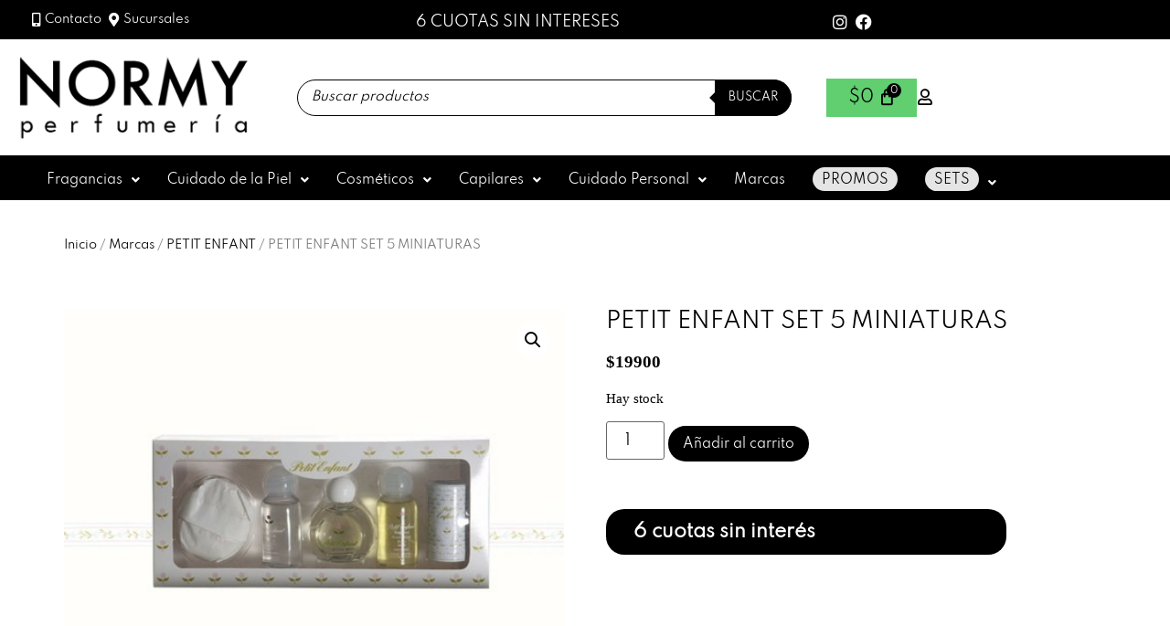

--- FILE ---
content_type: text/html; charset=UTF-8
request_url: https://www.perfumerianormy.com.ar/producto/petit-enfant-set-5-miniaturas/
body_size: 29196
content:
<!DOCTYPE html>
<html lang="es">
<head>
	<meta charset="UTF-8" />
	<meta name="viewport" content="width=device-width, initial-scale=1" />
	<link rel="profile" href="http://gmpg.org/xfn/11" />
	<link rel="pingback" href="" />
	<title>PETIT ENFANT SET 5 MINIATURAS &#8211; Perfumería Normy</title>
<meta name='robots' content='max-image-preview:large' />
<link rel="alternate" type="application/rss+xml" title="Perfumería Normy &raquo; Feed" href="https://www.perfumerianormy.com.ar/feed/" />
<link rel="alternate" type="application/rss+xml" title="Perfumería Normy &raquo; Feed de los comentarios" href="https://www.perfumerianormy.com.ar/comments/feed/" />
<link rel="alternate" title="oEmbed (JSON)" type="application/json+oembed" href="https://www.perfumerianormy.com.ar/wp-json/oembed/1.0/embed?url=https%3A%2F%2Fwww.perfumerianormy.com.ar%2Fproducto%2Fpetit-enfant-set-5-miniaturas%2F" />
<link rel="alternate" title="oEmbed (XML)" type="text/xml+oembed" href="https://www.perfumerianormy.com.ar/wp-json/oembed/1.0/embed?url=https%3A%2F%2Fwww.perfumerianormy.com.ar%2Fproducto%2Fpetit-enfant-set-5-miniaturas%2F&#038;format=xml" />
<style id='wp-img-auto-sizes-contain-inline-css'>
img:is([sizes=auto i],[sizes^="auto," i]){contain-intrinsic-size:3000px 1500px}
/*# sourceURL=wp-img-auto-sizes-contain-inline-css */
</style>
<style id='cf-frontend-style-inline-css'>
@font-face {
	font-family: 'Spartan';
	font-style: normal;
	font-weight: 400;
	src: url('https://www.perfumerianormy.com.ar/wp-content/uploads/2025/05/Spartan-Regular.ttf') format('truetype');
}
/*# sourceURL=cf-frontend-style-inline-css */
</style>
<link rel='stylesheet' id='hfe-widgets-style-css' href='https://www.perfumerianormy.com.ar/wp-content/plugins/header-footer-elementor/inc/widgets-css/frontend.css' media='all' />
<link rel='stylesheet' id='hfe-woo-product-grid-css' href='https://www.perfumerianormy.com.ar/wp-content/plugins/header-footer-elementor/inc/widgets-css/woo-products.css' media='all' />
<style id='wp-emoji-styles-inline-css'>

	img.wp-smiley, img.emoji {
		display: inline !important;
		border: none !important;
		box-shadow: none !important;
		height: 1em !important;
		width: 1em !important;
		margin: 0 0.07em !important;
		vertical-align: -0.1em !important;
		background: none !important;
		padding: 0 !important;
	}
/*# sourceURL=wp-emoji-styles-inline-css */
</style>
<link rel='stylesheet' id='wp-block-library-css' href='https://www.perfumerianormy.com.ar/wp-includes/css/dist/block-library/style.min.css' media='all' />
<style id='joinchat-button-style-inline-css'>
.wp-block-joinchat-button{border:none!important;text-align:center}.wp-block-joinchat-button figure{display:table;margin:0 auto;padding:0}.wp-block-joinchat-button figcaption{font:normal normal 400 .6em/2em var(--wp--preset--font-family--system-font,sans-serif);margin:0;padding:0}.wp-block-joinchat-button .joinchat-button__qr{background-color:#fff;border:6px solid #25d366;border-radius:30px;box-sizing:content-box;display:block;height:200px;margin:auto;overflow:hidden;padding:10px;width:200px}.wp-block-joinchat-button .joinchat-button__qr canvas,.wp-block-joinchat-button .joinchat-button__qr img{display:block;margin:auto}.wp-block-joinchat-button .joinchat-button__link{align-items:center;background-color:#25d366;border:6px solid #25d366;border-radius:30px;display:inline-flex;flex-flow:row nowrap;justify-content:center;line-height:1.25em;margin:0 auto;text-decoration:none}.wp-block-joinchat-button .joinchat-button__link:before{background:transparent var(--joinchat-ico) no-repeat center;background-size:100%;content:"";display:block;height:1.5em;margin:-.75em .75em -.75em 0;width:1.5em}.wp-block-joinchat-button figure+.joinchat-button__link{margin-top:10px}@media (orientation:landscape)and (min-height:481px),(orientation:portrait)and (min-width:481px){.wp-block-joinchat-button.joinchat-button--qr-only figure+.joinchat-button__link{display:none}}@media (max-width:480px),(orientation:landscape)and (max-height:480px){.wp-block-joinchat-button figure{display:none}}

/*# sourceURL=https://www.perfumerianormy.com.ar/wp-content/plugins/creame-whatsapp-me/gutenberg/build/style-index.css */
</style>
<style id='global-styles-inline-css'>
:root{--wp--preset--aspect-ratio--square: 1;--wp--preset--aspect-ratio--4-3: 4/3;--wp--preset--aspect-ratio--3-4: 3/4;--wp--preset--aspect-ratio--3-2: 3/2;--wp--preset--aspect-ratio--2-3: 2/3;--wp--preset--aspect-ratio--16-9: 16/9;--wp--preset--aspect-ratio--9-16: 9/16;--wp--preset--color--black: #000000;--wp--preset--color--cyan-bluish-gray: #abb8c3;--wp--preset--color--white: #ffffff;--wp--preset--color--pale-pink: #f78da7;--wp--preset--color--vivid-red: #cf2e2e;--wp--preset--color--luminous-vivid-orange: #ff6900;--wp--preset--color--luminous-vivid-amber: #fcb900;--wp--preset--color--light-green-cyan: #7bdcb5;--wp--preset--color--vivid-green-cyan: #00d084;--wp--preset--color--pale-cyan-blue: #8ed1fc;--wp--preset--color--vivid-cyan-blue: #0693e3;--wp--preset--color--vivid-purple: #9b51e0;--wp--preset--gradient--vivid-cyan-blue-to-vivid-purple: linear-gradient(135deg,rgb(6,147,227) 0%,rgb(155,81,224) 100%);--wp--preset--gradient--light-green-cyan-to-vivid-green-cyan: linear-gradient(135deg,rgb(122,220,180) 0%,rgb(0,208,130) 100%);--wp--preset--gradient--luminous-vivid-amber-to-luminous-vivid-orange: linear-gradient(135deg,rgb(252,185,0) 0%,rgb(255,105,0) 100%);--wp--preset--gradient--luminous-vivid-orange-to-vivid-red: linear-gradient(135deg,rgb(255,105,0) 0%,rgb(207,46,46) 100%);--wp--preset--gradient--very-light-gray-to-cyan-bluish-gray: linear-gradient(135deg,rgb(238,238,238) 0%,rgb(169,184,195) 100%);--wp--preset--gradient--cool-to-warm-spectrum: linear-gradient(135deg,rgb(74,234,220) 0%,rgb(151,120,209) 20%,rgb(207,42,186) 40%,rgb(238,44,130) 60%,rgb(251,105,98) 80%,rgb(254,248,76) 100%);--wp--preset--gradient--blush-light-purple: linear-gradient(135deg,rgb(255,206,236) 0%,rgb(152,150,240) 100%);--wp--preset--gradient--blush-bordeaux: linear-gradient(135deg,rgb(254,205,165) 0%,rgb(254,45,45) 50%,rgb(107,0,62) 100%);--wp--preset--gradient--luminous-dusk: linear-gradient(135deg,rgb(255,203,112) 0%,rgb(199,81,192) 50%,rgb(65,88,208) 100%);--wp--preset--gradient--pale-ocean: linear-gradient(135deg,rgb(255,245,203) 0%,rgb(182,227,212) 50%,rgb(51,167,181) 100%);--wp--preset--gradient--electric-grass: linear-gradient(135deg,rgb(202,248,128) 0%,rgb(113,206,126) 100%);--wp--preset--gradient--midnight: linear-gradient(135deg,rgb(2,3,129) 0%,rgb(40,116,252) 100%);--wp--preset--font-size--small: 13px;--wp--preset--font-size--medium: 20px;--wp--preset--font-size--large: 36px;--wp--preset--font-size--x-large: 42px;--wp--preset--spacing--20: 0.44rem;--wp--preset--spacing--30: 0.67rem;--wp--preset--spacing--40: 1rem;--wp--preset--spacing--50: 1.5rem;--wp--preset--spacing--60: 2.25rem;--wp--preset--spacing--70: 3.38rem;--wp--preset--spacing--80: 5.06rem;--wp--preset--shadow--natural: 6px 6px 9px rgba(0, 0, 0, 0.2);--wp--preset--shadow--deep: 12px 12px 50px rgba(0, 0, 0, 0.4);--wp--preset--shadow--sharp: 6px 6px 0px rgba(0, 0, 0, 0.2);--wp--preset--shadow--outlined: 6px 6px 0px -3px rgb(255, 255, 255), 6px 6px rgb(0, 0, 0);--wp--preset--shadow--crisp: 6px 6px 0px rgb(0, 0, 0);}:root { --wp--style--global--content-size: 800px;--wp--style--global--wide-size: 1200px; }:where(body) { margin: 0; }.wp-site-blocks > .alignleft { float: left; margin-right: 2em; }.wp-site-blocks > .alignright { float: right; margin-left: 2em; }.wp-site-blocks > .aligncenter { justify-content: center; margin-left: auto; margin-right: auto; }:where(.wp-site-blocks) > * { margin-block-start: 24px; margin-block-end: 0; }:where(.wp-site-blocks) > :first-child { margin-block-start: 0; }:where(.wp-site-blocks) > :last-child { margin-block-end: 0; }:root { --wp--style--block-gap: 24px; }:root :where(.is-layout-flow) > :first-child{margin-block-start: 0;}:root :where(.is-layout-flow) > :last-child{margin-block-end: 0;}:root :where(.is-layout-flow) > *{margin-block-start: 24px;margin-block-end: 0;}:root :where(.is-layout-constrained) > :first-child{margin-block-start: 0;}:root :where(.is-layout-constrained) > :last-child{margin-block-end: 0;}:root :where(.is-layout-constrained) > *{margin-block-start: 24px;margin-block-end: 0;}:root :where(.is-layout-flex){gap: 24px;}:root :where(.is-layout-grid){gap: 24px;}.is-layout-flow > .alignleft{float: left;margin-inline-start: 0;margin-inline-end: 2em;}.is-layout-flow > .alignright{float: right;margin-inline-start: 2em;margin-inline-end: 0;}.is-layout-flow > .aligncenter{margin-left: auto !important;margin-right: auto !important;}.is-layout-constrained > .alignleft{float: left;margin-inline-start: 0;margin-inline-end: 2em;}.is-layout-constrained > .alignright{float: right;margin-inline-start: 2em;margin-inline-end: 0;}.is-layout-constrained > .aligncenter{margin-left: auto !important;margin-right: auto !important;}.is-layout-constrained > :where(:not(.alignleft):not(.alignright):not(.alignfull)){max-width: var(--wp--style--global--content-size);margin-left: auto !important;margin-right: auto !important;}.is-layout-constrained > .alignwide{max-width: var(--wp--style--global--wide-size);}body .is-layout-flex{display: flex;}.is-layout-flex{flex-wrap: wrap;align-items: center;}.is-layout-flex > :is(*, div){margin: 0;}body .is-layout-grid{display: grid;}.is-layout-grid > :is(*, div){margin: 0;}body{padding-top: 0px;padding-right: 0px;padding-bottom: 0px;padding-left: 0px;}a:where(:not(.wp-element-button)){text-decoration: underline;}:root :where(.wp-element-button, .wp-block-button__link){background-color: #32373c;border-width: 0;color: #fff;font-family: inherit;font-size: inherit;font-style: inherit;font-weight: inherit;letter-spacing: inherit;line-height: inherit;padding-top: calc(0.667em + 2px);padding-right: calc(1.333em + 2px);padding-bottom: calc(0.667em + 2px);padding-left: calc(1.333em + 2px);text-decoration: none;text-transform: inherit;}.has-black-color{color: var(--wp--preset--color--black) !important;}.has-cyan-bluish-gray-color{color: var(--wp--preset--color--cyan-bluish-gray) !important;}.has-white-color{color: var(--wp--preset--color--white) !important;}.has-pale-pink-color{color: var(--wp--preset--color--pale-pink) !important;}.has-vivid-red-color{color: var(--wp--preset--color--vivid-red) !important;}.has-luminous-vivid-orange-color{color: var(--wp--preset--color--luminous-vivid-orange) !important;}.has-luminous-vivid-amber-color{color: var(--wp--preset--color--luminous-vivid-amber) !important;}.has-light-green-cyan-color{color: var(--wp--preset--color--light-green-cyan) !important;}.has-vivid-green-cyan-color{color: var(--wp--preset--color--vivid-green-cyan) !important;}.has-pale-cyan-blue-color{color: var(--wp--preset--color--pale-cyan-blue) !important;}.has-vivid-cyan-blue-color{color: var(--wp--preset--color--vivid-cyan-blue) !important;}.has-vivid-purple-color{color: var(--wp--preset--color--vivid-purple) !important;}.has-black-background-color{background-color: var(--wp--preset--color--black) !important;}.has-cyan-bluish-gray-background-color{background-color: var(--wp--preset--color--cyan-bluish-gray) !important;}.has-white-background-color{background-color: var(--wp--preset--color--white) !important;}.has-pale-pink-background-color{background-color: var(--wp--preset--color--pale-pink) !important;}.has-vivid-red-background-color{background-color: var(--wp--preset--color--vivid-red) !important;}.has-luminous-vivid-orange-background-color{background-color: var(--wp--preset--color--luminous-vivid-orange) !important;}.has-luminous-vivid-amber-background-color{background-color: var(--wp--preset--color--luminous-vivid-amber) !important;}.has-light-green-cyan-background-color{background-color: var(--wp--preset--color--light-green-cyan) !important;}.has-vivid-green-cyan-background-color{background-color: var(--wp--preset--color--vivid-green-cyan) !important;}.has-pale-cyan-blue-background-color{background-color: var(--wp--preset--color--pale-cyan-blue) !important;}.has-vivid-cyan-blue-background-color{background-color: var(--wp--preset--color--vivid-cyan-blue) !important;}.has-vivid-purple-background-color{background-color: var(--wp--preset--color--vivid-purple) !important;}.has-black-border-color{border-color: var(--wp--preset--color--black) !important;}.has-cyan-bluish-gray-border-color{border-color: var(--wp--preset--color--cyan-bluish-gray) !important;}.has-white-border-color{border-color: var(--wp--preset--color--white) !important;}.has-pale-pink-border-color{border-color: var(--wp--preset--color--pale-pink) !important;}.has-vivid-red-border-color{border-color: var(--wp--preset--color--vivid-red) !important;}.has-luminous-vivid-orange-border-color{border-color: var(--wp--preset--color--luminous-vivid-orange) !important;}.has-luminous-vivid-amber-border-color{border-color: var(--wp--preset--color--luminous-vivid-amber) !important;}.has-light-green-cyan-border-color{border-color: var(--wp--preset--color--light-green-cyan) !important;}.has-vivid-green-cyan-border-color{border-color: var(--wp--preset--color--vivid-green-cyan) !important;}.has-pale-cyan-blue-border-color{border-color: var(--wp--preset--color--pale-cyan-blue) !important;}.has-vivid-cyan-blue-border-color{border-color: var(--wp--preset--color--vivid-cyan-blue) !important;}.has-vivid-purple-border-color{border-color: var(--wp--preset--color--vivid-purple) !important;}.has-vivid-cyan-blue-to-vivid-purple-gradient-background{background: var(--wp--preset--gradient--vivid-cyan-blue-to-vivid-purple) !important;}.has-light-green-cyan-to-vivid-green-cyan-gradient-background{background: var(--wp--preset--gradient--light-green-cyan-to-vivid-green-cyan) !important;}.has-luminous-vivid-amber-to-luminous-vivid-orange-gradient-background{background: var(--wp--preset--gradient--luminous-vivid-amber-to-luminous-vivid-orange) !important;}.has-luminous-vivid-orange-to-vivid-red-gradient-background{background: var(--wp--preset--gradient--luminous-vivid-orange-to-vivid-red) !important;}.has-very-light-gray-to-cyan-bluish-gray-gradient-background{background: var(--wp--preset--gradient--very-light-gray-to-cyan-bluish-gray) !important;}.has-cool-to-warm-spectrum-gradient-background{background: var(--wp--preset--gradient--cool-to-warm-spectrum) !important;}.has-blush-light-purple-gradient-background{background: var(--wp--preset--gradient--blush-light-purple) !important;}.has-blush-bordeaux-gradient-background{background: var(--wp--preset--gradient--blush-bordeaux) !important;}.has-luminous-dusk-gradient-background{background: var(--wp--preset--gradient--luminous-dusk) !important;}.has-pale-ocean-gradient-background{background: var(--wp--preset--gradient--pale-ocean) !important;}.has-electric-grass-gradient-background{background: var(--wp--preset--gradient--electric-grass) !important;}.has-midnight-gradient-background{background: var(--wp--preset--gradient--midnight) !important;}.has-small-font-size{font-size: var(--wp--preset--font-size--small) !important;}.has-medium-font-size{font-size: var(--wp--preset--font-size--medium) !important;}.has-large-font-size{font-size: var(--wp--preset--font-size--large) !important;}.has-x-large-font-size{font-size: var(--wp--preset--font-size--x-large) !important;}
:root :where(.wp-block-pullquote){font-size: 1.5em;line-height: 1.6;}
/*# sourceURL=global-styles-inline-css */
</style>
<link rel='stylesheet' id='contact-form-7-css' href='https://www.perfumerianormy.com.ar/wp-content/plugins/contact-form-7/includes/css/styles.css' media='all' />
<link rel='stylesheet' id='wpa-css-css' href='https://www.perfumerianormy.com.ar/wp-content/plugins/honeypot/includes/css/wpa.css' media='all' />
<link rel='stylesheet' id='photoswipe-css' href='https://www.perfumerianormy.com.ar/wp-content/plugins/woocommerce/assets/css/photoswipe/photoswipe.min.css' media='all' />
<link rel='stylesheet' id='photoswipe-default-skin-css' href='https://www.perfumerianormy.com.ar/wp-content/plugins/woocommerce/assets/css/photoswipe/default-skin/default-skin.min.css' media='all' />
<link rel='stylesheet' id='woocommerce-layout-css' href='https://www.perfumerianormy.com.ar/wp-content/plugins/woocommerce/assets/css/woocommerce-layout.css' media='all' />
<link rel='stylesheet' id='woocommerce-smallscreen-css' href='https://www.perfumerianormy.com.ar/wp-content/plugins/woocommerce/assets/css/woocommerce-smallscreen.css' media='only screen and (max-width: 768px)' />
<link rel='stylesheet' id='woocommerce-general-css' href='https://www.perfumerianormy.com.ar/wp-content/plugins/woocommerce/assets/css/woocommerce.css' media='all' />
<style id='woocommerce-inline-inline-css'>
.woocommerce form .form-row .required { visibility: visible; }
/*# sourceURL=woocommerce-inline-inline-css */
</style>
<link rel='stylesheet' id='hfe-style-css' href='https://www.perfumerianormy.com.ar/wp-content/plugins/header-footer-elementor/assets/css/header-footer-elementor.css' media='all' />
<link rel='stylesheet' id='elementor-icons-css' href='https://www.perfumerianormy.com.ar/wp-content/plugins/elementor/assets/lib/eicons/css/elementor-icons.min.css' media='all' />
<link rel='stylesheet' id='elementor-frontend-css' href='https://www.perfumerianormy.com.ar/wp-content/plugins/elementor/assets/css/frontend.min.css' media='all' />
<link rel='stylesheet' id='elementor-post-107872-css' href='https://www.perfumerianormy.com.ar/wp-content/uploads/elementor/css/post-107872.css' media='all' />
<link rel='stylesheet' id='elementor-post-107877-css' href='https://www.perfumerianormy.com.ar/wp-content/uploads/elementor/css/post-107877.css' media='all' />
<link rel='stylesheet' id='elementor-post-108005-css' href='https://www.perfumerianormy.com.ar/wp-content/uploads/elementor/css/post-108005.css' media='all' />
<link rel='stylesheet' id='yith_wcbm_badge_style-css' href='https://www.perfumerianormy.com.ar/wp-content/plugins/yith-woocommerce-badges-management/assets/css/frontend.css' media='all' />
<style id='yith_wcbm_badge_style-inline-css'>
.yith-wcbm-badge.yith-wcbm-badge-text.yith-wcbm-badge-119662 {
				top: 0; left: 0; 
				
				-ms-transform: ; 
				-webkit-transform: ; 
				transform: ;
				padding: 0px 0px 0px 0px;
				background-color:#000000; border-radius: 20px 20px 20px 20px; width:100px; height:40px;
			}
/*# sourceURL=yith_wcbm_badge_style-inline-css */
</style>
<link rel='stylesheet' id='yith-gfont-open-sans-css' href='https://www.perfumerianormy.com.ar/wp-content/plugins/yith-woocommerce-badges-management/assets/fonts/open-sans/style.css' media='all' />
<link rel='stylesheet' id='brands-styles-css' href='https://www.perfumerianormy.com.ar/wp-content/plugins/woocommerce/assets/css/brands.css' media='all' />
<link rel='stylesheet' id='dgwt-wcas-style-css' href='https://www.perfumerianormy.com.ar/wp-content/plugins/ajax-search-for-woocommerce/assets/css/style.min.css' media='all' />
<link rel='stylesheet' id='hello-elementor-css' href='https://www.perfumerianormy.com.ar/wp-content/themes/hello-elementor/assets/css/reset.css' media='all' />
<link rel='stylesheet' id='hello-elementor-theme-style-css' href='https://www.perfumerianormy.com.ar/wp-content/themes/hello-elementor/assets/css/theme.css' media='all' />
<link rel='stylesheet' id='chld_thm_cfg_child-css' href='https://www.perfumerianormy.com.ar/wp-content/themes/hello-elementor-child/style.css' media='all' />
<link rel='stylesheet' id='hello-elementor-header-footer-css' href='https://www.perfumerianormy.com.ar/wp-content/themes/hello-elementor/assets/css/header-footer.css' media='all' />
<link rel='stylesheet' id='rtwpvs-css' href='https://www.perfumerianormy.com.ar/wp-content/plugins/woo-product-variation-swatches/assets/css/rtwpvs.min.css' media='all' />
<style id='rtwpvs-inline-css'>
        
            .rtwpvs-term:not(.rtwpvs-radio-term) {
                width: 55px;
                height: 70px;
            }

            .rtwpvs-squared .rtwpvs-button-term {
                min-width: 55px;
            }

            .rtwpvs-button-term span {
                font-size: 14px;
            }

                        .rtwpvs.rtwpvs-tooltip .rtwpvs-terms-wrapper .rtwpvs-term .image-tooltip-wrapper {
                border-color: #000000 !important;
                background-color: #000000 !important;
            }

            .rtwpvs-terms-wrapper .image-tooltip-wrapper:after {
                border-top-color: #000000 !important;
            }

            .rtwpvs.rtwpvs-tooltip .rtwpvs-terms-wrapper .rtwpvs-term[data-rtwpvs-tooltip]:not(.disabled)::before {
                background-color: #000000;
            }

            .rtwpvs.rtwpvs-tooltip .rtwpvs-terms-wrapper .rtwpvs-term[data-rtwpvs-tooltip]:not(.disabled)::after {
                border-top: 5px solid#000000;
            }

            
                        .rtwpvs.rtwpvs-tooltip .rtwpvs-terms-wrapper .rtwpvs-term[data-rtwpvs-tooltip]:not(.disabled)::before {
                color: #ffffff;
            }

            
                        .rtwpvs.rtwpvs-attribute-behavior-blur .rtwpvs-term:not(.rtwpvs-radio-term).disabled::before,
            .rtwpvs.rtwpvs-attribute-behavior-blur .rtwpvs-term:not(.rtwpvs-radio-term).disabled::after,
            .rtwpvs.rtwpvs-attribute-behavior-blur .rtwpvs-term:not(.rtwpvs-radio-term).disabled:hover::before,
            .rtwpvs.rtwpvs-attribute-behavior-blur .rtwpvs-term:not(.rtwpvs-radio-term).disabled:hover::after {
                background: #ff0000 !important;
            }

                                    .rtwpvs.rtwpvs-attribute-behavior-blur .rtwpvs-term:not(.rtwpvs-radio-term).disabled img,
            .rtwpvs.rtwpvs-attribute-behavior-blur .rtwpvs-term:not(.rtwpvs-radio-term).disabled span,
            .rtwpvs.rtwpvs-attribute-behavior-blur .rtwpvs-term:not(.rtwpvs-radio-term).disabled:hover img,
            .rtwpvs.rtwpvs-attribute-behavior-blur .rtwpvs-term:not(.rtwpvs-radio-term).disabled:hover span {
                opacity: 0.3;
            }

                    
		
/*# sourceURL=rtwpvs-inline-css */
</style>
<link rel='stylesheet' id='rtwpvs-tooltip-css' href='https://www.perfumerianormy.com.ar/wp-content/plugins/woo-product-variation-swatches/assets/css/rtwpvs-tooltip.min.css' media='all' />
<link rel='stylesheet' id='hfe-elementor-icons-css' href='https://www.perfumerianormy.com.ar/wp-content/plugins/elementor/assets/lib/eicons/css/elementor-icons.min.css' media='all' />
<link rel='stylesheet' id='hfe-icons-list-css' href='https://www.perfumerianormy.com.ar/wp-content/plugins/elementor/assets/css/widget-icon-list.min.css' media='all' />
<link rel='stylesheet' id='hfe-social-icons-css' href='https://www.perfumerianormy.com.ar/wp-content/plugins/elementor/assets/css/widget-social-icons.min.css' media='all' />
<link rel='stylesheet' id='hfe-social-share-icons-brands-css' href='https://www.perfumerianormy.com.ar/wp-content/plugins/elementor/assets/lib/font-awesome/css/brands.css' media='all' />
<link rel='stylesheet' id='hfe-social-share-icons-fontawesome-css' href='https://www.perfumerianormy.com.ar/wp-content/plugins/elementor/assets/lib/font-awesome/css/fontawesome.css' media='all' />
<link rel='stylesheet' id='hfe-nav-menu-icons-css' href='https://www.perfumerianormy.com.ar/wp-content/plugins/elementor/assets/lib/font-awesome/css/solid.css' media='all' />
<link rel='stylesheet' id='elementor-gf-local-roboto-css' href='https://www.perfumerianormy.com.ar/wp-content/uploads/elementor/google-fonts/css/roboto.css' media='all' />
<link rel='stylesheet' id='elementor-gf-local-robotoslab-css' href='https://www.perfumerianormy.com.ar/wp-content/uploads/elementor/google-fonts/css/robotoslab.css' media='all' />
<link rel='stylesheet' id='elementor-icons-shared-0-css' href='https://www.perfumerianormy.com.ar/wp-content/plugins/elementor/assets/lib/font-awesome/css/fontawesome.min.css' media='all' />
<link rel='stylesheet' id='elementor-icons-fa-solid-css' href='https://www.perfumerianormy.com.ar/wp-content/plugins/elementor/assets/lib/font-awesome/css/solid.min.css' media='all' />
<link rel='stylesheet' id='elementor-icons-fa-brands-css' href='https://www.perfumerianormy.com.ar/wp-content/plugins/elementor/assets/lib/font-awesome/css/brands.min.css' media='all' />
<link rel='stylesheet' id='elementor-icons-fa-regular-css' href='https://www.perfumerianormy.com.ar/wp-content/plugins/elementor/assets/lib/font-awesome/css/regular.min.css' media='all' />
<script type="text/template" id="tmpl-variation-template">
	<div class="woocommerce-variation-description">{{{ data.variation.variation_description }}}</div>
	<div class="woocommerce-variation-price">{{{ data.variation.price_html }}}</div>
	<div class="woocommerce-variation-availability">{{{ data.variation.availability_html }}}</div>
</script>
<script type="text/template" id="tmpl-unavailable-variation-template">
	<p role="alert">Lo sentimos, este producto no está disponible. Por favor elige otra combinación.</p>
</script>
<!--n2css--><!--n2js--><script id="jquery-core-js-extra">
var xlwcty = {"ajax_url":"https://www.perfumerianormy.com.ar/wp-admin/admin-ajax.php","version":"2.23.0","wc_version":"10.4.3"};
//# sourceURL=jquery-core-js-extra
</script>
<script src="https://www.perfumerianormy.com.ar/wp-includes/js/jquery/jquery.min.js" id="jquery-core-js"></script>
<script src="https://www.perfumerianormy.com.ar/wp-includes/js/jquery/jquery-migrate.min.js" id="jquery-migrate-js"></script>
<script id="jquery-js-after">
!function($){"use strict";$(document).ready(function(){$(this).scrollTop()>100&&$(".hfe-scroll-to-top-wrap").removeClass("hfe-scroll-to-top-hide"),$(window).scroll(function(){$(this).scrollTop()<100?$(".hfe-scroll-to-top-wrap").fadeOut(300):$(".hfe-scroll-to-top-wrap").fadeIn(300)}),$(".hfe-scroll-to-top-wrap").on("click",function(){$("html, body").animate({scrollTop:0},300);return!1})})}(jQuery);
!function($){'use strict';$(document).ready(function(){var bar=$('.hfe-reading-progress-bar');if(!bar.length)return;$(window).on('scroll',function(){var s=$(window).scrollTop(),d=$(document).height()-$(window).height(),p=d? s/d*100:0;bar.css('width',p+'%')});});}(jQuery);
if (typeof (window.wpfReadyList) == "undefined") {
			var v = jQuery.fn.jquery;
			if (v && parseInt(v) >= 3 && window.self === window.top) {
				var readyList=[];
				window.originalReadyMethod = jQuery.fn.ready;
				jQuery.fn.ready = function(){
					if(arguments.length && arguments.length > 0 && typeof arguments[0] === "function") {
						readyList.push({"c": this, "a": arguments});
					}
					return window.originalReadyMethod.apply( this, arguments );
				};
				window.wpfReadyList = readyList;
			}}
//# sourceURL=jquery-js-after
</script>
<script src="https://www.perfumerianormy.com.ar/wp-content/plugins/woocommerce/assets/js/zoom/jquery.zoom.min.js" id="wc-zoom-js" defer data-wp-strategy="defer"></script>
<script src="https://www.perfumerianormy.com.ar/wp-content/plugins/woocommerce/assets/js/flexslider/jquery.flexslider.min.js" id="wc-flexslider-js" defer data-wp-strategy="defer"></script>
<script src="https://www.perfumerianormy.com.ar/wp-content/plugins/woocommerce/assets/js/photoswipe/photoswipe.min.js" id="wc-photoswipe-js" defer data-wp-strategy="defer"></script>
<script src="https://www.perfumerianormy.com.ar/wp-content/plugins/woocommerce/assets/js/photoswipe/photoswipe-ui-default.min.js" id="wc-photoswipe-ui-default-js" defer data-wp-strategy="defer"></script>
<script id="wc-single-product-js-extra">
var wc_single_product_params = {"i18n_required_rating_text":"Por favor elige una puntuaci\u00f3n","i18n_rating_options":["1 de 5 estrellas","2 de 5 estrellas","3 de 5 estrellas","4 de 5 estrellas","5 de 5 estrellas"],"i18n_product_gallery_trigger_text":"Ver galer\u00eda de im\u00e1genes a pantalla completa","review_rating_required":"yes","flexslider":{"rtl":false,"animation":"slide","smoothHeight":true,"directionNav":false,"controlNav":"thumbnails","slideshow":false,"animationSpeed":500,"animationLoop":false,"allowOneSlide":false},"zoom_enabled":"1","zoom_options":[],"photoswipe_enabled":"1","photoswipe_options":{"shareEl":false,"closeOnScroll":false,"history":false,"hideAnimationDuration":0,"showAnimationDuration":0},"flexslider_enabled":"1"};
//# sourceURL=wc-single-product-js-extra
</script>
<script src="https://www.perfumerianormy.com.ar/wp-content/plugins/woocommerce/assets/js/frontend/single-product.min.js" id="wc-single-product-js" defer data-wp-strategy="defer"></script>
<script src="https://www.perfumerianormy.com.ar/wp-content/plugins/woocommerce/assets/js/jquery-blockui/jquery.blockUI.min.js" id="wc-jquery-blockui-js" defer data-wp-strategy="defer"></script>
<script src="https://www.perfumerianormy.com.ar/wp-content/plugins/woocommerce/assets/js/js-cookie/js.cookie.min.js" id="wc-js-cookie-js" defer data-wp-strategy="defer"></script>
<script id="woocommerce-js-extra">
var woocommerce_params = {"ajax_url":"/wp-admin/admin-ajax.php","wc_ajax_url":"/?wc-ajax=%%endpoint%%","i18n_password_show":"Mostrar contrase\u00f1a","i18n_password_hide":"Ocultar contrase\u00f1a"};
//# sourceURL=woocommerce-js-extra
</script>
<script src="https://www.perfumerianormy.com.ar/wp-content/plugins/woocommerce/assets/js/frontend/woocommerce.min.js" id="woocommerce-js" defer data-wp-strategy="defer"></script>
<script src="https://www.perfumerianormy.com.ar/wp-includes/js/underscore.min.js" id="underscore-js"></script>
<script id="wp-util-js-extra">
var _wpUtilSettings = {"ajax":{"url":"/wp-admin/admin-ajax.php"}};
//# sourceURL=wp-util-js-extra
</script>
<script src="https://www.perfumerianormy.com.ar/wp-includes/js/wp-util.min.js" id="wp-util-js"></script>
<script id="wc-add-to-cart-js-extra">
var wc_add_to_cart_params = {"ajax_url":"/wp-admin/admin-ajax.php","wc_ajax_url":"/?wc-ajax=%%endpoint%%","i18n_view_cart":"Ver carrito","cart_url":"https://www.perfumerianormy.com.ar/carro/","is_cart":"","cart_redirect_after_add":"yes"};
//# sourceURL=wc-add-to-cart-js-extra
</script>
<script src="https://www.perfumerianormy.com.ar/wp-content/plugins/woocommerce/assets/js/frontend/add-to-cart.min.js" id="wc-add-to-cart-js" defer data-wp-strategy="defer"></script>
<script id="wc-add-to-cart-variation-js-extra">
var wc_add_to_cart_variation_params = {"wc_ajax_url":"/?wc-ajax=%%endpoint%%","i18n_no_matching_variations_text":"Lo sentimos, no hay productos que igualen tu selecci\u00f3n. Por favor escoge una combinaci\u00f3n diferente.","i18n_make_a_selection_text":"Elige las opciones del producto antes de a\u00f1adir este producto a tu carrito.","i18n_unavailable_text":"Lo sentimos, este producto no est\u00e1 disponible. Por favor elige otra combinaci\u00f3n.","i18n_reset_alert_text":"Se ha restablecido tu selecci\u00f3n. Por favor, elige alguna opci\u00f3n del producto antes de poder a\u00f1adir este producto a tu carrito.","ajax_url":"/wp-admin/admin-ajax.php","i18n_view_cart":"View cart","i18n_add_to_cart":"Add to cart","i18n_select_options":"Select options","cart_url":"https://www.perfumerianormy.com.ar/carro/","is_cart":"","cart_redirect_after_add":"yes","enable_ajax_add_to_cart":"no"};
//# sourceURL=wc-add-to-cart-variation-js-extra
</script>
<script src="https://www.perfumerianormy.com.ar/wp-content/plugins/woocommerce/assets/js/frontend/add-to-cart-variation.min.js" id="wc-add-to-cart-variation-js" defer data-wp-strategy="defer"></script>
<link rel="https://api.w.org/" href="https://www.perfumerianormy.com.ar/wp-json/" /><link rel="alternate" title="JSON" type="application/json" href="https://www.perfumerianormy.com.ar/wp-json/wp/v2/product/88327" /><link rel="EditURI" type="application/rsd+xml" title="RSD" href="https://www.perfumerianormy.com.ar/xmlrpc.php?rsd" />
<meta name="generator" content="WordPress 6.9" />
<meta name="generator" content="WooCommerce 10.4.3" />
<link rel="canonical" href="https://www.perfumerianormy.com.ar/producto/petit-enfant-set-5-miniaturas/" />
<link rel='shortlink' href='https://www.perfumerianormy.com.ar/?p=88327' />
<!-- Meta Pixel Code -->
<script>
!function(f,b,e,v,n,t,s)
{if(f.fbq)return;n=f.fbq=function(){n.callMethod?
n.callMethod.apply(n,arguments):n.queue.push(arguments)};
if(!f._fbq)f._fbq=n;n.push=n;n.loaded=!0;n.version='2.0';
n.queue=[];t=b.createElement(e);t.async=!0;
t.src=v;s=b.getElementsByTagName(e)[0];
s.parentNode.insertBefore(t,s)}(window, document,'script',
'https://connect.facebook.net/en_US/fbevents.js');
fbq('init', '2483353865273394');
fbq('track', 'PageView');
</script>
<noscript><img height="1" width="1" style="display:none"
src="https://www.facebook.com/tr?id=2483353865273394&ev=PageView&noscript=1"
/></noscript>
<!-- End Meta Pixel Code -->		<style>
			.dgwt-wcas-ico-magnifier,.dgwt-wcas-ico-magnifier-handler{max-width:20px}.dgwt-wcas-search-wrapp{max-width:600px}		</style>
			<noscript><style>.woocommerce-product-gallery{ opacity: 1 !important; }</style></noscript>
	<meta name="generator" content="Elementor 3.34.1; features: additional_custom_breakpoints; settings: css_print_method-external, google_font-enabled, font_display-auto">
			<style>
				.e-con.e-parent:nth-of-type(n+4):not(.e-lazyloaded):not(.e-no-lazyload),
				.e-con.e-parent:nth-of-type(n+4):not(.e-lazyloaded):not(.e-no-lazyload) * {
					background-image: none !important;
				}
				@media screen and (max-height: 1024px) {
					.e-con.e-parent:nth-of-type(n+3):not(.e-lazyloaded):not(.e-no-lazyload),
					.e-con.e-parent:nth-of-type(n+3):not(.e-lazyloaded):not(.e-no-lazyload) * {
						background-image: none !important;
					}
				}
				@media screen and (max-height: 640px) {
					.e-con.e-parent:nth-of-type(n+2):not(.e-lazyloaded):not(.e-no-lazyload),
					.e-con.e-parent:nth-of-type(n+2):not(.e-lazyloaded):not(.e-no-lazyload) * {
						background-image: none !important;
					}
				}
			</style>
			<link rel="icon" href="https://www.perfumerianormy.com.ar/wp-content/uploads/2020/08/favicon-100x100.png" sizes="32x32" />
<link rel="icon" href="https://www.perfumerianormy.com.ar/wp-content/uploads/2020/08/favicon.png" sizes="192x192" />
<link rel="apple-touch-icon" href="https://www.perfumerianormy.com.ar/wp-content/uploads/2020/08/favicon.png" />
<meta name="msapplication-TileImage" content="https://www.perfumerianormy.com.ar/wp-content/uploads/2020/08/favicon.png" />
		<style id="wp-custom-css">
			.dgwt-wcas-sf-wrapp input[type=search].dgwt-wcas-search-input {
    width: 100%;
    height: 40px;
    font-size: 14px;
    line-height: 100%;
    padding: 10px 15px;
    margin: 0;
    background: #fff;
    border: 1px solid #000;
    border-radius: 30px!Important;
    box-sizing: border-box;
    font-family: 'Spartan';
}

.dgwt-wcas-sf-wrapp input[type=search].dgwt-wcas-search-input::placeholder {
    color:#000;
}

.dgwt-wcas-sf-wrapp button.dgwt-wcas-search-submit {
    overflow: visible;
    position: absolute;
    border: 0;
    padding: 0 15px;
    margin: 0;
    cursor: pointer;
    height: 40px;
    min-width: 50px;
    width: auto;
    line-height: 100%;
    min-height: 100%;
    right: 0;
    left: auto;
    top: 0;
    bottom: auto;
    color: #fff;
    text-transform: uppercase;
    background-color: #000;
    border-radius: 0 20px 20px 0;
    -webkit-box-shadow: none;
    box-shadow: none;
    -webkit-appearance: none;
	  font-family:'Spartan';
	  font-size:12px;
}

[class^=eicon] {
    display: inline-block;
    font-family: eicons;
    font-size: inherit;
    font-weight: 600;
    font-style: normal;
    font-variant: normal;
    line-height: 1;
    text-rendering: auto;
    -webkit-font-smoothing: antialiased;
    -moz-osx-font-smoothing: grayscale;
}

.ehf-header #masthead {
    z-index: 99;
    position:;
    top: 0;
}

.grecaptcha-badge { 
	visibility: hidden; 
}

label {
    display: inline-block;
    line-height: 2;
    vertical-align: middle;
    color: #000;
    font-family: 'Spartan';
	  font-size:12px;
}

input[type=email], input[type=text], textarea, .woocommerce form .form-row input.input-text {
    width: 100%;
    border: 1px solid #000;
    border-radius: 20px;
    padding: 0.5rem 1rem;
    background: none;
}

[type=submit], button {
    display: inline-block;
    font-weight: 400;
    text-align: center;
    white-space: nowrap;
    background-color: #000;
    border: 1px solid #000;
    padding: 0.5rem 1.5rem;
    font-size: 1rem;
    border-radius: 20px;
    color: #fff;
	  margin-right: -25%;
}

a {
	text-decoration:none!Important;
	color: #000;
}

a:hover {
	text-decoration:none!Important;
	color: #ccc;
	font-weight:600;
}

.dgwt-wcas-sf-wrapp .dgwt-wcas-search-submit:before {
    content: '';
    position: absolute;
    border-width: 8px 8px 8px 0;
    border-style: solid solid solid none;
    border-color: transparent #000;
    top: 12px;
    left: -6px;
}

[type=submit]:hover, button:focus, button:hover {
    color: #000;
    background-color:transparent;
    text-decoration: none;
}

.woocommerce div.product form.cart .button:hover {
    color:#fff;
	  font-weight:600;
}

.sp-testimonial-free-section .sp-testimonial-title h3 {
    font-size: 14px;
    line-height: 0px;
    text-transform: none;
    text-align: center;
    letter-spacing: normal;
    font-style: normal;
    margin: 0px 0px 0px 0px;
    color: #fff;
    font-family: 'Spartan';
    font-weight: 400;
    padding: 0px 0px 0px 0px;
}

.sp-testimonial-free-section .sp-testimonial-title {
    margin: 0 0 0px 0;
}

.sp-testimonial-free-section.swiper-initialized, .sp-testimonial-free-section:not(.swiper-initialized) {
    display: flex;
    margin: 0 50px;
    padding: unset!important;
    overflow: hidden;
    margin-bottom:0px;
}

.woocommerce ul.products li.product .woocommerce-loop-category__title, .woocommerce ul.products li.product .woocommerce-loop-product__title, .woocommerce ul.products li.product h3 {
    padding: 0 0;
    margin: 0;
    font-size: 13px;
    color: #000;
    font-family: 'Spartan';
	  line-height: 1.8;
	  text-align:center;
	  margin-bottom:20px;
}

.woocommerce ul.products li.product .price {
    color: #646464;
    display: block;
    font-weight: 400;
    margin-bottom: 0;
    font-size: 13px;
    font-family: 'Spartan';
	  text-align: center;
    margin-bottom: 20px;
}

.woocommerce ul.products li.product, .woocommerce-page ul.products li.product {
    margin: 0 1em 8em 0;
    padding: 0;
    position: relative;
    width: 23%;
    margin-left: 0;
}

.woocommerce ul.products li.product .button {
    margin-top: 0em;
    margin-bottom: 1em;
    font-family: 'Spartan';
    color: #fff;
    font-weight: 400;
    background: #000;
	  font-size:12px;
	  border-radius: 20px;
}

.woocommerce ul.products li.product a img {
    width: 100%;
    height: auto;
    margin: 0 0 0 0;
    box-shadow: none;
	  padding: 20px;
}

.page-header .entry-title, .site-footer .footer-inner, .site-footer:not(.dynamic-footer), .site-header .header-inner, .site-header:not(.dynamic-header), body:not([class*=elementor-page-]) .site-main {
    max-width: 1140px;
    padding-top: 40px;
    padding-bottom: 40px;
	  font-family: 'Spartan';
	  color:#000;
}

.woocommerce form.checkout_coupon, .woocommerce form.login, .woocommerce form.register {
    border: none;
    padding: 20px;
    margin: 2em 0;
    text-align: left;
    border-radius: 5px;
}

.woocommerce .woocommerce-form-login .woocommerce-form-login__submit {
    float: left;
    margin-right: 1em;
    color: #fff;
    font-weight: 400;
    font-family: 'Spartan';
    background: #000;
	  font-size: 14px;
}

.woocommerce button.button {
    border: none;
    border-radius: 20px;
    padding: 0.5rem 1rem;
    background: #000;
	  color:#fff;
	  font-weight:400;
	  font-size: 14px;
	  padding-top: 10px;
}

.woocommerce ul.products li {
    text-align: center;
}

.woocommerce nav.woocommerce-pagination ul li span.current {
    background: #e5e5e5;
    color: #000;
}

.woocommerce-info {
    border-top-color: #000;
}

.woocommerce-info::before {
    color: #000;
}

.woocommerce a.button {
    border: none;
    border-radius: 20px;
    padding: 0.5rem 1rem;
    background: #000;
	  color:#fff;
	  font-weight:400;
	  font-size: 14px;
	  padding-top: 10px;
}

.woocommerce span.onsale {
    min-height: 3.236em;
    min-width: 3.236em;
    padding: 0.202em;
    font-size: 1em;
    font-weight: 700;
    position: absolute;
    text-align: center;
    line-height: 3.236;
    top: -0.5em;
    left: -0.5em;
    margin: 0;
    border-radius: 100%;
    background-color: #000;
    color: #fff;
    font-size: .857em;
    z-index: 9;
}

.woocommerce .woocommerce-result-count, .woocommerce-page .woocommerce-result-count {
    float: left;
    font-size: 12px;
}

h1 {
    font-size: 2rem;
}

.woocommerce div.product .product_title {
    margin-top: 0;
    padding: 0;
    font-size: 24px;
}

.woocommerce div.product p.price, .woocommerce div.product span.price {
    color: #646464;
    font-size: 1em;
}

.woocommerce div.product form.cart .variations label {
    display: none;
}

th.label {
    display: none;
}

.woocommerce div.product form.cart .variations th {
    border: 0;
    line-height: 0em;
    vertical-align: top;
    background: #fff;
	  padding: 0px;
}

.woocommerce div.product form.cart .button {
    vertical-align: middle;
    float: left;
    background: #000;
    opacity: 1;
    margin-top: 5px;
}

#mbbxProductBtn {
    padding: 15px 10px 10px 10px;
	  margin-bottom: 10px;
	  background: #fff;
    color: #000;
    border: 1px solid #000;
}

.woocommerce button.button.alt {
    background-color: #000;
    color: #fff;
}

.posted_in {
	font-size:12px;
}

.sku_wrapper {
	font-size:12px;
}

.product_meta {
	display:grid;
	margin-top: 30px;
}

table tbody>tr:nth-child(odd)>td, table tbody>tr:nth-child(odd)>th {
    background-color: #fff;
}

.yith-wcwl-add-button a.add_to_wishlist, .yith-wcwl-popup-button a.add_to_wishlist, .yith-wcwl-wishlist-search-form button.wishlist-search-button {
    box-shadow: none;
    text-shadow: none;
    border: 1px solid #000;
    padding: 10px;
    border-radius: 20px;
	  font-size:12px;
}

.woocommerce .woocommerce-breadcrumb {
    margin: 0 0 4em 0;
    padding: 0;
    font-size: .8em;
    color: #767676;
}

.woocommerce div.product form.cart .variations td {
    border: 0;
    line-height: 0em;
    vertical-align: top;
}

.related.products h2 {
    font-size: 1.5rem;
    font-family: 'Spartan';
	  margin-top:20px;
}

.related.products {
    margin-top:60px;
}

.woocommerce div.product .woocommerce-tabs .panel h2 {
    font-size:1em;
}

.woocommerce div.product .woocommerce-tabs .panel h3 {
    font-size:1.2em;
}

.woocommerce div.product .woocommerce-tabs ul.tabs li.active a {
    color: inherit;
    font-weight: 400;
}

.woocommerce div.product .woocommerce-tabs ul.tabs li a {
    display: inline-block;
    padding: 0.5em 0;
    font-weight: 400;
    color: #000;
    text-decoration: none;
}

.woocommerce div.product .stock {
    color: #000;
}

.highlight {
	background: #e5e5e5;
    padding: 7px 10px 5px 10px;
    border-radius: 20px;
    color: #000;
    margin-top: -7px;
}

.elementor-107877 .elementor-element.elementor-element-cce80cb .menu-item a.hfe-menu-item, .elementor-107877 .elementor-element.elementor-element-cce80cb .menu-item a.hfe-sub-menu-item {
    padding-top: 15px;
    padding-bottom: 10px;
}

.woocommerce-message {
    border-top-color: #000;
}

.woocommerce-message::before {
    content: "\e015";
    color: #000;
}

.hfe-menu-cart--items-indicator-bubble .hfe-menu-cart__toggle .elementor-button-icon[data-counter]:before {
    content: attr(data-counter);
    display: block;
    position: absolute;
    min-width: 1.6em;
    height: 1.6em;
    line-height: 1.5em;
    top: -0.7em;
    right: -0.7em;
    border-radius: 100%;
    color: #fff;
    background-color: #000;
    text-align: center;
    font-size: 10px;
    padding-top: 1px;
}

.woocommerce button.button:disabled, .woocommerce button.button:disabled[disabled], .woocommerce input.button.disabled, .woocommerce input.button:disabled, .woocommerce input.button:disabled[disabled] {
    color: inherit;
    cursor: not-allowed;
    opacity: 1;
    padding: 0.6em 1em;
    color: #000;
    background: #ffff;
    border: 1px solid #000;
}

.woocommerce-cart table.cart td.actions .coupon .input-text, .woocommerce-checkout table.cart td.actions .coupon .input-text {
    float: left;
    box-sizing: border-box;
    border: 1px solid #000;
    padding: 5px 5px 5px 7px;
    margin: 0 4px 0 0;
    outline: 0;
}

.woocommerce #respond input#submit.alt, .woocommerce a.button.alt, .woocommerce button.button.alt, .woocommerce input.button.alt {
    background-color: #000;
    color: #fff;
}

.woocommerce-cart .wc-proceed-to-checkout a.checkout-button:hover {
	background-color:#ccc;
	color:#000;
}

.woocommerce #respond input#submit.alt:hover, .woocommerce a.button.alt:hover, .woocommerce button.button.alt:hover, .woocommerce input.button.alt:hover {
    background-color:#ccc;
	  color:#000;
}

.woocommerce-error {
    border-top-color: #000;
}

.woocommerce-error::before {
    content: "\e016";
    color: #000;
}

.woo-variation-swatches .wvs-style-squared.variable-items-wrapper .variable-item:not(.radio-variable-item) {
    border-radius: 40px;
}

.rtwpvs .rtwpvs-terms-wrapper .rtwpvs-term:not(.rtwpvs-radio-term).rtwpvs-button-term {
    border-radius: 40px;
    text-align: center;
    width: auto;
}

.woocommerce ul.products li.product .price ins {
    background: 0 0;
    font-weight: 700;
    display: inline-block;
    text-decoration: none;
}

.woo-variation-swatches.wvs-show-label .variations th {
    display: none;
    width: auto!important;
}

.woo-variation-swatches.wvs-show-label .variations td, .woo-variation-swatches.wvs-show-label .variations th {
    border: none;
}

.woo-variation-swatches .wvs-style-squared.variable-items-wrapper .variable-item:not(.radio-variable-item).button-variable-item .variable-item-span {
    padding: 0 5px;
    font-family: 'Spartan';
	  font-size: 10px;
}

table td, table th {
    padding: 0px;
    line-height: 0;
    vertical-align: top;
}

#novedades #mbbxProductBtn {
    display: none;
}

.woo-variation-swatches .variable-items-wrapper {
    display: flex;
    -ms-flex-wrap: wrap;
    flex-wrap: wrap;
    justify-content: center;
    list-style: none;
    margin: 0;
    padding: 0;
}

.woocommerce ul.products #mbbxProductBtn {
    display:none;
}

table td, table th {
    border: none;
}

.rtwpvs .rtwpvs-terms-wrapper {
    display: flex;
    flex-wrap: wrap;
	  justify-content: center;
    margin: 0;
    padding: 0;
}

.rtwpvs .rtwpvs-terms-wrapper .rtwpvs-term:not(.rtwpvs-radio-term).rtwpvs-button-term {
    border-radius: 40px;
    text-align: center;
    width: auto;
    font-family: 'Spartan';
}

.woocommerce ul.products li.product .button:hover {
    color: #000;
    background: #ccc;
	  font-weight:600;
}

#novedades .variations_form {
	  display:none;
}

#promociones .variations_form {
	  display:none;
}

#novedades .woocommerce ul.products li.product .button {
    display: none;
}

select {
    display: block;
    font-size: 14px;
    margin: 0 auto;
    width: 80%;
}

.woocommerce-variation-price {
    margin-bottom:20px;
}

.posted_in {
    display:none;
}

.woocommerce .quantity .qty {
    width: 4em;
    text-align: center;
}

.woocommerce ul.products li.product .price {
    color: #000;
    font-size: 14px;
    font-weight: 800;
}

.woocommerce div.product p.price, .woocommerce div.product span.price {
    color: #000;
    font-size: 1.2em;
    font-weight: 800;
}

.woocommerce div.product p.price ins, .woocommerce div.product span.price ins {
    text-decoration: none;
}

.woocommerce div.product form.cart .button {
    vertical-align: middle;
    float: inherit;
    background: #000;
    opacity: 1;
    margin-top: 5px;
}

.woocommerce div.product form.cart .variations select {
    max-width: 100%;
    min-width: 80%;
    display: inherit;
}

.wp-block-preformatted {
    white-space: unset;
}

.owl-item {
	  font-family:'Spartan'!important;
}

.owl-item p {
    margin-top: 0em;
    margin-bottom: 0em;
	  font-family:'Spartan';
}

.white {
	  max-height:0px;
}

.owl-carousel.owl-loaded {
    display: block;
    margin-top: -10px;
}

.woocommerce div.product div.summary {
    margin-bottom: 16em;
}

.page-id-103417 .woocommerce ul.products li.product a img {
    display: none;
}

.yith-wcbm-badge.yith-wcbm-badge-text.yith-wcbm-badge-119662 {
    top: 0;
    left: 50px;
    -ms-transform: ;
    -webkit-transform: ;
    transform: ;
    padding: 0px 0px 0px 0px;
    background-color: #000000;
    border-radius: 20px 20px 20px 20px;
    width: 100px;
    height: 40px;
}

.product_meta:after {
    content:'6 cuotas sin interés';
	  display:flex;
	  margin-top:20px;
	  font-family:'Spartan';
	  font-size:20px;
	  font-weight:700;
	  background:#000;
	  color:#fff;
	  width:80%;
	  padding:10px 30px;
	  border-radius:20px;
}

p {
	font-family:'Spartan regular';
}

.wpfFilterButton.wpfButton, .wpfClearButton.wpfButton {
    padding: 5px;
    align-items: center;
    min-height: 30px!important;
    border-radius: 4px;
    font-size: 17px;
    text-decoration: none !important;
    text-align: center;
    text-transform: uppercase;
    transition: all 0.2s;
    white-space: normal;
    cursor: pointer;
    border: none;
    font-weight: bold;
    outline: none;
    width: 20%!important;
}

#filtro {
	font-family:'Spartan'!important;
	color:#000!Important;
	font-size:16px!important;
}

.rtwpvs .rtwpvs-terms-wrapper .rtwpvs-term:not(.rtwpvs-radio-term).rtwpvs-button-term {
    border-radius: 40px;
    text-align: center;
    width: auto;
    font-family: 'Spartan';
    height: 20px;
    font-size: 12px !important;
}

.rtwpvs-button-term span {
    font-size: 11px;
}

.rtwpvs .rtwpvs-terms-wrapper .rtwpvs-term:not(.rtwpvs-radio-term).rtwpvs-button-term span.rtwpvs-term-span {
    padding: 5px 5px;
}

.woocommerce ul.products li.product .onsale {
    top: 0;
    right: 0;
    left: auto;
    margin: 150px 0px 0px 0px!important;
}

.woocommerce .woocommerce-result-count, .woocommerce-page .woocommerce-result-count {
    float: left;
    font-size: 12px;
	  font-family:'Spartan';
}

		</style>
		</head>

<body class="wp-singular product-template-default single single-product postid-88327 wp-embed-responsive wp-theme-hello-elementor wp-child-theme-hello-elementor-child theme-hello-elementor woocommerce woocommerce-page woocommerce-no-js ehf-header ehf-footer ehf-template-hello-elementor ehf-stylesheet-hello-elementor-child rtwpvs rtwpvs-rounded rtwpvs-attribute-behavior-blur rtwpvs-archive-align-left rtwpvs-tooltip yith-wcbm-theme-hello-elementor hello-elementor-default elementor-default elementor-kit-107872">
<div id="page" class="hfeed site">

		<header id="masthead" itemscope="itemscope" itemtype="https://schema.org/WPHeader">
			<p class="main-title bhf-hidden" itemprop="headline"><a href="https://www.perfumerianormy.com.ar" title="Perfumería Normy" rel="home">Perfumería Normy</a></p>
					<div data-elementor-type="wp-post" data-elementor-id="107877" class="elementor elementor-107877">
						<section class="elementor-section elementor-top-section elementor-element elementor-element-768d980 elementor-hidden-mobile elementor-section-boxed elementor-section-height-default elementor-section-height-default" data-id="768d980" data-element_type="section" data-settings="{&quot;background_background&quot;:&quot;classic&quot;}">
						<div class="elementor-container elementor-column-gap-default">
					<div class="elementor-column elementor-col-33 elementor-top-column elementor-element elementor-element-04670cc" data-id="04670cc" data-element_type="column">
			<div class="elementor-widget-wrap elementor-element-populated">
						<div class="elementor-element elementor-element-42e4d0d elementor-icon-list--layout-inline elementor-align-start elementor-list-item-link-full_width elementor-widget elementor-widget-icon-list" data-id="42e4d0d" data-element_type="widget" data-widget_type="icon-list.default">
				<div class="elementor-widget-container">
							<ul class="elementor-icon-list-items elementor-inline-items">
							<li class="elementor-icon-list-item elementor-inline-item">
											<a href="https://perfumerianormy.com.ar/contacto/">

												<span class="elementor-icon-list-icon">
							<i aria-hidden="true" class="fas fa-mobile-alt"></i>						</span>
										<span class="elementor-icon-list-text">Contacto</span>
											</a>
									</li>
								<li class="elementor-icon-list-item elementor-inline-item">
											<a href="https://perfumerianormy.com.ar/contacto/#sucursales">

												<span class="elementor-icon-list-icon">
							<i aria-hidden="true" class="fas fa-map-marker-alt"></i>						</span>
										<span class="elementor-icon-list-text">Sucursales</span>
											</a>
									</li>
						</ul>
						</div>
				</div>
					</div>
		</div>
				<div class="elementor-column elementor-col-33 elementor-top-column elementor-element elementor-element-3506416" data-id="3506416" data-element_type="column">
			<div class="elementor-widget-wrap elementor-element-populated">
						<div class="elementor-element elementor-element-5946e25 elementor-widget elementor-widget-text-editor" data-id="5946e25" data-element_type="widget" data-widget_type="text-editor.default">
				<div class="elementor-widget-container">
									<div class='white' style='background:rgba(0,0,0,0); border:solid 0px rgba(0,0,0,0); border-radius:0px; padding:0px 0px 0px 0px;'>
<div id='slider_108919' class='owl-carousel sa_owl_theme autohide-arrows' data-slider-id='slider_108919' style='visibility:hidden;'>
<div id='slider_108919_slide01' class='sa_hover_container' style='padding:0% 0%; margin:0px 0%; min-height:0px; '><p>6 CUOTAS SIN INTERESES</p></div>
<div id='slider_108919_slide02' class='sa_hover_container' style='padding:0% 0%; margin:0px 0%; min-height:0px; '><p>ENVÍOS 24 HS A TODO EL PAÍS</p></div>
<div id='slider_108919_slide03' class='sa_hover_container' style='padding:0% 0%; margin:0px 0%; min-height:0px; '><p>PAGOS POR TRANSFERENCIA 6% DE DESCUENTO</p></div>
</div>
</div>
<script type='text/javascript'>
	jQuery(document).ready(function() {
		jQuery('#slider_108919').owlCarousel({
			items : 1,
			smartSpeed : 700,
			autoplay : true,
			autoplayTimeout : 9000,
			autoplayHoverPause : true,
			smartSpeed : 700,
			fluidSpeed : 700,
			autoplaySpeed : 700,
			navSpeed : 700,
			dotsSpeed : 700,
			loop : true,
			nav : false,
			navText : ['Previous','Next'],
			dots : false,
			responsiveRefreshRate : 200,
			slideBy : 1,
			mergeFit : true,
			autoHeight : true,
			mouseDrag : false,
			touchDrag : true
		});
		jQuery('#slider_108919').css('visibility', 'visible');
		var owl_goto = jQuery('#slider_108919');
		jQuery('.slider_108919_goto1').click(function(event){
			owl_goto.trigger('to.owl.carousel', 0);
		});
		jQuery('.slider_108919_goto2').click(function(event){
			owl_goto.trigger('to.owl.carousel', 1);
		});
		jQuery('.slider_108919_goto3').click(function(event){
			owl_goto.trigger('to.owl.carousel', 2);
		});
		var resize_108919 = jQuery('.owl-carousel');
		resize_108919.on('initialized.owl.carousel', function(e) {
			if (typeof(Event) === 'function') {
				window.dispatchEvent(new Event('resize'));
			} else {
				var evt = window.document.createEvent('UIEvents');
				evt.initUIEvent('resize', true, false, window, 0);
				window.dispatchEvent(evt);
			}
		});
	});
</script>
								</div>
				</div>
					</div>
		</div>
				<div class="elementor-column elementor-col-33 elementor-top-column elementor-element elementor-element-6f090a5" data-id="6f090a5" data-element_type="column">
			<div class="elementor-widget-wrap elementor-element-populated">
						<div class="elementor-element elementor-element-59f8ee8 elementor-icon-list--layout-inline elementor-align-end e-transform e-transform elementor-list-item-link-full_width elementor-widget elementor-widget-icon-list" data-id="59f8ee8" data-element_type="widget" data-settings="{&quot;_transform_scaleX_effect&quot;:{&quot;unit&quot;:&quot;px&quot;,&quot;size&quot;:&quot;&quot;,&quot;sizes&quot;:[]},&quot;_transform_scaleX_effect_tablet&quot;:{&quot;unit&quot;:&quot;px&quot;,&quot;size&quot;:&quot;&quot;,&quot;sizes&quot;:[]},&quot;_transform_scaleX_effect_mobile&quot;:{&quot;unit&quot;:&quot;px&quot;,&quot;size&quot;:&quot;&quot;,&quot;sizes&quot;:[]},&quot;_transform_scaleY_effect&quot;:{&quot;unit&quot;:&quot;px&quot;,&quot;size&quot;:&quot;&quot;,&quot;sizes&quot;:[]},&quot;_transform_scaleY_effect_tablet&quot;:{&quot;unit&quot;:&quot;px&quot;,&quot;size&quot;:&quot;&quot;,&quot;sizes&quot;:[]},&quot;_transform_scaleY_effect_mobile&quot;:{&quot;unit&quot;:&quot;px&quot;,&quot;size&quot;:&quot;&quot;,&quot;sizes&quot;:[]},&quot;_transform_scaleX_effect_hover&quot;:{&quot;unit&quot;:&quot;px&quot;,&quot;size&quot;:&quot;&quot;,&quot;sizes&quot;:[]},&quot;_transform_scaleX_effect_hover_tablet&quot;:{&quot;unit&quot;:&quot;px&quot;,&quot;size&quot;:&quot;&quot;,&quot;sizes&quot;:[]},&quot;_transform_scaleX_effect_hover_mobile&quot;:{&quot;unit&quot;:&quot;px&quot;,&quot;size&quot;:&quot;&quot;,&quot;sizes&quot;:[]},&quot;_transform_scaleY_effect_hover&quot;:{&quot;unit&quot;:&quot;px&quot;,&quot;size&quot;:&quot;&quot;,&quot;sizes&quot;:[]},&quot;_transform_scaleY_effect_hover_tablet&quot;:{&quot;unit&quot;:&quot;px&quot;,&quot;size&quot;:&quot;&quot;,&quot;sizes&quot;:[]},&quot;_transform_scaleY_effect_hover_mobile&quot;:{&quot;unit&quot;:&quot;px&quot;,&quot;size&quot;:&quot;&quot;,&quot;sizes&quot;:[]}}" data-widget_type="icon-list.default">
				<div class="elementor-widget-container">
							<ul class="elementor-icon-list-items elementor-inline-items">
							<li class="elementor-icon-list-item elementor-inline-item">
											<a href="https://www.instagram.com/NormyPerfumeria/" target="_blank">

												<span class="elementor-icon-list-icon">
							<i aria-hidden="true" class="fab fa-instagram"></i>						</span>
										<span class="elementor-icon-list-text"></span>
											</a>
									</li>
								<li class="elementor-icon-list-item elementor-inline-item">
											<a href="https://www.facebook.com/PerfumeriaNormy/" target="_blank">

												<span class="elementor-icon-list-icon">
							<i aria-hidden="true" class="fab fa-facebook"></i>						</span>
										<span class="elementor-icon-list-text"></span>
											</a>
									</li>
						</ul>
						</div>
				</div>
					</div>
		</div>
					</div>
		</section>
				<section class="elementor-section elementor-top-section elementor-element elementor-element-63ed77d elementor-section-boxed elementor-section-height-default elementor-section-height-default" data-id="63ed77d" data-element_type="section" data-settings="{&quot;background_background&quot;:&quot;classic&quot;}">
						<div class="elementor-container elementor-column-gap-default">
					<div class="elementor-column elementor-col-25 elementor-top-column elementor-element elementor-element-2241bb3" data-id="2241bb3" data-element_type="column">
			<div class="elementor-widget-wrap elementor-element-populated">
						<div class="elementor-element elementor-element-d081917 elementor-widget elementor-widget-image" data-id="d081917" data-element_type="widget" data-widget_type="image.default">
				<div class="elementor-widget-container">
																<a href="https://www.perfumerianormy.com.ar">
							<img width="300" height="113" src="https://www.perfumerianormy.com.ar/wp-content/uploads/2022/07/logo-normy-perfumeria-black.png" class="attachment-full size-full wp-image-107903 wp-post-image" alt="" srcset="https://www.perfumerianormy.com.ar/wp-content/uploads/2022/07/logo-normy-perfumeria-black.png 300w, https://www.perfumerianormy.com.ar/wp-content/uploads/2022/07/logo-normy-perfumeria-black-64x24.png 64w" sizes="(max-width: 300px) 100vw, 300px" />								</a>
															</div>
				</div>
					</div>
		</div>
				<div class="elementor-column elementor-col-25 elementor-top-column elementor-element elementor-element-b23c41e" data-id="b23c41e" data-element_type="column">
			<div class="elementor-widget-wrap elementor-element-populated">
						<div class="elementor-element elementor-element-f8cc025 elementor-widget elementor-widget-text-editor" data-id="f8cc025" data-element_type="widget" data-widget_type="text-editor.default">
				<div class="elementor-widget-container">
									<div  class="dgwt-wcas-search-wrapp dgwt-wcas-has-submit woocommerce dgwt-wcas-style-solaris js-dgwt-wcas-layout-classic dgwt-wcas-layout-classic js-dgwt-wcas-mobile-overlay-enabled">
		<form class="dgwt-wcas-search-form" role="search" action="https://www.perfumerianormy.com.ar/" method="get">
		<div class="dgwt-wcas-sf-wrapp">
						<label class="screen-reader-text"
				for="dgwt-wcas-search-input-1">
				Búsqueda de productos			</label>

			<input
				id="dgwt-wcas-search-input-1"
				type="search"
				class="dgwt-wcas-search-input"
				name="s"
				value=""
				placeholder="Buscar productos"
				autocomplete="off"
							/>
			<div class="dgwt-wcas-preloader"></div>

			<div class="dgwt-wcas-voice-search"></div>

							<button type="submit"
						aria-label="Buscar"
						class="dgwt-wcas-search-submit">Buscar</button>
			
			<input type="hidden" name="post_type" value="product"/>
			<input type="hidden" name="dgwt_wcas" value="1"/>

			
					</div>
	</form>
</div>
								</div>
				</div>
					</div>
		</div>
				<div class="elementor-column elementor-col-25 elementor-top-column elementor-element elementor-element-1a66f5a" data-id="1a66f5a" data-element_type="column">
			<div class="elementor-widget-wrap elementor-element-populated">
						<div class="elementor-element elementor-element-c7ae91e toggle-icon--bag-medium elementor-align-right e-transform hfe-menu-cart--items-indicator-bubble hfe-menu-cart--show-subtotal-yes elementor-widget elementor-widget-hfe-cart" data-id="c7ae91e" data-element_type="widget" data-settings="{&quot;align&quot;:&quot;right&quot;,&quot;_transform_scale_effect_hover&quot;:{&quot;unit&quot;:&quot;px&quot;,&quot;size&quot;:1.1,&quot;sizes&quot;:[]},&quot;toggle_button_padding&quot;:{&quot;unit&quot;:&quot;px&quot;,&quot;top&quot;:&quot;&quot;,&quot;right&quot;:&quot;&quot;,&quot;bottom&quot;:&quot;&quot;,&quot;left&quot;:&quot;&quot;,&quot;isLinked&quot;:true},&quot;toggle_button_padding_tablet&quot;:{&quot;unit&quot;:&quot;px&quot;,&quot;top&quot;:&quot;&quot;,&quot;right&quot;:&quot;&quot;,&quot;bottom&quot;:&quot;&quot;,&quot;left&quot;:&quot;&quot;,&quot;isLinked&quot;:true},&quot;toggle_button_padding_mobile&quot;:{&quot;unit&quot;:&quot;px&quot;,&quot;top&quot;:&quot;&quot;,&quot;right&quot;:&quot;&quot;,&quot;bottom&quot;:&quot;&quot;,&quot;left&quot;:&quot;&quot;,&quot;isLinked&quot;:true},&quot;_transform_scale_effect_hover_tablet&quot;:{&quot;unit&quot;:&quot;px&quot;,&quot;size&quot;:&quot;&quot;,&quot;sizes&quot;:[]},&quot;_transform_scale_effect_hover_mobile&quot;:{&quot;unit&quot;:&quot;px&quot;,&quot;size&quot;:&quot;&quot;,&quot;sizes&quot;:[]}}" data-widget_type="hfe-cart.default">
				<div class="elementor-widget-container">
					
		<div class="hfe-masthead-custom-menu-items woocommerce-custom-menu-item">
			<div id="hfe-site-header-cart" class="hfe-site-header-cart hfe-menu-cart-with-border">
				<div class="hfe-site-header-cart-li current-menu-item">
									<div class="hfe-menu-cart__toggle hfe-button-wrapper elementor-widget-button">
						<a id="hfe-menu-cart__toggle_button" href="https://www.perfumerianormy.com.ar/carro/" class="elementor-button hfe-cart-container" aria-label="Carrito">
															<span class="elementor-button-text hfe-subtotal">
									<span class="woocommerce-Price-amount amount"><span class="woocommerce-Price-currencySymbol">&#036;</span>0</span>								</span>
														<span class="elementor-button-icon" data-counter="0">
								<i class="eicon" aria-hidden="true"></i>
							</span>
						</a>	
					</div>
				            
				</div>
			</div>
		</div> 
						</div>
				</div>
					</div>
		</div>
				<div class="elementor-column elementor-col-25 elementor-top-column elementor-element elementor-element-c61e43b" data-id="c61e43b" data-element_type="column">
			<div class="elementor-widget-wrap elementor-element-populated">
						<div class="elementor-element elementor-element-e06c8ff e-transform e-transform elementor-view-default elementor-widget elementor-widget-icon" data-id="e06c8ff" data-element_type="widget" data-settings="{&quot;_transform_scale_effect_hover&quot;:{&quot;unit&quot;:&quot;px&quot;,&quot;size&quot;:1.1,&quot;sizes&quot;:[]},&quot;_transform_scaleX_effect&quot;:{&quot;unit&quot;:&quot;px&quot;,&quot;size&quot;:&quot;&quot;,&quot;sizes&quot;:[]},&quot;_transform_scaleX_effect_tablet&quot;:{&quot;unit&quot;:&quot;px&quot;,&quot;size&quot;:&quot;&quot;,&quot;sizes&quot;:[]},&quot;_transform_scaleX_effect_mobile&quot;:{&quot;unit&quot;:&quot;px&quot;,&quot;size&quot;:&quot;&quot;,&quot;sizes&quot;:[]},&quot;_transform_scaleY_effect&quot;:{&quot;unit&quot;:&quot;px&quot;,&quot;size&quot;:&quot;&quot;,&quot;sizes&quot;:[]},&quot;_transform_scaleY_effect_tablet&quot;:{&quot;unit&quot;:&quot;px&quot;,&quot;size&quot;:&quot;&quot;,&quot;sizes&quot;:[]},&quot;_transform_scaleY_effect_mobile&quot;:{&quot;unit&quot;:&quot;px&quot;,&quot;size&quot;:&quot;&quot;,&quot;sizes&quot;:[]},&quot;_transform_scale_effect_hover_tablet&quot;:{&quot;unit&quot;:&quot;px&quot;,&quot;size&quot;:&quot;&quot;,&quot;sizes&quot;:[]},&quot;_transform_scale_effect_hover_mobile&quot;:{&quot;unit&quot;:&quot;px&quot;,&quot;size&quot;:&quot;&quot;,&quot;sizes&quot;:[]}}" data-widget_type="icon.default">
				<div class="elementor-widget-container">
							<div class="elementor-icon-wrapper">
			<a class="elementor-icon" href="https://www.perfumerianormy.com.ar/mi-cuenta/">
			<i aria-hidden="true" class="far fa-user"></i>			</a>
		</div>
						</div>
				</div>
					</div>
		</div>
					</div>
		</section>
				<section class="elementor-section elementor-top-section elementor-element elementor-element-28e4a71 elementor-section-boxed elementor-section-height-default elementor-section-height-default" data-id="28e4a71" data-element_type="section" data-settings="{&quot;background_background&quot;:&quot;classic&quot;}">
						<div class="elementor-container elementor-column-gap-default">
					<div class="elementor-column elementor-col-100 elementor-top-column elementor-element elementor-element-c4b435a" data-id="c4b435a" data-element_type="column">
			<div class="elementor-widget-wrap elementor-element-populated">
						<div class="elementor-element elementor-element-cce80cb hfe-nav-menu__align-center hfe-submenu-icon-arrow hfe-submenu-animation-none hfe-link-redirect-child hfe-nav-menu__breakpoint-tablet elementor-widget elementor-widget-navigation-menu" data-id="cce80cb" data-element_type="widget" data-settings="{&quot;padding_horizontal_menu_item&quot;:{&quot;unit&quot;:&quot;px&quot;,&quot;size&quot;:15,&quot;sizes&quot;:[]},&quot;padding_horizontal_menu_item_tablet&quot;:{&quot;unit&quot;:&quot;px&quot;,&quot;size&quot;:&quot;&quot;,&quot;sizes&quot;:[]},&quot;padding_horizontal_menu_item_mobile&quot;:{&quot;unit&quot;:&quot;px&quot;,&quot;size&quot;:&quot;&quot;,&quot;sizes&quot;:[]},&quot;padding_vertical_menu_item&quot;:{&quot;unit&quot;:&quot;px&quot;,&quot;size&quot;:15,&quot;sizes&quot;:[]},&quot;padding_vertical_menu_item_tablet&quot;:{&quot;unit&quot;:&quot;px&quot;,&quot;size&quot;:&quot;&quot;,&quot;sizes&quot;:[]},&quot;padding_vertical_menu_item_mobile&quot;:{&quot;unit&quot;:&quot;px&quot;,&quot;size&quot;:&quot;&quot;,&quot;sizes&quot;:[]},&quot;menu_space_between&quot;:{&quot;unit&quot;:&quot;px&quot;,&quot;size&quot;:&quot;&quot;,&quot;sizes&quot;:[]},&quot;menu_space_between_tablet&quot;:{&quot;unit&quot;:&quot;px&quot;,&quot;size&quot;:&quot;&quot;,&quot;sizes&quot;:[]},&quot;menu_space_between_mobile&quot;:{&quot;unit&quot;:&quot;px&quot;,&quot;size&quot;:&quot;&quot;,&quot;sizes&quot;:[]},&quot;menu_row_space&quot;:{&quot;unit&quot;:&quot;px&quot;,&quot;size&quot;:&quot;&quot;,&quot;sizes&quot;:[]},&quot;menu_row_space_tablet&quot;:{&quot;unit&quot;:&quot;px&quot;,&quot;size&quot;:&quot;&quot;,&quot;sizes&quot;:[]},&quot;menu_row_space_mobile&quot;:{&quot;unit&quot;:&quot;px&quot;,&quot;size&quot;:&quot;&quot;,&quot;sizes&quot;:[]},&quot;dropdown_border_radius&quot;:{&quot;unit&quot;:&quot;px&quot;,&quot;top&quot;:&quot;&quot;,&quot;right&quot;:&quot;&quot;,&quot;bottom&quot;:&quot;&quot;,&quot;left&quot;:&quot;&quot;,&quot;isLinked&quot;:true},&quot;dropdown_border_radius_tablet&quot;:{&quot;unit&quot;:&quot;px&quot;,&quot;top&quot;:&quot;&quot;,&quot;right&quot;:&quot;&quot;,&quot;bottom&quot;:&quot;&quot;,&quot;left&quot;:&quot;&quot;,&quot;isLinked&quot;:true},&quot;dropdown_border_radius_mobile&quot;:{&quot;unit&quot;:&quot;px&quot;,&quot;top&quot;:&quot;&quot;,&quot;right&quot;:&quot;&quot;,&quot;bottom&quot;:&quot;&quot;,&quot;left&quot;:&quot;&quot;,&quot;isLinked&quot;:true},&quot;width_dropdown_item&quot;:{&quot;unit&quot;:&quot;px&quot;,&quot;size&quot;:&quot;220&quot;,&quot;sizes&quot;:[]},&quot;width_dropdown_item_tablet&quot;:{&quot;unit&quot;:&quot;px&quot;,&quot;size&quot;:&quot;&quot;,&quot;sizes&quot;:[]},&quot;width_dropdown_item_mobile&quot;:{&quot;unit&quot;:&quot;px&quot;,&quot;size&quot;:&quot;&quot;,&quot;sizes&quot;:[]},&quot;padding_horizontal_dropdown_item&quot;:{&quot;unit&quot;:&quot;px&quot;,&quot;size&quot;:&quot;&quot;,&quot;sizes&quot;:[]},&quot;padding_horizontal_dropdown_item_tablet&quot;:{&quot;unit&quot;:&quot;px&quot;,&quot;size&quot;:&quot;&quot;,&quot;sizes&quot;:[]},&quot;padding_horizontal_dropdown_item_mobile&quot;:{&quot;unit&quot;:&quot;px&quot;,&quot;size&quot;:&quot;&quot;,&quot;sizes&quot;:[]},&quot;padding_vertical_dropdown_item&quot;:{&quot;unit&quot;:&quot;px&quot;,&quot;size&quot;:15,&quot;sizes&quot;:[]},&quot;padding_vertical_dropdown_item_tablet&quot;:{&quot;unit&quot;:&quot;px&quot;,&quot;size&quot;:&quot;&quot;,&quot;sizes&quot;:[]},&quot;padding_vertical_dropdown_item_mobile&quot;:{&quot;unit&quot;:&quot;px&quot;,&quot;size&quot;:&quot;&quot;,&quot;sizes&quot;:[]},&quot;distance_from_menu&quot;:{&quot;unit&quot;:&quot;px&quot;,&quot;size&quot;:&quot;&quot;,&quot;sizes&quot;:[]},&quot;distance_from_menu_tablet&quot;:{&quot;unit&quot;:&quot;px&quot;,&quot;size&quot;:&quot;&quot;,&quot;sizes&quot;:[]},&quot;distance_from_menu_mobile&quot;:{&quot;unit&quot;:&quot;px&quot;,&quot;size&quot;:&quot;&quot;,&quot;sizes&quot;:[]},&quot;toggle_size&quot;:{&quot;unit&quot;:&quot;px&quot;,&quot;size&quot;:&quot;&quot;,&quot;sizes&quot;:[]},&quot;toggle_size_tablet&quot;:{&quot;unit&quot;:&quot;px&quot;,&quot;size&quot;:&quot;&quot;,&quot;sizes&quot;:[]},&quot;toggle_size_mobile&quot;:{&quot;unit&quot;:&quot;px&quot;,&quot;size&quot;:&quot;&quot;,&quot;sizes&quot;:[]},&quot;toggle_border_width&quot;:{&quot;unit&quot;:&quot;px&quot;,&quot;size&quot;:&quot;&quot;,&quot;sizes&quot;:[]},&quot;toggle_border_width_tablet&quot;:{&quot;unit&quot;:&quot;px&quot;,&quot;size&quot;:&quot;&quot;,&quot;sizes&quot;:[]},&quot;toggle_border_width_mobile&quot;:{&quot;unit&quot;:&quot;px&quot;,&quot;size&quot;:&quot;&quot;,&quot;sizes&quot;:[]},&quot;toggle_border_radius&quot;:{&quot;unit&quot;:&quot;px&quot;,&quot;size&quot;:&quot;&quot;,&quot;sizes&quot;:[]},&quot;toggle_border_radius_tablet&quot;:{&quot;unit&quot;:&quot;px&quot;,&quot;size&quot;:&quot;&quot;,&quot;sizes&quot;:[]},&quot;toggle_border_radius_mobile&quot;:{&quot;unit&quot;:&quot;px&quot;,&quot;size&quot;:&quot;&quot;,&quot;sizes&quot;:[]}}" data-widget_type="navigation-menu.default">
				<div class="elementor-widget-container">
								<div class="hfe-nav-menu hfe-layout-horizontal hfe-nav-menu-layout horizontal hfe-pointer__none" data-layout="horizontal">
				<div role="button" class="hfe-nav-menu__toggle elementor-clickable" tabindex="0" aria-label="Alternar menú">
					<span class="screen-reader-text">Menú</span>
					<div class="hfe-nav-menu-icon">
						<i aria-hidden="true"  class="fas fa-align-justify"></i>					</div>
				</div>
				<nav class="hfe-nav-menu__layout-horizontal hfe-nav-menu__submenu-arrow" data-toggle-icon="&lt;i aria-hidden=&quot;true&quot; tabindex=&quot;0&quot; class=&quot;fas fa-align-justify&quot;&gt;&lt;/i&gt;" data-close-icon="&lt;i aria-hidden=&quot;true&quot; tabindex=&quot;0&quot; class=&quot;far fa-window-close&quot;&gt;&lt;/i&gt;" data-full-width="yes">
					<ul id="menu-1-cce80cb" class="hfe-nav-menu"><li id="menu-item-77132" class="menu-item menu-item-type-taxonomy menu-item-object-product_cat current-product-ancestor menu-item-has-children parent hfe-has-submenu hfe-creative-menu"><div class="hfe-has-submenu-container" tabindex="0" role="button" aria-haspopup="true" aria-expanded="false"><a href="https://www.perfumerianormy.com.ar/categoria-producto/fragancias/" class = "hfe-menu-item">Fragancias<span class='hfe-menu-toggle sub-arrow hfe-menu-child-0'><i class='fa'></i></span></a></div>
<ul class="sub-menu">
	<li id="menu-item-77001" class="menu-item menu-item-type-taxonomy menu-item-object-product_cat hfe-creative-menu"><a href="https://www.perfumerianormy.com.ar/categoria-producto/fragancias/fragancias-femeninas/" class = "hfe-sub-menu-item">Fragancias Femeninas</a></li>
	<li id="menu-item-76353" class="menu-item menu-item-type-taxonomy menu-item-object-product_cat hfe-creative-menu"><a href="https://www.perfumerianormy.com.ar/categoria-producto/fragancias/fragancias-masculinas/" class = "hfe-sub-menu-item">Fragancias Masculinas</a></li>
	<li id="menu-item-102644" class="menu-item menu-item-type-taxonomy menu-item-object-product_cat current-product-ancestor current-menu-parent current-product-parent hfe-creative-menu"><a href="https://www.perfumerianormy.com.ar/categoria-producto/fragancias/bebes-infantiles/" class = "hfe-sub-menu-item">Bebés &#8211; Infantiles</a></li>
</ul>
</li>
<li id="menu-item-77133" class="menu-item menu-item-type-taxonomy menu-item-object-product_cat menu-item-has-children parent hfe-has-submenu hfe-creative-menu"><div class="hfe-has-submenu-container" tabindex="0" role="button" aria-haspopup="true" aria-expanded="false"><a href="https://www.perfumerianormy.com.ar/categoria-producto/cuidado-de-la-piel/" class = "hfe-menu-item">Cuidado de la Piel<span class='hfe-menu-toggle sub-arrow hfe-menu-child-0'><i class='fa'></i></span></a></div>
<ul class="sub-menu">
	<li id="menu-item-77134" class="menu-item menu-item-type-taxonomy menu-item-object-product_cat hfe-creative-menu"><a href="https://www.perfumerianormy.com.ar/categoria-producto/cuidado-de-la-piel/cuerpo/" class = "hfe-sub-menu-item">Cuerpo</a></li>
	<li id="menu-item-77135" class="menu-item menu-item-type-taxonomy menu-item-object-product_cat hfe-creative-menu"><a href="https://www.perfumerianormy.com.ar/categoria-producto/cuidado-de-la-piel/proteccion-solar/" class = "hfe-sub-menu-item">Protección Solar</a></li>
	<li id="menu-item-77136" class="menu-item menu-item-type-taxonomy menu-item-object-product_cat hfe-creative-menu"><a href="https://www.perfumerianormy.com.ar/categoria-producto/cuidado-de-la-piel/rostro/" class = "hfe-sub-menu-item">Rostro</a></li>
</ul>
</li>
<li id="menu-item-77142" class="menu-item menu-item-type-taxonomy menu-item-object-product_cat menu-item-has-children parent hfe-has-submenu hfe-creative-menu"><div class="hfe-has-submenu-container" tabindex="0" role="button" aria-haspopup="true" aria-expanded="false"><a href="https://www.perfumerianormy.com.ar/categoria-producto/cosmeticos/" class = "hfe-menu-item">Cosméticos<span class='hfe-menu-toggle sub-arrow hfe-menu-child-0'><i class='fa'></i></span></a></div>
<ul class="sub-menu">
	<li id="menu-item-77143" class="menu-item menu-item-type-taxonomy menu-item-object-product_cat hfe-creative-menu"><a href="https://www.perfumerianormy.com.ar/categoria-producto/cosmeticos/labios/" class = "hfe-sub-menu-item">Labios</a></li>
	<li id="menu-item-77144" class="menu-item menu-item-type-taxonomy menu-item-object-product_cat hfe-creative-menu"><a href="https://www.perfumerianormy.com.ar/categoria-producto/cosmeticos/ojos/" class = "hfe-sub-menu-item">Ojos</a></li>
	<li id="menu-item-77145" class="menu-item menu-item-type-taxonomy menu-item-object-product_cat hfe-creative-menu"><a href="https://www.perfumerianormy.com.ar/categoria-producto/cosmeticos/rostro-cosmeticos/" class = "hfe-sub-menu-item">Rostro</a></li>
	<li id="menu-item-77146" class="menu-item menu-item-type-taxonomy menu-item-object-product_cat hfe-creative-menu"><a href="https://www.perfumerianormy.com.ar/categoria-producto/cosmeticos/unas/" class = "hfe-sub-menu-item">Uñas</a></li>
</ul>
</li>
<li id="menu-item-77147" class="menu-item menu-item-type-taxonomy menu-item-object-product_cat menu-item-has-children parent hfe-has-submenu hfe-creative-menu"><div class="hfe-has-submenu-container" tabindex="0" role="button" aria-haspopup="true" aria-expanded="false"><a href="https://www.perfumerianormy.com.ar/categoria-producto/capilares/" class = "hfe-menu-item">Capilares<span class='hfe-menu-toggle sub-arrow hfe-menu-child-0'><i class='fa'></i></span></a></div>
<ul class="sub-menu">
	<li id="menu-item-77148" class="menu-item menu-item-type-taxonomy menu-item-object-product_cat hfe-creative-menu"><a href="https://www.perfumerianormy.com.ar/categoria-producto/capilares/coloracion-y-oxidantes/" class = "hfe-sub-menu-item">Coloración y Oxidantes</a></li>
	<li id="menu-item-77149" class="menu-item menu-item-type-taxonomy menu-item-object-product_cat hfe-creative-menu"><a href="https://www.perfumerianormy.com.ar/categoria-producto/capilares/lavado-y-enjuague/" class = "hfe-sub-menu-item">Lavado y Enjuague</a></li>
	<li id="menu-item-77150" class="menu-item menu-item-type-taxonomy menu-item-object-product_cat hfe-creative-menu"><a href="https://www.perfumerianormy.com.ar/categoria-producto/capilares/modelado-y-peinado/" class = "hfe-sub-menu-item">Modelado y Peinado</a></li>
	<li id="menu-item-77152" class="menu-item menu-item-type-taxonomy menu-item-object-product_cat hfe-creative-menu"><a href="https://www.perfumerianormy.com.ar/categoria-producto/capilares/reparacion-y-tratamiento/" class = "hfe-sub-menu-item">Reparación y Tratamiento</a></li>
</ul>
</li>
<li id="menu-item-77137" class="menu-item menu-item-type-taxonomy menu-item-object-product_cat current-product-ancestor current-menu-parent current-product-parent menu-item-has-children parent hfe-has-submenu hfe-creative-menu"><div class="hfe-has-submenu-container" tabindex="0" role="button" aria-haspopup="true" aria-expanded="false"><a href="https://www.perfumerianormy.com.ar/categoria-producto/cuidado-personal/" class = "hfe-menu-item">Cuidado Personal<span class='hfe-menu-toggle sub-arrow hfe-menu-child-0'><i class='fa'></i></span></a></div>
<ul class="sub-menu">
	<li id="menu-item-77138" class="menu-item menu-item-type-taxonomy menu-item-object-product_cat hfe-creative-menu"><a href="https://www.perfumerianormy.com.ar/categoria-producto/cuidado-personal/afeitado-y-barba/" class = "hfe-sub-menu-item">Afeitado y Barba</a></li>
	<li id="menu-item-77139" class="menu-item menu-item-type-taxonomy menu-item-object-product_cat current-product-ancestor current-menu-parent current-product-parent hfe-creative-menu"><a href="https://www.perfumerianormy.com.ar/categoria-producto/cuidado-personal/bano-e-higiene/" class = "hfe-sub-menu-item">Baño e Higiene</a></li>
	<li id="menu-item-77140" class="menu-item menu-item-type-taxonomy menu-item-object-product_cat hfe-creative-menu"><a href="https://www.perfumerianormy.com.ar/categoria-producto/cuidado-personal/colonias-y-body-splash/" class = "hfe-sub-menu-item">Colonias y Body Splash</a></li>
	<li id="menu-item-77141" class="menu-item menu-item-type-taxonomy menu-item-object-product_cat hfe-creative-menu"><a href="https://www.perfumerianormy.com.ar/categoria-producto/cuidado-personal/depilacion/" class = "hfe-sub-menu-item">Depilación</a></li>
	<li id="menu-item-92000" class="menu-item menu-item-type-taxonomy menu-item-object-product_cat hfe-creative-menu"><a href="https://www.perfumerianormy.com.ar/categoria-producto/cuidado-personal/accesorios/" class = "hfe-sub-menu-item">Accesorios</a></li>
</ul>
</li>
<li id="menu-item-110472" class="menu-item menu-item-type-post_type menu-item-object-page parent hfe-creative-menu"><a href="https://www.perfumerianormy.com.ar/marcas/" class = "hfe-menu-item">Marcas</a></li>
<li id="menu-item-97504" class="menu-item menu-item-type-custom menu-item-object-custom parent hfe-creative-menu"><a href="https://www.perfumerianormy.com.ar/promociones/" class = "hfe-menu-item"><span class="highlight">PROMOS</span></a></li>
<li id="menu-item-122837" class="menu-item menu-item-type-custom menu-item-object-custom menu-item-has-children parent hfe-has-submenu hfe-creative-menu"><div class="hfe-has-submenu-container" tabindex="0" role="button" aria-haspopup="true" aria-expanded="false"><a href="#" class = "hfe-menu-item"><span class="highlight">SETS</span><span class='hfe-menu-toggle sub-arrow hfe-menu-child-0'><i class='fa'></i></span></a></div>
<ul class="sub-menu">
	<li id="menu-item-122882" class="menu-item menu-item-type-custom menu-item-object-custom hfe-creative-menu"><a href="https://www.perfumerianormy.com.ar/categoria-producto/sets-femeninos/" class = "hfe-sub-menu-item">Femeninos</a></li>
	<li id="menu-item-122883" class="menu-item menu-item-type-custom menu-item-object-custom hfe-creative-menu"><a href="https://www.perfumerianormy.com.ar/categoria-producto/sets-masculinos/" class = "hfe-sub-menu-item">Masculinos</a></li>
</ul>
</li>
</ul> 
				</nav>
			</div>
							</div>
				</div>
					</div>
		</div>
					</div>
		</section>
				</div>
				</header>

	
	<div id="primary" class="content-area"><main id="main" class="site-main" role="main"><nav class="woocommerce-breadcrumb" aria-label="Breadcrumb"><a href="https://www.perfumerianormy.com.ar">Inicio</a>&nbsp;&#47;&nbsp;<a href="https://www.perfumerianormy.com.ar/categoria-producto/marcas/">Marcas</a>&nbsp;&#47;&nbsp;<a href="https://www.perfumerianormy.com.ar/categoria-producto/marcas/petit-enfant/">PETIT ENFANT</a>&nbsp;&#47;&nbsp;PETIT ENFANT SET 5 MINIATURAS</nav>
					
			<div class="woocommerce-notices-wrapper"></div><div id="product-88327" class="product type-product post-88327 status-publish first instock product_cat-bano-e-higiene product_cat-bebes-infantiles product_cat-cuidado-personal product_cat-petit-enfant has-post-thumbnail shipping-taxable purchasable product-type-simple">

	<div class="woocommerce-product-gallery woocommerce-product-gallery--with-images woocommerce-product-gallery--columns-4 images" data-columns="4" style="opacity: 0; transition: opacity .25s ease-in-out;">
	<div class="woocommerce-product-gallery__wrapper">
		<div data-thumb="https://www.perfumerianormy.com.ar/wp-content/uploads/2020/04/set-miniaturas-100x100.jpg" data-thumb-alt="PETIT ENFANT SET 5 MINIATURAS" data-thumb-srcset="https://www.perfumerianormy.com.ar/wp-content/uploads/2020/04/set-miniaturas-100x100.jpg 100w, https://www.perfumerianormy.com.ar/wp-content/uploads/2020/04/set-miniaturas-150x150.jpg 150w"  data-thumb-sizes="(max-width: 100px) 100vw, 100px" class="woocommerce-product-gallery__image"><a href="https://www.perfumerianormy.com.ar/wp-content/uploads/2020/04/set-miniaturas.jpg"><img fetchpriority="high" width="480" height="342" src="https://www.perfumerianormy.com.ar/wp-content/uploads/2020/04/set-miniaturas.jpg" class="wp-post-image" alt="PETIT ENFANT SET 5 MINIATURAS" data-caption="" data-src="https://www.perfumerianormy.com.ar/wp-content/uploads/2020/04/set-miniaturas.jpg" data-large_image="https://www.perfumerianormy.com.ar/wp-content/uploads/2020/04/set-miniaturas.jpg" data-large_image_width="480" data-large_image_height="342" decoding="async" srcset="https://www.perfumerianormy.com.ar/wp-content/uploads/2020/04/set-miniaturas.jpg 480w, https://www.perfumerianormy.com.ar/wp-content/uploads/2020/04/set-miniaturas-300x214.jpg 300w, https://www.perfumerianormy.com.ar/wp-content/uploads/2020/04/set-miniaturas-400x284.jpg 400w" sizes="(max-width: 480px) 100vw, 480px" /></a></div>	</div>
</div>

	<div class="summary entry-summary">
		<h1 class="product_title entry-title">PETIT ENFANT SET 5 MINIATURAS</h1><p class="price"><span class="woocommerce-Price-amount amount"><bdi><span class="woocommerce-Price-currencySymbol">&#36;</span>19900</bdi></span></p>
<p class="stock in-stock">Hay stock</p>

	
	<form class="cart" action="https://www.perfumerianormy.com.ar/producto/petit-enfant-set-5-miniaturas/" method="post" enctype='multipart/form-data'>
		
		<div class="quantity">
		<label class="screen-reader-text" for="quantity_696fdd78a1407">PETIT ENFANT SET 5 MINIATURAS cantidad</label>
	<input
		type="number"
				id="quantity_696fdd78a1407"
		class="input-text qty text"
		name="quantity"
		value="1"
		aria-label="Cantidad de productos"
				min="1"
					max="3"
							step="1"
			placeholder=""
			inputmode="numeric"
			autocomplete="off"
			/>
	</div>

		<button type="submit" name="add-to-cart" value="88327" class="single_add_to_cart_button button alt">Añadir al carrito</button>

			</form>

	
<div class="product_meta">

	
	
	<span class="posted_in">Categorías: <a href="https://www.perfumerianormy.com.ar/categoria-producto/cuidado-personal/bano-e-higiene/" rel="tag">Baño e Higiene</a>, <a href="https://www.perfumerianormy.com.ar/categoria-producto/fragancias/bebes-infantiles/" rel="tag">Bebés - Infantiles</a>, <a href="https://www.perfumerianormy.com.ar/categoria-producto/cuidado-personal/" rel="tag">Cuidado Personal</a>, <a href="https://www.perfumerianormy.com.ar/categoria-producto/marcas/petit-enfant/" rel="tag">PETIT ENFANT</a></span>
	
	 <span class="posted_in">Marca: <a href="https://www.perfumerianormy.com.ar/marca/petit-enfant/" rel="tag">PETIT ENFANT</a></span>
</div>
	</div>

	
	<section class="related products">

					<h2>Productos relacionados</h2>
				<ul class="products columns-4">

			
					<li class="product type-product post-88359 status-publish first outofstock product_cat-petit-amour product_cat-fragancias product_cat-bebes-infantiles has-post-thumbnail shipping-taxable product-type-simple">
	<a href="https://www.perfumerianormy.com.ar/producto/petit-amor-fleurs-intense-50ml-vap/" class="woocommerce-LoopProduct-link woocommerce-loop-product__link"><img loading="lazy" width="440" height="440" src="https://www.perfumerianormy.com.ar/wp-content/uploads/2020/03/285-440x440.png" class="attachment-woocommerce_thumbnail size-woocommerce_thumbnail wp-post-image" alt="PETIT AMOUR FLEURS INTENSE 50ml vap" decoding="async" srcset="https://www.perfumerianormy.com.ar/wp-content/uploads/2020/03/285-440x440.png 440w, https://www.perfumerianormy.com.ar/wp-content/uploads/2020/03/285-150x150.png 150w, https://www.perfumerianormy.com.ar/wp-content/uploads/2020/03/285-100x100.png 100w" sizes="(max-width: 440px) 100vw, 440px" /><h2 class="woocommerce-loop-product__title">PETIT AMOUR FLEURS INTENSE 50ml vap</h2>
</a><a href="https://www.perfumerianormy.com.ar/producto/petit-amor-fleurs-intense-50ml-vap/" aria-describedby="woocommerce_loop_add_to_cart_link_describedby_88359" data-quantity="1" class="button product_type_simple" data-product_id="88359" data-product_sku="" aria-label="Lee más sobre &ldquo;PETIT AMOUR FLEURS INTENSE 50ml vap&rdquo;" rel="nofollow" data-success_message="">Leer más</a>	<span id="woocommerce_loop_add_to_cart_link_describedby_88359" class="screen-reader-text">
			</span>
</li>

			
					<li class="product type-product post-90510 status-publish instock product_cat-mujercitas product_cat-fragancias product_cat-bebes-infantiles has-post-thumbnail shipping-taxable purchasable product-type-simple">
	<a href="https://www.perfumerianormy.com.ar/producto/mujercitas-e-d-parfum-80ml/" class="woocommerce-LoopProduct-link woocommerce-loop-product__link"><img loading="lazy" width="356" height="402" src="https://www.perfumerianormy.com.ar/wp-content/uploads/2020/04/mujercitas.jpg" class="attachment-woocommerce_thumbnail size-woocommerce_thumbnail wp-post-image" alt="MUJERCITAS E.D.PARFUM 80ml." decoding="async" srcset="https://www.perfumerianormy.com.ar/wp-content/uploads/2020/04/mujercitas.jpg 356w, https://www.perfumerianormy.com.ar/wp-content/uploads/2020/04/mujercitas-266x300.jpg 266w" sizes="(max-width: 356px) 100vw, 356px" /><h2 class="woocommerce-loop-product__title">MUJERCITAS E.D.PARFUM 80ml.</h2>
	<span class="price"><span class="woocommerce-Price-amount amount"><bdi><span class="woocommerce-Price-currencySymbol">&#36;</span>13500</bdi></span></span>
</a><a href="https://www.perfumerianormy.com.ar/producto/petit-enfant-set-5-miniaturas/?add-to-cart=90510" aria-describedby="woocommerce_loop_add_to_cart_link_describedby_90510" data-quantity="1" class="button product_type_simple add_to_cart_button ajax_add_to_cart" data-product_id="90510" data-product_sku="" aria-label="Añadir al carrito: &ldquo;MUJERCITAS E.D.PARFUM 80ml.&rdquo;" rel="nofollow" data-success_message="«MUJERCITAS E.D.PARFUM 80ml.» se ha añadido a tu carrito">Añadir al carrito</a>	<span id="woocommerce_loop_add_to_cart_link_describedby_90510" class="screen-reader-text">
			</span>
</li>

			
					<li class="product type-product post-87019 status-publish outofstock product_cat-fulton product_cat-bano-e-higiene product_cat-bebes-infantiles has-post-thumbnail shipping-taxable product-type-simple">
	<a href="https://www.perfumerianormy.com.ar/producto/fulton-bebe-fecula-140gr/" class="woocommerce-LoopProduct-link woocommerce-loop-product__link"><img loading="lazy" width="400" height="400" src="https://www.perfumerianormy.com.ar/wp-content/uploads/2020/03/BEBE-FECULA.jpg" class="attachment-woocommerce_thumbnail size-woocommerce_thumbnail wp-post-image" alt="FULTON BEBE FECULA 140GR" decoding="async" srcset="https://www.perfumerianormy.com.ar/wp-content/uploads/2020/03/BEBE-FECULA.jpg 400w, https://www.perfumerianormy.com.ar/wp-content/uploads/2020/03/BEBE-FECULA-100x100.jpg 100w, https://www.perfumerianormy.com.ar/wp-content/uploads/2020/03/BEBE-FECULA-300x300.jpg 300w, https://www.perfumerianormy.com.ar/wp-content/uploads/2020/03/BEBE-FECULA-150x150.jpg 150w" sizes="(max-width: 400px) 100vw, 400px" /><h2 class="woocommerce-loop-product__title">FULTON BEBE FECULA 140GR</h2>
</a><a href="https://www.perfumerianormy.com.ar/producto/fulton-bebe-fecula-140gr/" aria-describedby="woocommerce_loop_add_to_cart_link_describedby_87019" data-quantity="1" class="button product_type_simple" data-product_id="87019" data-product_sku="" aria-label="Lee más sobre &ldquo;FULTON BEBE FECULA 140GR&rdquo;" rel="nofollow" data-success_message="">Leer más</a>	<span id="woocommerce_loop_add_to_cart_link_describedby_87019" class="screen-reader-text">
			</span>
</li>

			
					<li class="product type-product post-90450 status-publish last instock product_cat-danielle product_cat-fragancias product_cat-bebes-infantiles has-post-thumbnail shipping-taxable purchasable product-type-simple">
	<a href="https://www.perfumerianormy.com.ar/producto/danielle-jolie-colonia-95ml/" class="woocommerce-LoopProduct-link woocommerce-loop-product__link"><img loading="lazy" width="440" height="440" src="https://www.perfumerianormy.com.ar/wp-content/uploads/2020/04/Diseno-sin-titulo-2022-08-27T105551.184-440x440.png" class="attachment-woocommerce_thumbnail size-woocommerce_thumbnail wp-post-image" alt="DANIELLE JOLIE COLONIA 95ml." decoding="async" srcset="https://www.perfumerianormy.com.ar/wp-content/uploads/2020/04/Diseno-sin-titulo-2022-08-27T105551.184-440x440.png 440w, https://www.perfumerianormy.com.ar/wp-content/uploads/2020/04/Diseno-sin-titulo-2022-08-27T105551.184-300x300.png 300w, https://www.perfumerianormy.com.ar/wp-content/uploads/2020/04/Diseno-sin-titulo-2022-08-27T105551.184-150x150.png 150w, https://www.perfumerianormy.com.ar/wp-content/uploads/2020/04/Diseno-sin-titulo-2022-08-27T105551.184-768x768.png 768w, https://www.perfumerianormy.com.ar/wp-content/uploads/2020/04/Diseno-sin-titulo-2022-08-27T105551.184-627x627.png 627w, https://www.perfumerianormy.com.ar/wp-content/uploads/2020/04/Diseno-sin-titulo-2022-08-27T105551.184-100x100.png 100w, https://www.perfumerianormy.com.ar/wp-content/uploads/2020/04/Diseno-sin-titulo-2022-08-27T105551.184-64x64.png 64w, https://www.perfumerianormy.com.ar/wp-content/uploads/2020/04/Diseno-sin-titulo-2022-08-27T105551.184.png 800w" sizes="(max-width: 440px) 100vw, 440px" /><h2 class="woocommerce-loop-product__title">DANIELLE JOLIE COLONIA 95ml.</h2>
	<span class="price"><span class="woocommerce-Price-amount amount"><bdi><span class="woocommerce-Price-currencySymbol">&#36;</span>7700</bdi></span></span>
</a><a href="https://www.perfumerianormy.com.ar/producto/petit-enfant-set-5-miniaturas/?add-to-cart=90450" aria-describedby="woocommerce_loop_add_to_cart_link_describedby_90450" data-quantity="1" class="button product_type_simple add_to_cart_button ajax_add_to_cart" data-product_id="90450" data-product_sku="" aria-label="Añadir al carrito: &ldquo;DANIELLE JOLIE COLONIA 95ml.&rdquo;" rel="nofollow" data-success_message="«DANIELLE JOLIE COLONIA 95ml.» se ha añadido a tu carrito">Añadir al carrito</a>	<span id="woocommerce_loop_add_to_cart_link_describedby_90450" class="screen-reader-text">
			</span>
</li>

			
		</ul>

	</section>
	</div>


		
	</main></div>
	

		<footer itemtype="https://schema.org/WPFooter" itemscope="itemscope" id="colophon" role="contentinfo">
			<div class='footer-width-fixer'>		<div data-elementor-type="wp-post" data-elementor-id="108005" class="elementor elementor-108005">
						<section class="elementor-section elementor-top-section elementor-element elementor-element-3b3ad72 elementor-section-boxed elementor-section-height-default elementor-section-height-default" data-id="3b3ad72" data-element_type="section" data-settings="{&quot;background_background&quot;:&quot;classic&quot;}">
						<div class="elementor-container elementor-column-gap-default">
					<div class="elementor-column elementor-col-25 elementor-top-column elementor-element elementor-element-91e56f4" data-id="91e56f4" data-element_type="column">
			<div class="elementor-widget-wrap elementor-element-populated">
						<div class="elementor-element elementor-element-e594e73 elementor-view-default elementor-widget elementor-widget-icon" data-id="e594e73" data-element_type="widget" data-widget_type="icon.default">
				<div class="elementor-widget-container">
							<div class="elementor-icon-wrapper">
			<a class="elementor-icon" href="https://api.whatsapp.com/send/?%20phone=541163605147" target="_blank">
			<i aria-hidden="true" class="fab fa-whatsapp"></i>			</a>
		</div>
						</div>
				</div>
				<div class="elementor-element elementor-element-6f60d87 elementor-widget elementor-widget-heading" data-id="6f60d87" data-element_type="widget" data-widget_type="heading.default">
				<div class="elementor-widget-container">
					<h2 class="elementor-heading-title elementor-size-default">PEDIDOS POR WHATSAPP </h2>				</div>
				</div>
				<div class="elementor-element elementor-element-e955aec elementor-widget elementor-widget-heading" data-id="e955aec" data-element_type="widget" data-widget_type="heading.default">
				<div class="elementor-widget-container">
					<h2 class="elementor-heading-title elementor-size-default"><a href="https://api.whatsapp.com/send/?%20phone=541163605147" target="_blank">011 63605147</a></h2>				</div>
				</div>
				<div class="elementor-element elementor-element-79c3968 elementor-widget elementor-widget-heading" data-id="79c3968" data-element_type="widget" data-widget_type="heading.default">
				<div class="elementor-widget-container">
					<h2 class="elementor-heading-title elementor-size-default">de Lunes a Domingo de 10 a 20 horas.</h2>				</div>
				</div>
					</div>
		</div>
				<div class="elementor-column elementor-col-25 elementor-top-column elementor-element elementor-element-536701f" data-id="536701f" data-element_type="column">
			<div class="elementor-widget-wrap elementor-element-populated">
						<div class="elementor-element elementor-element-277b0c4 elementor-widget elementor-widget-heading" data-id="277b0c4" data-element_type="widget" data-widget_type="heading.default">
				<div class="elementor-widget-container">
					<h2 class="elementor-heading-title elementor-size-default"><strong>ENVÍOS GRATIS</strong><br>CABA: compras superiores a $80.000.
Resto del país: compras superiores a $160.000.<br><br>
<strong>Retiro gratis por nuestro local</strong><br>
Av. Santa Fe 3794 (Lunes a Viernes 10 a 19hs).</h2>				</div>
				</div>
					</div>
		</div>
				<div class="elementor-column elementor-col-25 elementor-top-column elementor-element elementor-element-2619d3b" data-id="2619d3b" data-element_type="column">
			<div class="elementor-widget-wrap elementor-element-populated">
						<div class="elementor-element elementor-element-9439e9e elementor-widget elementor-widget-heading" data-id="9439e9e" data-element_type="widget" data-widget_type="heading.default">
				<div class="elementor-widget-container">
					<h2 class="elementor-heading-title elementor-size-default">6 CUOTAS SIN INTERÉS</h2>				</div>
				</div>
				<div class="elementor-element elementor-element-dadbded elementor-view-default elementor-widget elementor-widget-icon" data-id="dadbded" data-element_type="widget" data-widget_type="icon.default">
				<div class="elementor-widget-container">
							<div class="elementor-icon-wrapper">
			<div class="elementor-icon">
			<i aria-hidden="true" class="fas fa-credit-card"></i>			</div>
		</div>
						</div>
				</div>
				<div class="elementor-element elementor-element-f724917 elementor-widget elementor-widget-heading" data-id="f724917" data-element_type="widget" data-widget_type="heading.default">
				<div class="elementor-widget-container">
					<h2 class="elementor-heading-title elementor-size-default">Descuento del 6% abonando por transferencia bancaria</h2>				</div>
				</div>
					</div>
		</div>
				<div class="elementor-column elementor-col-25 elementor-top-column elementor-element elementor-element-89b9529" data-id="89b9529" data-element_type="column">
			<div class="elementor-widget-wrap elementor-element-populated">
						<div class="elementor-element elementor-element-6a2d534 elementor-widget elementor-widget-heading" data-id="6a2d534" data-element_type="widget" data-widget_type="heading.default">
				<div class="elementor-widget-container">
					<h2 class="elementor-heading-title elementor-size-default">NEWSLETTERS</h2>				</div>
				</div>
				<div class="elementor-element elementor-element-02b0c40 elementor-widget elementor-widget-heading" data-id="02b0c40" data-element_type="widget" data-widget_type="heading.default">
				<div class="elementor-widget-container">
					<h2 class="elementor-heading-title elementor-size-default">Suscribite a nuestro newsletter y recibí promociones y ofertas exclusivas!</h2>				</div>
				</div>
				<div class="elementor-element elementor-element-07e675b elementor-widget elementor-widget-text-editor" data-id="07e675b" data-element_type="widget" data-widget_type="text-editor.default">
				<div class="elementor-widget-container">
									
<div class="wpcf7 no-js" id="wpcf7-f77154-o1" lang="es-ES" dir="ltr" data-wpcf7-id="77154">
<div class="screen-reader-response"><p role="status" aria-live="polite" aria-atomic="true"></p> <ul></ul></div>
<form action="/producto/petit-enfant-set-5-miniaturas/#wpcf7-f77154-o1" method="post" class="wpcf7-form init" aria-label="Formulario de contacto" novalidate="novalidate" data-status="init">
<fieldset class="hidden-fields-container"><input type="hidden" name="_wpcf7" value="77154" /><input type="hidden" name="_wpcf7_version" value="6.1.4" /><input type="hidden" name="_wpcf7_locale" value="es_ES" /><input type="hidden" name="_wpcf7_unit_tag" value="wpcf7-f77154-o1" /><input type="hidden" name="_wpcf7_container_post" value="0" /><input type="hidden" name="_wpcf7_posted_data_hash" value="" /><input type="hidden" name="_wpcf7_recaptcha_response" value="" />
</fieldset>
<p><label> Correo electrónico<br />
<span class="wpcf7-form-control-wrap" data-name="your-email"><input size="40" maxlength="400" class="wpcf7-form-control wpcf7-email wpcf7-validates-as-required wpcf7-text wpcf7-validates-as-email" aria-required="true" aria-invalid="false" value="" type="email" name="your-email" /></span> </label>
</p>
<p><input class="wpcf7-form-control wpcf7-submit has-spinner" type="submit" value="Enviar" />
</p><div class="wpcf7-response-output" aria-hidden="true"></div>
</form>
</div>
								</div>
				</div>
					</div>
		</div>
					</div>
		</section>
				<section class="elementor-section elementor-top-section elementor-element elementor-element-e29f506 elementor-section-boxed elementor-section-height-default elementor-section-height-default" data-id="e29f506" data-element_type="section" data-settings="{&quot;background_background&quot;:&quot;classic&quot;}">
						<div class="elementor-container elementor-column-gap-default">
					<div class="elementor-column elementor-col-33 elementor-top-column elementor-element elementor-element-e8b15c3" data-id="e8b15c3" data-element_type="column">
			<div class="elementor-widget-wrap elementor-element-populated">
						<div class="elementor-element elementor-element-242272d elementor-widget elementor-widget-heading" data-id="242272d" data-element_type="widget" data-widget_type="heading.default">
				<div class="elementor-widget-container">
					<h2 class="elementor-heading-title elementor-size-default">NUESTRO LOCAL</h2>				</div>
				</div>
				<div class="elementor-element elementor-element-e084103 elementor-widget elementor-widget-heading" data-id="e084103" data-element_type="widget" data-widget_type="heading.default">
				<div class="elementor-widget-container">
					<h2 class="elementor-heading-title elementor-size-default">Av. Santa Fe 3794, Capital Federal.<br>
Lunes a sábados de 10 a 20 hrs.<br> 
Tel.: 011 4833-3062<br></h2>				</div>
				</div>
					</div>
		</div>
				<div class="elementor-column elementor-col-33 elementor-top-column elementor-element elementor-element-62751cd" data-id="62751cd" data-element_type="column">
			<div class="elementor-widget-wrap elementor-element-populated">
						<div class="elementor-element elementor-element-c760db5 elementor-widget elementor-widget-heading" data-id="c760db5" data-element_type="widget" data-widget_type="heading.default">
				<div class="elementor-widget-container">
					<h2 class="elementor-heading-title elementor-size-default">SOBRE NOSOTROS</h2>				</div>
				</div>
				<div class="elementor-element elementor-element-0ebac39 hfe-nav-menu__breakpoint-none hfe-nav-menu__align-left hfe-submenu-icon-arrow hfe-link-redirect-child elementor-widget elementor-widget-navigation-menu" data-id="0ebac39" data-element_type="widget" data-settings="{&quot;padding_horizontal_menu_item&quot;:{&quot;unit&quot;:&quot;px&quot;,&quot;size&quot;:10,&quot;sizes&quot;:[]},&quot;padding_vertical_menu_item&quot;:{&quot;unit&quot;:&quot;px&quot;,&quot;size&quot;:10,&quot;sizes&quot;:[]},&quot;padding_horizontal_menu_item_tablet&quot;:{&quot;unit&quot;:&quot;px&quot;,&quot;size&quot;:&quot;&quot;,&quot;sizes&quot;:[]},&quot;padding_horizontal_menu_item_mobile&quot;:{&quot;unit&quot;:&quot;px&quot;,&quot;size&quot;:&quot;&quot;,&quot;sizes&quot;:[]},&quot;padding_vertical_menu_item_tablet&quot;:{&quot;unit&quot;:&quot;px&quot;,&quot;size&quot;:&quot;&quot;,&quot;sizes&quot;:[]},&quot;padding_vertical_menu_item_mobile&quot;:{&quot;unit&quot;:&quot;px&quot;,&quot;size&quot;:&quot;&quot;,&quot;sizes&quot;:[]},&quot;menu_space_between&quot;:{&quot;unit&quot;:&quot;px&quot;,&quot;size&quot;:&quot;&quot;,&quot;sizes&quot;:[]},&quot;menu_space_between_tablet&quot;:{&quot;unit&quot;:&quot;px&quot;,&quot;size&quot;:&quot;&quot;,&quot;sizes&quot;:[]},&quot;menu_space_between_mobile&quot;:{&quot;unit&quot;:&quot;px&quot;,&quot;size&quot;:&quot;&quot;,&quot;sizes&quot;:[]},&quot;dropdown_border_radius&quot;:{&quot;unit&quot;:&quot;px&quot;,&quot;top&quot;:&quot;&quot;,&quot;right&quot;:&quot;&quot;,&quot;bottom&quot;:&quot;&quot;,&quot;left&quot;:&quot;&quot;,&quot;isLinked&quot;:true},&quot;dropdown_border_radius_tablet&quot;:{&quot;unit&quot;:&quot;px&quot;,&quot;top&quot;:&quot;&quot;,&quot;right&quot;:&quot;&quot;,&quot;bottom&quot;:&quot;&quot;,&quot;left&quot;:&quot;&quot;,&quot;isLinked&quot;:true},&quot;dropdown_border_radius_mobile&quot;:{&quot;unit&quot;:&quot;px&quot;,&quot;top&quot;:&quot;&quot;,&quot;right&quot;:&quot;&quot;,&quot;bottom&quot;:&quot;&quot;,&quot;left&quot;:&quot;&quot;,&quot;isLinked&quot;:true},&quot;padding_horizontal_dropdown_item&quot;:{&quot;unit&quot;:&quot;px&quot;,&quot;size&quot;:&quot;&quot;,&quot;sizes&quot;:[]},&quot;padding_horizontal_dropdown_item_tablet&quot;:{&quot;unit&quot;:&quot;px&quot;,&quot;size&quot;:&quot;&quot;,&quot;sizes&quot;:[]},&quot;padding_horizontal_dropdown_item_mobile&quot;:{&quot;unit&quot;:&quot;px&quot;,&quot;size&quot;:&quot;&quot;,&quot;sizes&quot;:[]},&quot;padding_vertical_dropdown_item&quot;:{&quot;unit&quot;:&quot;px&quot;,&quot;size&quot;:15,&quot;sizes&quot;:[]},&quot;padding_vertical_dropdown_item_tablet&quot;:{&quot;unit&quot;:&quot;px&quot;,&quot;size&quot;:&quot;&quot;,&quot;sizes&quot;:[]},&quot;padding_vertical_dropdown_item_mobile&quot;:{&quot;unit&quot;:&quot;px&quot;,&quot;size&quot;:&quot;&quot;,&quot;sizes&quot;:[]},&quot;distance_from_menu&quot;:{&quot;unit&quot;:&quot;px&quot;,&quot;size&quot;:&quot;&quot;,&quot;sizes&quot;:[]},&quot;distance_from_menu_tablet&quot;:{&quot;unit&quot;:&quot;px&quot;,&quot;size&quot;:&quot;&quot;,&quot;sizes&quot;:[]},&quot;distance_from_menu_mobile&quot;:{&quot;unit&quot;:&quot;px&quot;,&quot;size&quot;:&quot;&quot;,&quot;sizes&quot;:[]},&quot;toggle_size&quot;:{&quot;unit&quot;:&quot;px&quot;,&quot;size&quot;:&quot;&quot;,&quot;sizes&quot;:[]},&quot;toggle_size_tablet&quot;:{&quot;unit&quot;:&quot;px&quot;,&quot;size&quot;:&quot;&quot;,&quot;sizes&quot;:[]},&quot;toggle_size_mobile&quot;:{&quot;unit&quot;:&quot;px&quot;,&quot;size&quot;:&quot;&quot;,&quot;sizes&quot;:[]},&quot;toggle_border_width&quot;:{&quot;unit&quot;:&quot;px&quot;,&quot;size&quot;:&quot;&quot;,&quot;sizes&quot;:[]},&quot;toggle_border_width_tablet&quot;:{&quot;unit&quot;:&quot;px&quot;,&quot;size&quot;:&quot;&quot;,&quot;sizes&quot;:[]},&quot;toggle_border_width_mobile&quot;:{&quot;unit&quot;:&quot;px&quot;,&quot;size&quot;:&quot;&quot;,&quot;sizes&quot;:[]},&quot;toggle_border_radius&quot;:{&quot;unit&quot;:&quot;px&quot;,&quot;size&quot;:&quot;&quot;,&quot;sizes&quot;:[]},&quot;toggle_border_radius_tablet&quot;:{&quot;unit&quot;:&quot;px&quot;,&quot;size&quot;:&quot;&quot;,&quot;sizes&quot;:[]},&quot;toggle_border_radius_mobile&quot;:{&quot;unit&quot;:&quot;px&quot;,&quot;size&quot;:&quot;&quot;,&quot;sizes&quot;:[]}}" data-widget_type="navigation-menu.default">
				<div class="elementor-widget-container">
								<div class="hfe-nav-menu hfe-layout-vertical hfe-nav-menu-layout vertical" data-layout="vertical">
				<div role="button" class="hfe-nav-menu__toggle elementor-clickable" tabindex="0" aria-label="Alternar menú">
					<span class="screen-reader-text">Menú</span>
					<div class="hfe-nav-menu-icon">
											</div>
				</div>
				<nav class="hfe-nav-menu__layout-vertical hfe-nav-menu__submenu-arrow" data-toggle-icon="" data-close-icon="" data-full-width="">
					<ul id="menu-1-0ebac39" class="hfe-nav-menu"><li id="menu-item-108056" class="menu-item menu-item-type-post_type menu-item-object-page current_page_parent parent hfe-creative-menu"><a href="https://www.perfumerianormy.com.ar/tienda/" class = "hfe-menu-item">TIENDA</a></li>
<li id="menu-item-108055" class="menu-item menu-item-type-post_type menu-item-object-page parent hfe-creative-menu"><a href="https://www.perfumerianormy.com.ar/mi-cuenta/" class = "hfe-menu-item">Mi cuenta</a></li>
<li id="menu-item-81535" class="menu-item menu-item-type-post_type menu-item-object-page parent hfe-creative-menu"><a href="https://www.perfumerianormy.com.ar/terminos-y-condiciones/" class = "hfe-menu-item">Términos y condiciones</a></li>
<li id="menu-item-81536" class="menu-item menu-item-type-post_type menu-item-object-page parent hfe-creative-menu"><a href="https://www.perfumerianormy.com.ar/preguntas-frecuentes/" class = "hfe-menu-item">Preguntas frecuentes</a></li>
<li id="menu-item-81537" class="menu-item menu-item-type-post_type menu-item-object-page parent hfe-creative-menu"><a href="https://www.perfumerianormy.com.ar/envios-retiro-de-pedidos/" class = "hfe-menu-item">ENVÍOS / RETIRO de pedidos</a></li>
<li id="menu-item-103362" class="menu-item menu-item-type-post_type menu-item-object-page parent hfe-creative-menu"><a href="https://www.perfumerianormy.com.ar/contacto/" class = "hfe-menu-item">Contacto</a></li>
</ul> 
				</nav>
			</div>
							</div>
				</div>
					</div>
		</div>
				<div class="elementor-column elementor-col-33 elementor-top-column elementor-element elementor-element-90245a3" data-id="90245a3" data-element_type="column">
			<div class="elementor-widget-wrap elementor-element-populated">
						<div class="elementor-element elementor-element-c3da38e elementor-widget elementor-widget-heading" data-id="c3da38e" data-element_type="widget" data-widget_type="heading.default">
				<div class="elementor-widget-container">
					<h2 class="elementor-heading-title elementor-size-default">VENTAS ESPECIALES</h2>				</div>
				</div>
				<div class="elementor-element elementor-element-faf5acf elementor-widget elementor-widget-heading" data-id="faf5acf" data-element_type="widget" data-widget_type="heading.default">
				<div class="elementor-widget-container">
					<h2 class="elementor-heading-title elementor-size-default">Contactanos a <br><a href="mailto:info@perfumerianormy.com.ar">info@perfumerianormy.com.ar</a></h2>				</div>
				</div>
				<div class="elementor-element elementor-element-27d3640 elementor-align-left elementor-widget elementor-widget-button" data-id="27d3640" data-element_type="widget" data-widget_type="button.default">
				<div class="elementor-widget-container">
									<div class="elementor-button-wrapper">
					<a class="elementor-button elementor-button-link elementor-size-md elementor-animation-grow" href="https://www.perfumerianormy.com.ar/boton-arrepentimiento/">
						<span class="elementor-button-content-wrapper">
						<span class="elementor-button-icon">
				<i aria-hidden="true" class="fas fa-angle-double-left"></i>			</span>
									<span class="elementor-button-text">ME ARREPENTÍ</span>
					</span>
					</a>
				</div>
								</div>
				</div>
				<div class="elementor-element elementor-element-8e8bbe0 elementor-widget elementor-widget-text-editor" data-id="8e8bbe0" data-element_type="widget" data-widget_type="text-editor.default">
				<div class="elementor-widget-container">
									Dirección General de Defensa y Protección del Consumidor: Consulta y/o denuncias <span style="color: #ffffff;"><a style="color: #ffffff;" href="https://buenosaires.gob.ar/jefaturadegabinete/atencion-ciudadana-y-gestion-comunal/defensa-al-consumidor" target="_blank" rel="noopener">ingrese aquí</a></span>								</div>
				</div>
					</div>
		</div>
					</div>
		</section>
				<section class="elementor-section elementor-top-section elementor-element elementor-element-0d85a41 elementor-section-boxed elementor-section-height-default elementor-section-height-default" data-id="0d85a41" data-element_type="section" data-settings="{&quot;background_background&quot;:&quot;classic&quot;}">
						<div class="elementor-container elementor-column-gap-default">
					<div class="elementor-column elementor-col-100 elementor-top-column elementor-element elementor-element-1730b7c" data-id="1730b7c" data-element_type="column">
			<div class="elementor-widget-wrap elementor-element-populated">
						<div class="elementor-element elementor-element-7760c28 elementor-widget elementor-widget-heading" data-id="7760c28" data-element_type="widget" data-widget_type="heading.default">
				<div class="elementor-widget-container">
					<h2 class="elementor-heading-title elementor-size-default">© COPYRIGHT NORMY PERFUMERÍA. TODOS LOS DERECHOS RESERVADOS.</h2>				</div>
				</div>
					</div>
		</div>
					</div>
		</section>
				</div>
		</div>		</footer>
	</div><!-- #page -->
<script type="speculationrules">
{"prefetch":[{"source":"document","where":{"and":[{"href_matches":"/*"},{"not":{"href_matches":["/wp-*.php","/wp-admin/*","/wp-content/uploads/*","/wp-content/*","/wp-content/plugins/*","/wp-content/themes/hello-elementor-child/*","/wp-content/themes/hello-elementor/*","/*\\?(.+)"]}},{"not":{"selector_matches":"a[rel~=\"nofollow\"]"}},{"not":{"selector_matches":".no-prefetch, .no-prefetch a"}}]},"eagerness":"conservative"}]}
</script>
        <script type="text/javascript">
			var xlwcty_info = [];        </script>
		<script type="application/ld+json">{"@context":"https://schema.org/","@graph":[{"@context":"https://schema.org/","@type":"BreadcrumbList","itemListElement":[{"@type":"ListItem","position":1,"item":{"name":"Inicio","@id":"https://www.perfumerianormy.com.ar"}},{"@type":"ListItem","position":2,"item":{"name":"Marcas","@id":"https://www.perfumerianormy.com.ar/categoria-producto/marcas/"}},{"@type":"ListItem","position":3,"item":{"name":"PETIT ENFANT","@id":"https://www.perfumerianormy.com.ar/categoria-producto/marcas/petit-enfant/"}},{"@type":"ListItem","position":4,"item":{"name":"PETIT ENFANT SET 5 MINIATURAS","@id":"https://www.perfumerianormy.com.ar/producto/petit-enfant-set-5-miniaturas/"}}]},{"@context":"https://schema.org/","@type":"Product","@id":"https://www.perfumerianormy.com.ar/producto/petit-enfant-set-5-miniaturas/#product","name":"PETIT ENFANT SET 5 MINIATURAS","url":"https://www.perfumerianormy.com.ar/producto/petit-enfant-set-5-miniaturas/","description":"","image":"https://www.perfumerianormy.com.ar/wp-content/uploads/2020/04/set-miniaturas.jpg","sku":88327,"offers":[{"@type":"Offer","priceSpecification":[{"@type":"UnitPriceSpecification","price":"19900","priceCurrency":"ARS","valueAddedTaxIncluded":false,"validThrough":"2027-12-31"}],"priceValidUntil":"2027-12-31","availability":"https://schema.org/InStock","url":"https://www.perfumerianormy.com.ar/producto/petit-enfant-set-5-miniaturas/","seller":{"@type":"Organization","name":"Perfumer\u00eda Normy","url":"https://www.perfumerianormy.com.ar"}}],"brand":{"@type":"Brand","name":"PETIT ENFANT"}}]}</script>
<div class="joinchat joinchat--right joinchat--btn" data-settings='{"telephone":"5491163605147","mobile_only":true,"button_delay":2,"whatsapp_web":true,"qr":false,"message_views":2,"message_delay":8,"message_badge":false,"message_send":"Consultanos por WhatsApp","message_hash":""}' hidden aria-hidden="false">
	<div class="joinchat__button" role="button" tabindex="0" aria-label="Contactar por WhatsApp">
							</div>
			</div>
			<script>
				const lazyloadRunObserver = () => {
					const lazyloadBackgrounds = document.querySelectorAll( `.e-con.e-parent:not(.e-lazyloaded)` );
					const lazyloadBackgroundObserver = new IntersectionObserver( ( entries ) => {
						entries.forEach( ( entry ) => {
							if ( entry.isIntersecting ) {
								let lazyloadBackground = entry.target;
								if( lazyloadBackground ) {
									lazyloadBackground.classList.add( 'e-lazyloaded' );
								}
								lazyloadBackgroundObserver.unobserve( entry.target );
							}
						});
					}, { rootMargin: '200px 0px 200px 0px' } );
					lazyloadBackgrounds.forEach( ( lazyloadBackground ) => {
						lazyloadBackgroundObserver.observe( lazyloadBackground );
					} );
				};
				const events = [
					'DOMContentLoaded',
					'elementor/lazyload/observe',
				];
				events.forEach( ( event ) => {
					document.addEventListener( event, lazyloadRunObserver );
				} );
			</script>
			
<div id="photoswipe-fullscreen-dialog" class="pswp" tabindex="-1" role="dialog" aria-modal="true" aria-hidden="true" aria-label="Imagen en pantalla completa">
	<div class="pswp__bg"></div>
	<div class="pswp__scroll-wrap">
		<div class="pswp__container">
			<div class="pswp__item"></div>
			<div class="pswp__item"></div>
			<div class="pswp__item"></div>
		</div>
		<div class="pswp__ui pswp__ui--hidden">
			<div class="pswp__top-bar">
				<div class="pswp__counter"></div>
				<button class="pswp__button pswp__button--zoom" aria-label="Ampliar/Reducir"></button>
				<button class="pswp__button pswp__button--fs" aria-label="Cambiar a pantalla completa"></button>
				<button class="pswp__button pswp__button--share" aria-label="Compartir"></button>
				<button class="pswp__button pswp__button--close" aria-label="Cerrar (Esc)"></button>
				<div class="pswp__preloader">
					<div class="pswp__preloader__icn">
						<div class="pswp__preloader__cut">
							<div class="pswp__preloader__donut"></div>
						</div>
					</div>
				</div>
			</div>
			<div class="pswp__share-modal pswp__share-modal--hidden pswp__single-tap">
				<div class="pswp__share-tooltip"></div>
			</div>
			<button class="pswp__button pswp__button--arrow--left" aria-label="Anterior (flecha izquierda)"></button>
			<button class="pswp__button pswp__button--arrow--right" aria-label="Siguiente (flecha derecha)"></button>
			<div class="pswp__caption">
				<div class="pswp__caption__center"></div>
			</div>
		</div>
	</div>
</div>
	<script>
		(function () {
			var c = document.body.className;
			c = c.replace(/woocommerce-no-js/, 'woocommerce-js');
			document.body.className = c;
		})();
	</script>
	<link rel='stylesheet' id='wc-blocks-style-css' href='https://www.perfumerianormy.com.ar/wp-content/plugins/woocommerce/assets/client/blocks/wc-blocks.css' media='all' />
<link rel='stylesheet' id='widget-icon-list-css' href='https://www.perfumerianormy.com.ar/wp-content/plugins/elementor/assets/css/widget-icon-list.min.css' media='all' />
<link rel='stylesheet' id='widget-image-css' href='https://www.perfumerianormy.com.ar/wp-content/plugins/elementor/assets/css/widget-image.min.css' media='all' />
<link rel='stylesheet' id='owl_carousel_css-css' href='https://www.perfumerianormy.com.ar/wp-content/plugins/slide-anything/owl-carousel/owl.carousel.css' media='all' />
<link rel='stylesheet' id='owl_theme_css-css' href='https://www.perfumerianormy.com.ar/wp-content/plugins/slide-anything/owl-carousel/sa-owl-theme.css' media='all' />
<link rel='stylesheet' id='owl_animate_css-css' href='https://www.perfumerianormy.com.ar/wp-content/plugins/slide-anything/owl-carousel/animate.min.css' media='all' />
<link rel='stylesheet' id='lightgallery_css-css' href='https://www.perfumerianormy.com.ar/wp-content/plugins/slide-anything/lightgallery/css/lightgallery.css' media='all' />
<link rel='stylesheet' id='lightgallery_bundle_css-css' href='https://www.perfumerianormy.com.ar/wp-content/plugins/slide-anything/lightgallery/css/lightgallery-bundle.min.css' media='all' />
<link rel='stylesheet' id='widget-heading-css' href='https://www.perfumerianormy.com.ar/wp-content/plugins/elementor/assets/css/widget-heading.min.css' media='all' />
<link rel='stylesheet' id='e-animation-grow-css' href='https://www.perfumerianormy.com.ar/wp-content/plugins/elementor/assets/lib/animations/styles/e-animation-grow.min.css' media='all' />
<link rel='stylesheet' id='joinchat-css' href='https://www.perfumerianormy.com.ar/wp-content/plugins/creame-whatsapp-me/public/css/joinchat-btn.min.css' media='all' />
<style id='joinchat-inline-css'>
.joinchat{--ch:0;--cs:0%;--cl:0%;--bw:1}
/*# sourceURL=joinchat-inline-css */
</style>
<script src="https://www.perfumerianormy.com.ar/wp-includes/js/jquery/ui/core.min.js" id="jquery-ui-core-js"></script>
<script src="https://www.perfumerianormy.com.ar/wp-includes/js/jquery/ui/menu.min.js" id="jquery-ui-menu-js"></script>
<script src="https://www.perfumerianormy.com.ar/wp-includes/js/dist/dom-ready.min.js" id="wp-dom-ready-js"></script>
<script src="https://www.perfumerianormy.com.ar/wp-includes/js/dist/hooks.min.js" id="wp-hooks-js"></script>
<script src="https://www.perfumerianormy.com.ar/wp-includes/js/dist/i18n.min.js" id="wp-i18n-js"></script>
<script id="wp-i18n-js-after">
wp.i18n.setLocaleData( { 'text direction\u0004ltr': [ 'ltr' ] } );
//# sourceURL=wp-i18n-js-after
</script>
<script id="wp-a11y-js-translations">
( function( domain, translations ) {
	var localeData = translations.locale_data[ domain ] || translations.locale_data.messages;
	localeData[""].domain = domain;
	wp.i18n.setLocaleData( localeData, domain );
} )( "default", {"translation-revision-date":"2021-08-08 04:46:38+0000","generator":"GlotPress\/3.0.0-alpha.2","domain":"messages","locale_data":{"messages":{"":{"domain":"messages","plural-forms":"nplurals=2; plural=n != 1;","lang":"es"},"Notifications":["Avisos"]}},"comment":{"reference":"wp-includes\/js\/dist\/a11y.js"},"merged":true} );
//# sourceURL=wp-a11y-js-translations
</script>
<script src="https://www.perfumerianormy.com.ar/wp-includes/js/dist/a11y.min.js" id="wp-a11y-js"></script>
<script src="https://www.perfumerianormy.com.ar/wp-includes/js/jquery/ui/autocomplete.min.js" id="jquery-ui-autocomplete-js"></script>
<script src="https://www.perfumerianormy.com.ar/wp-content/plugins/contact-form-7/includes/swv/js/index.js" id="swv-js"></script>
<script id="contact-form-7-js-translations">
( function( domain, translations ) {
	var localeData = translations.locale_data[ domain ] || translations.locale_data.messages;
	localeData[""].domain = domain;
	wp.i18n.setLocaleData( localeData, domain );
} )( "contact-form-7", {"translation-revision-date":"2025-12-01 15:45:40+0000","generator":"GlotPress\/4.0.3","domain":"messages","locale_data":{"messages":{"":{"domain":"messages","plural-forms":"nplurals=2; plural=n != 1;","lang":"es"},"This contact form is placed in the wrong place.":["Este formulario de contacto est\u00e1 situado en el lugar incorrecto."],"Error:":["Error:"]}},"comment":{"reference":"includes\/js\/index.js"}} );
//# sourceURL=contact-form-7-js-translations
</script>
<script id="contact-form-7-js-before">
var wpcf7 = {
    "api": {
        "root": "https:\/\/www.perfumerianormy.com.ar\/wp-json\/",
        "namespace": "contact-form-7\/v1"
    },
    "cached": 1
};
//# sourceURL=contact-form-7-js-before
</script>
<script src="https://www.perfumerianormy.com.ar/wp-content/plugins/contact-form-7/includes/js/index.js" id="contact-form-7-js"></script>
<script src="https://www.perfumerianormy.com.ar/wp-content/plugins/honeypot/includes/js/wpa.js" id="wpascript-js"></script>
<script id="wpascript-js-after">
wpa_field_info = {"wpa_field_name":"wzsdma2895","wpa_field_value":210307,"wpa_add_test":"no"}
//# sourceURL=wpascript-js-after
</script>
<script src="https://www.perfumerianormy.com.ar/wp-content/themes/hello-elementor/assets/js/hello-frontend.js" id="hello-theme-frontend-js"></script>
<script src="https://www.perfumerianormy.com.ar/wp-content/plugins/creame-whatsapp-me/public/js/joinchat.min.js" id="joinchat-js" defer data-wp-strategy="defer" fetchpriority="low"></script>
<script src="https://www.perfumerianormy.com.ar/wp-content/plugins/woocommerce/assets/js/sourcebuster/sourcebuster.min.js" id="sourcebuster-js-js"></script>
<script id="wc-order-attribution-js-extra">
var wc_order_attribution = {"params":{"lifetime":1.0e-5,"session":30,"base64":false,"ajaxurl":"https://www.perfumerianormy.com.ar/wp-admin/admin-ajax.php","prefix":"wc_order_attribution_","allowTracking":true},"fields":{"source_type":"current.typ","referrer":"current_add.rf","utm_campaign":"current.cmp","utm_source":"current.src","utm_medium":"current.mdm","utm_content":"current.cnt","utm_id":"current.id","utm_term":"current.trm","utm_source_platform":"current.plt","utm_creative_format":"current.fmt","utm_marketing_tactic":"current.tct","session_entry":"current_add.ep","session_start_time":"current_add.fd","session_pages":"session.pgs","session_count":"udata.vst","user_agent":"udata.uag"}};
//# sourceURL=wc-order-attribution-js-extra
</script>
<script src="https://www.perfumerianormy.com.ar/wp-content/plugins/woocommerce/assets/js/frontend/order-attribution.min.js" id="wc-order-attribution-js"></script>
<script id="rtwpvs-js-extra">
var rtwpvs_params = {"is_product_page":"1","ajax_url":"/wp-admin/admin-ajax.php","nonce":"f1973c5129","reselect_clear":"","term_beside_label":"","archive_swatches":"1","enable_ajax_archive_variation":"","archive_swatches_enable_single_attribute":"","archive_swatches_single_attribute":"","archive_swatches_display_event":"click","archive_image_selector":".wp-post-image, .attachment-woocommerce_thumbnail","archive_add_to_cart_text":"","archive_add_to_cart_select_options":"","archive_product_wrapper":".rtwpvs-product,.product-item","archive_product_price_selector":".price","archive_add_to_cart_button_selector":".rtwpvs_add_to_cart, .add_to_cart_button","enable_variation_url":"","enable_archive_variation_url":"","has_wc_bundles":""};
//# sourceURL=rtwpvs-js-extra
</script>
<script src="https://www.perfumerianormy.com.ar/wp-content/plugins/woo-product-variation-swatches/assets/js/rtwpvs.min.js" id="rtwpvs-js"></script>
<script src="https://www.google.com/recaptcha/api.js?render=6LcVKbsaAAAAANENdPzKtvV1ZjHdsyahwua0uNt-&amp;ver=3.0" id="google-recaptcha-js"></script>
<script src="https://www.perfumerianormy.com.ar/wp-includes/js/dist/vendor/wp-polyfill.min.js" id="wp-polyfill-js"></script>
<script id="wpcf7-recaptcha-js-before">
var wpcf7_recaptcha = {
    "sitekey": "6LcVKbsaAAAAANENdPzKtvV1ZjHdsyahwua0uNt-",
    "actions": {
        "homepage": "homepage",
        "contactform": "contactform"
    }
};
//# sourceURL=wpcf7-recaptcha-js-before
</script>
<script src="https://www.perfumerianormy.com.ar/wp-content/plugins/contact-form-7/modules/recaptcha/index.js" id="wpcf7-recaptcha-js"></script>
<script src="https://www.perfumerianormy.com.ar/wp-content/plugins/elementor/assets/js/webpack.runtime.min.js" id="elementor-webpack-runtime-js"></script>
<script src="https://www.perfumerianormy.com.ar/wp-content/plugins/elementor/assets/js/frontend-modules.min.js" id="elementor-frontend-modules-js"></script>
<script id="elementor-frontend-js-before">
var elementorFrontendConfig = {"environmentMode":{"edit":false,"wpPreview":false,"isScriptDebug":false},"i18n":{"shareOnFacebook":"Compartir en Facebook","shareOnTwitter":"Compartir en Twitter","pinIt":"Pinear","download":"Descargar","downloadImage":"Descargar imagen","fullscreen":"Pantalla completa","zoom":"Zoom","share":"Compartir","playVideo":"Reproducir v\u00eddeo","previous":"Anterior","next":"Siguiente","close":"Cerrar","a11yCarouselPrevSlideMessage":"Diapositiva anterior","a11yCarouselNextSlideMessage":"Diapositiva siguiente","a11yCarouselFirstSlideMessage":"Esta es la primera diapositiva","a11yCarouselLastSlideMessage":"Esta es la \u00faltima diapositiva","a11yCarouselPaginationBulletMessage":"Ir a la diapositiva"},"is_rtl":false,"breakpoints":{"xs":0,"sm":480,"md":768,"lg":1025,"xl":1440,"xxl":1600},"responsive":{"breakpoints":{"mobile":{"label":"M\u00f3vil vertical","value":767,"default_value":767,"direction":"max","is_enabled":true},"mobile_extra":{"label":"M\u00f3vil horizontal","value":880,"default_value":880,"direction":"max","is_enabled":false},"tablet":{"label":"Tableta vertical","value":1024,"default_value":1024,"direction":"max","is_enabled":true},"tablet_extra":{"label":"Tableta horizontal","value":1200,"default_value":1200,"direction":"max","is_enabled":false},"laptop":{"label":"Port\u00e1til","value":1366,"default_value":1366,"direction":"max","is_enabled":false},"widescreen":{"label":"Pantalla grande","value":2400,"default_value":2400,"direction":"min","is_enabled":false}},
"hasCustomBreakpoints":false},"version":"3.34.1","is_static":false,"experimentalFeatures":{"additional_custom_breakpoints":true,"hello-theme-header-footer":true,"home_screen":true,"global_classes_should_enforce_capabilities":true,"e_variables":true,"cloud-library":true,"e_opt_in_v4_page":true,"e_interactions":true,"import-export-customization":true},"urls":{"assets":"https:\/\/www.perfumerianormy.com.ar\/wp-content\/plugins\/elementor\/assets\/","ajaxurl":"https:\/\/www.perfumerianormy.com.ar\/wp-admin\/admin-ajax.php","uploadUrl":"https:\/\/www.perfumerianormy.com.ar\/wp-content\/uploads"},"nonces":{"floatingButtonsClickTracking":"a61035482d"},"swiperClass":"swiper","settings":{"page":[],"editorPreferences":[]},"kit":{"active_breakpoints":["viewport_mobile","viewport_tablet"],"global_image_lightbox":"yes","lightbox_enable_counter":"yes","lightbox_enable_fullscreen":"yes","lightbox_enable_zoom":"yes","lightbox_enable_share":"yes","lightbox_title_src":"title","lightbox_description_src":"description","hello_header_logo_type":"title","hello_header_menu_layout":"horizontal","hello_footer_logo_type":"logo"},"post":{"id":88327,"title":"PETIT%20ENFANT%20SET%205%20MINIATURAS%20%E2%80%93%20Perfumer%C3%ADa%20Normy","excerpt":"","featuredImage":"https:\/\/www.perfumerianormy.com.ar\/wp-content\/uploads\/2020\/04\/set-miniaturas.jpg"}};
//# sourceURL=elementor-frontend-js-before
</script>
<script src="https://www.perfumerianormy.com.ar/wp-content/plugins/elementor/assets/js/frontend.min.js" id="elementor-frontend-js"></script>
<script src="https://www.perfumerianormy.com.ar/wp-content/plugins/header-footer-elementor/inc/js/frontend.js" id="hfe-frontend-js-js"></script>
<script src="https://www.perfumerianormy.com.ar/wp-content/plugins/slide-anything/owl-carousel/owl.carousel.min.js" id="owl_carousel_js-js"></script>
<script src="https://www.perfumerianormy.com.ar/wp-content/plugins/slide-anything/js/jquery.mousewheel.min.js" id="mousewheel_js-js"></script>
<script src="https://www.perfumerianormy.com.ar/wp-content/plugins/slide-anything/owl-carousel/owl.carousel2.thumbs.min.js" id="owl_thumbs_js-js"></script>
<script src="https://www.perfumerianormy.com.ar/wp-content/plugins/slide-anything/lightgallery/lightgallery.min.js" id="lightgallery_js-js"></script>
<script src="https://www.perfumerianormy.com.ar/wp-content/plugins/slide-anything/lightgallery/plugins/video/lg-video.min.js" id="lightgallery_video_js-js"></script>
<script src="https://www.perfumerianormy.com.ar/wp-content/plugins/slide-anything/lightgallery/plugins/zoom/lg-zoom.min.js" id="lightgallery_zoom_js-js"></script>
<script src="https://www.perfumerianormy.com.ar/wp-content/plugins/slide-anything/lightgallery/plugins/autoplay/lg-autoplay.min.js" id="lightgallery_autoplay_js-js"></script>
<script src="https://www.perfumerianormy.com.ar/wp-content/plugins/slide-anything/lightgallery/player.min.js" id="vimeo_player_js-js"></script>
<script id="jquery-dgwt-wcas-js-extra">
var dgwt_wcas = {"labels":{"product_plu":"Productos","vendor":"Vendedor","vendor_plu":"Vendedores","sku_label":"SKU:","sale_badge":"Oferta","vendor_sold_by":"Vendido por:","featured_badge":"Destacado","in":"en","read_more":"seguir leyendo","no_results":"\"No hay resultados\"","no_results_default":"No hay resultados","show_more":"Ver todos los productos...","show_more_details":"Ver todos los productos...","search_placeholder":"Buscar productos","submit":"Buscar","search_hist":"Tu historial de b\u00fasqueda","search_hist_clear":"Vaciar","mob_overlay_label":"Abrir b\u00fasqueda en superposici\u00f3n en m\u00f3viles","tax_product_cat_plu":"Categor\u00edas","tax_product_cat":"Categor\u00eda","tax_product_tag_plu":"Etiquetas","tax_product_tag":"Tag"},"ajax_search_endpoint":"/?wc-ajax=dgwt_wcas_ajax_search","ajax_details_endpoint":"/?wc-ajax=dgwt_wcas_result_details","ajax_prices_endpoint":"/?wc-ajax=dgwt_wcas_get_prices","action_search":"dgwt_wcas_ajax_search","action_result_details":"dgwt_wcas_result_details","action_get_prices":"dgwt_wcas_get_prices","min_chars":"3","width":"auto","show_details_panel":"","show_images":"","show_price":"","show_desc":"","show_sale_badge":"","show_featured_badge":"","dynamic_prices":"","is_rtl":"","show_preloader":"1","show_headings":"1","preloader_url":"","taxonomy_brands":"","img_url":"https://www.perfumerianormy.com.ar/wp-content/plugins/ajax-search-for-woocommerce/assets/img/","is_premium":"","layout_breakpoint":"992","mobile_overlay_breakpoint":"992","mobile_overlay_wrapper":"body","mobile_overlay_delay":"0","debounce_wait_ms":"400","send_ga_events":"1","enable_ga_site_search_module":"","magnifier_icon":"\t\t\t\t\u003Csvg\n\t\t\t\t\tclass=\"\" xmlns=\"http://www.w3.org/2000/svg\"\n\t\t\t\t\txmlns:xlink=\"http://www.w3.org/1999/xlink\" x=\"0px\" y=\"0px\"\n\t\t\t\t\tviewBox=\"0 0 51.539 51.361\" xml:space=\"preserve\"\u003E\n\t\t\t\t\t\u003Cpath \t\t\t\t\t\td=\"M51.539,49.356L37.247,35.065c3.273-3.74,5.272-8.623,5.272-13.983c0-11.742-9.518-21.26-21.26-21.26 S0,9.339,0,21.082s9.518,21.26,21.26,21.26c5.361,0,10.244-1.999,13.983-5.272l14.292,14.292L51.539,49.356z M2.835,21.082 c0-10.176,8.249-18.425,18.425-18.425s18.425,8.249,18.425,18.425S31.436,39.507,21.26,39.507S2.835,31.258,2.835,21.082z\"/\u003E\n\t\t\t\t\u003C/svg\u003E\n\t\t\t\t","magnifier_icon_pirx":"\t\t\t\t\u003Csvg\n\t\t\t\t\tclass=\"\" xmlns=\"http://www.w3.org/2000/svg\" width=\"18\" height=\"18\" viewBox=\"0 0 18 18\"\u003E\n\t\t\t\t\t\u003Cpath  d=\" M 16.722523,17.901412 C 16.572585,17.825208 15.36088,16.670476 14.029846,15.33534 L 11.609782,12.907819 11.01926,13.29667 C 8.7613237,14.783493 5.6172703,14.768302 3.332423,13.259528 -0.07366363,11.010358 -1.0146502,6.5989684 1.1898146,3.2148776\n\t\t\t\t\t1.5505179,2.6611594 2.4056498,1.7447266 2.9644271,1.3130497 3.4423015,0.94387379 4.3921825,0.48568469 5.1732652,0.2475835 5.886299,0.03022609 6.1341883,0 7.2037391,0 8.2732897,0 8.521179,0.03022609 9.234213,0.2475835 c 0.781083,0.23810119 1.730962,0.69629029 2.208837,1.0654662\n\t\t\t\t\t0.532501,0.4113763 1.39922,1.3400096 1.760153,1.8858877 1.520655,2.2998531 1.599025,5.3023778 0.199549,7.6451086 -0.208076,0.348322 -0.393306,0.668209 -0.411622,0.710863 -0.01831,0.04265 1.065556,1.18264 2.408603,2.533307 1.343046,1.350666 2.486621,2.574792 2.541278,2.720279 0.282475,0.7519\n\t\t\t\t\t-0.503089,1.456506 -1.218488,1.092917 z M 8.4027892,12.475062 C 9.434946,12.25579 10.131043,11.855461 10.99416,10.984753 11.554519,10.419467 11.842507,10.042366 12.062078,9.5863882 12.794223,8.0659672 12.793657,6.2652398 12.060578,4.756293 11.680383,3.9737304 10.453587,2.7178427\n\t\t\t\t\t9.730569,2.3710306 8.6921295,1.8729196 8.3992147,1.807606 7.2037567,1.807606 6.0082984,1.807606 5.7153841,1.87292 4.6769446,2.3710306 3.9539263,2.7178427 2.7271301,3.9737304 2.3469352,4.756293 1.6138384,6.2652398 1.6132726,8.0659672 2.3454252,9.5863882 c 0.4167354,0.8654208 1.5978784,2.0575608\n\t\t\t\t\t2.4443766,2.4671358 1.0971012,0.530827 2.3890403,0.681561 3.6130134,0.421538 z\n\t\t\t\t\t\"/\u003E\n\t\t\t\t\u003C/svg\u003E\n\t\t\t\t","history_icon":"\t\t\t\t\u003Csvg class=\"\" xmlns=\"http://www.w3.org/2000/svg\" width=\"18\" height=\"16\"\u003E\n\t\t\t\t\t\u003Cg transform=\"translate(-17.498822,-36.972165)\"\u003E\n\t\t\t\t\t\t\u003Cpath \t\t\t\t\t\t\td=\"m 26.596964,52.884295 c -0.954693,-0.11124 -2.056421,-0.464654 -2.888623,-0.926617 -0.816472,-0.45323 -1.309173,-0.860824 -1.384955,-1.145723 -0.106631,-0.400877 0.05237,-0.801458 0.401139,-1.010595 0.167198,-0.10026 0.232609,-0.118358 0.427772,-0.118358 0.283376,0 0.386032,0.04186 0.756111,0.308336 1.435559,1.033665 3.156285,1.398904 4.891415,1.038245 2.120335,-0.440728 3.927688,-2.053646 4.610313,-4.114337 0.244166,-0.737081 0.291537,-1.051873 0.293192,-1.948355 0.0013,-0.695797 -0.0093,-0.85228 -0.0806,-1.189552 -0.401426,-1.899416 -1.657702,-3.528366 -3.392535,-4.398932 -2.139097,-1.073431 -4.69701,-0.79194 -6.613131,0.727757 -0.337839,0.267945 -0.920833,0.890857 -1.191956,1.27357 -0.66875,0.944 -1.120577,2.298213 -1.120577,3.35859 v 0.210358 h 0.850434 c 0.82511,0 0.854119,0.0025 0.974178,0.08313 0.163025,0.109516 0.246992,0.333888 0.182877,0.488676 -0.02455,0.05927 -0.62148,0.693577 -1.32651,1.40957 -1.365272,1.3865 -1.427414,1.436994 -1.679504,1.364696 -0.151455,-0.04344 -2.737016,-2.624291 -2.790043,-2.784964 -0.05425,-0.16438 0.02425,-0.373373 0.179483,-0.477834 0.120095,-0.08082 0.148717,-0.08327 0.970779,-0.08327 h 0.847035 l 0.02338,-0.355074 c 0.07924,-1.203664 0.325558,-2.153721 0.819083,-3.159247 1.083047,-2.206642 3.117598,-3.79655 5.501043,-4.298811 0.795412,-0.167616 1.880855,-0.211313 2.672211,-0.107576 3.334659,0.437136 6.147035,3.06081 6.811793,6.354741 0.601713,2.981541 -0.541694,6.025743 -2.967431,7.900475 -1.127277,0.871217 -2.441309,1.407501 -3.893104,1.588856 -0.447309,0.05588 -1.452718,0.06242 -1.883268,0.01225 z m 3.375015,-5.084703 c -0.08608,-0.03206 -2.882291,-1.690237 -3.007703,-1.783586 -0.06187,-0.04605 -0.160194,-0.169835 -0.218507,-0.275078 L 26.639746,45.549577 V 43.70452 41.859464 L 26.749,41.705307 c 0.138408,-0.195294 0.31306,-0.289155 0.538046,-0.289155 0.231638,0 0.438499,0.109551 0.563553,0.298452 l 0.10019,0.151342 0.01053,1.610898 0.01053,1.610898 0.262607,0.154478 c 1.579961,0.929408 2.399444,1.432947 2.462496,1.513106 0.253582,0.322376 0.140877,0.816382 -0.226867,0.994404 -0.148379,0.07183 -0.377546,0.09477 -0.498098,0.04986 z\"/\u003E\n\t\t\t\t\t\u003C/g\u003E\n\t\t\t\t\u003C/svg\u003E\n\t\t\t\t","close_icon":"\t\t\t\t\u003Csvg class=\"\" xmlns=\"http://www.w3.org/2000/svg\" height=\"24\" viewBox=\"0 0 24 24\" width=\"24\"\u003E\n\t\t\t\t\t\u003Cpath \t\t\t\t\t\td=\"M18.3 5.71c-.39-.39-1.02-.39-1.41 0L12 10.59 7.11 5.7c-.39-.39-1.02-.39-1.41 0-.39.39-.39 1.02 0 1.41L10.59 12 5.7 16.89c-.39.39-.39 1.02 0 1.41.39.39 1.02.39 1.41 0L12 13.41l4.89 4.89c.39.39 1.02.39 1.41 0 .39-.39.39-1.02 0-1.41L13.41 12l4.89-4.89c.38-.38.38-1.02 0-1.4z\"/\u003E\n\t\t\t\t\u003C/svg\u003E\n\t\t\t\t","back_icon":"\t\t\t\t\u003Csvg class=\"\" xmlns=\"http://www.w3.org/2000/svg\" viewBox=\"0 0 16 16\"\u003E\n\t\t\t\t\t\u003Cpath \t\t\t\t\t\td=\"M14 6.125H3.351l4.891-4.891L7 0 0 7l7 7 1.234-1.234L3.35 7.875H14z\" fill-rule=\"evenodd\"/\u003E\n\t\t\t\t\u003C/svg\u003E\n\t\t\t\t","preloader_icon":"\t\t\t\t\u003Csvg class=\"dgwt-wcas-loader-circular \" viewBox=\"25 25 50 50\"\u003E\n\t\t\t\t\t\u003Ccircle class=\"dgwt-wcas-loader-circular-path\" cx=\"50\" cy=\"50\" r=\"20\" fill=\"none\"\n\t\t\t\t\t\t stroke-miterlimit=\"10\"/\u003E\n\t\t\t\t\u003C/svg\u003E\n\t\t\t\t","voice_search_inactive_icon":"\t\t\t\t\u003Csvg class=\"dgwt-wcas-voice-search-mic-inactive\" xmlns=\"http://www.w3.org/2000/svg\" height=\"24\" width=\"24\"\u003E\n\t\t\t\t\t\u003Cpath \t\t\t\t\t\td=\"M12 13Q11.15 13 10.575 12.425Q10 11.85 10 11V5Q10 4.15 10.575 3.575Q11.15 3 12 3Q12.85 3 13.425 3.575Q14 4.15 14 5V11Q14 11.85 13.425 12.425Q12.85 13 12 13ZM12 8Q12 8 12 8Q12 8 12 8Q12 8 12 8Q12 8 12 8Q12 8 12 8Q12 8 12 8Q12 8 12 8Q12 8 12 8ZM11.5 20.5V16.975Q9.15 16.775 7.575 15.062Q6 13.35 6 11H7Q7 13.075 8.463 14.537Q9.925 16 12 16Q14.075 16 15.538 14.537Q17 13.075 17 11H18Q18 13.35 16.425 15.062Q14.85 16.775 12.5 16.975V20.5ZM12 12Q12.425 12 12.713 11.712Q13 11.425 13 11V5Q13 4.575 12.713 4.287Q12.425 4 12 4Q11.575 4 11.288 4.287Q11 4.575 11 5V11Q11 11.425 11.288 11.712Q11.575 12 12 12Z\"/\u003E\n\t\t\t\t\u003C/svg\u003E\n\t\t\t\t","voice_search_active_icon":"\t\t\t\t\u003Csvg\n\t\t\t\t\tclass=\"dgwt-wcas-voice-search-mic-active\" xmlns=\"http://www.w3.org/2000/svg\" height=\"24\"\n\t\t\t\t\twidth=\"24\"\u003E\n\t\t\t\t\t\u003Cpath \t\t\t\t\t\td=\"M12 13Q11.15 13 10.575 12.425Q10 11.85 10 11V5Q10 4.15 10.575 3.575Q11.15 3 12 3Q12.85 3 13.425 3.575Q14 4.15 14 5V11Q14 11.85 13.425 12.425Q12.85 13 12 13ZM11.5 20.5V16.975Q9.15 16.775 7.575 15.062Q6 13.35 6 11H7Q7 13.075 8.463 14.537Q9.925 16 12 16Q14.075 16 15.538 14.537Q17 13.075 17 11H18Q18 13.35 16.425 15.062Q14.85 16.775 12.5 16.975V20.5Z\"/\u003E\n\t\t\t\t\u003C/svg\u003E\n\t\t\t\t","voice_search_disabled_icon":"\t\t\t\t\u003Csvg class=\"dgwt-wcas-voice-search-mic-disabled\" xmlns=\"http://www.w3.org/2000/svg\" height=\"24\" width=\"24\"\u003E\n\t\t\t\t\t\u003Cpath \t\t\t\t\t\td=\"M16.725 13.4 15.975 12.625Q16.1 12.325 16.2 11.9Q16.3 11.475 16.3 11H17.3Q17.3 11.75 17.138 12.337Q16.975 12.925 16.725 13.4ZM13.25 9.9 9.3 5.925V5Q9.3 4.15 9.875 3.575Q10.45 3 11.3 3Q12.125 3 12.713 3.575Q13.3 4.15 13.3 5V9.7Q13.3 9.75 13.275 9.8Q13.25 9.85 13.25 9.9ZM10.8 20.5V17.025Q8.45 16.775 6.875 15.062Q5.3 13.35 5.3 11H6.3Q6.3 13.075 7.763 14.537Q9.225 16 11.3 16Q12.375 16 13.312 15.575Q14.25 15.15 14.925 14.4L15.625 15.125Q14.9 15.9 13.913 16.4Q12.925 16.9 11.8 17.025V20.5ZM19.925 20.825 1.95 2.85 2.675 2.15 20.65 20.125Z\"/\u003E\n\t\t\t\t\u003C/svg\u003E\n\t\t\t\t","custom_params":{},"convert_html":"1","suggestions_wrapper":"body","show_product_vendor":"","disable_hits":"","disable_submit":"","fixer":{"broken_search_ui":true,"broken_search_ui_ajax":true,"broken_search_ui_hard":false,"broken_search_elementor_popups":true,"broken_search_jet_mobile_menu":true,"broken_search_browsers_back_arrow":true,"force_refresh_checkout":true},"voice_search_enabled":"","voice_search_lang":"es-ES","show_recently_searched_products":"","show_recently_searched_phrases":"","go_to_first_variation_on_submit":""};
//# sourceURL=jquery-dgwt-wcas-js-extra
</script>
<script src="https://www.perfumerianormy.com.ar/wp-content/plugins/ajax-search-for-woocommerce/assets/js/search.min.js" id="jquery-dgwt-wcas-js"></script>
<script id="wp-emoji-settings" type="application/json">
{"baseUrl":"https://s.w.org/images/core/emoji/17.0.2/72x72/","ext":".png","svgUrl":"https://s.w.org/images/core/emoji/17.0.2/svg/","svgExt":".svg","source":{"concatemoji":"https://www.perfumerianormy.com.ar/wp-includes/js/wp-emoji-release.min.js?ver=6.9"}}
</script>
<script type="module">
/*! This file is auto-generated */
const a=JSON.parse(document.getElementById("wp-emoji-settings").textContent),o=(window._wpemojiSettings=a,"wpEmojiSettingsSupports"),s=["flag","emoji"];function i(e){try{var t={supportTests:e,timestamp:(new Date).valueOf()};sessionStorage.setItem(o,JSON.stringify(t))}catch(e){}}function c(e,t,n){e.clearRect(0,0,e.canvas.width,e.canvas.height),e.fillText(t,0,0);t=new Uint32Array(e.getImageData(0,0,e.canvas.width,e.canvas.height).data);e.clearRect(0,0,e.canvas.width,e.canvas.height),e.fillText(n,0,0);const a=new Uint32Array(e.getImageData(0,0,e.canvas.width,e.canvas.height).data);return t.every((e,t)=>e===a[t])}function p(e,t){e.clearRect(0,0,e.canvas.width,e.canvas.height),e.fillText(t,0,0);var n=e.getImageData(16,16,1,1);for(let e=0;e<n.data.length;e++)if(0!==n.data[e])return!1;return!0}function u(e,t,n,a){switch(t){case"flag":return n(e,"\ud83c\udff3\ufe0f\u200d\u26a7\ufe0f","\ud83c\udff3\ufe0f\u200b\u26a7\ufe0f")?!1:!n(e,"\ud83c\udde8\ud83c\uddf6","\ud83c\udde8\u200b\ud83c\uddf6")&&!n(e,"\ud83c\udff4\udb40\udc67\udb40\udc62\udb40\udc65\udb40\udc6e\udb40\udc67\udb40\udc7f","\ud83c\udff4\u200b\udb40\udc67\u200b\udb40\udc62\u200b\udb40\udc65\u200b\udb40\udc6e\u200b\udb40\udc67\u200b\udb40\udc7f");case"emoji":return!a(e,"\ud83e\u1fac8")}return!1}function f(e,t,n,a){let r;const o=(r="undefined"!=typeof WorkerGlobalScope&&self instanceof WorkerGlobalScope?new OffscreenCanvas(300,150):document.createElement("canvas")).getContext("2d",{willReadFrequently:!0}),s=(o.textBaseline="top",o.font="600 32px Arial",{});return e.forEach(e=>{s[e]=t(o,e,n,a)}),s}function r(e){var t=document.createElement("script");t.src=e,t.defer=!0,document.head.appendChild(t)}a.supports={everything:!0,everythingExceptFlag:!0},new Promise(t=>{let n=function(){try{var e=JSON.parse(sessionStorage.getItem(o));if("object"==typeof e&&"number"==typeof e.timestamp&&(new Date).valueOf()<e.timestamp+604800&&"object"==typeof e.supportTests)return e.supportTests}catch(e){}return null}();if(!n){if("undefined"!=typeof Worker&&"undefined"!=typeof OffscreenCanvas&&"undefined"!=typeof URL&&URL.createObjectURL&&"undefined"!=typeof Blob)try{var e="postMessage("+f.toString()+"("+[JSON.stringify(s),u.toString(),c.toString(),p.toString()].join(",")+"));",a=new Blob([e],{type:"text/javascript"});const r=new Worker(URL.createObjectURL(a),{name:"wpTestEmojiSupports"});return void(r.onmessage=e=>{i(n=e.data),r.terminate(),t(n)})}catch(e){}i(n=f(s,u,c,p))}t(n)}).then(e=>{for(const n in e)a.supports[n]=e[n],a.supports.everything=a.supports.everything&&a.supports[n],"flag"!==n&&(a.supports.everythingExceptFlag=a.supports.everythingExceptFlag&&a.supports[n]);var t;a.supports.everythingExceptFlag=a.supports.everythingExceptFlag&&!a.supports.flag,a.supports.everything||((t=a.source||{}).concatemoji?r(t.concatemoji):t.wpemoji&&t.twemoji&&(r(t.twemoji),r(t.wpemoji)))});
//# sourceURL=https://www.perfumerianormy.com.ar/wp-includes/js/wp-emoji-loader.min.js
</script>
<div class='xlwcty_header_passed' style='display: none;'></div></body>
</html> 

<!--
Performance optimized by W3 Total Cache. Learn more: https://www.boldgrid.com/w3-total-cache/?utm_source=w3tc&utm_medium=footer_comment&utm_campaign=free_plugin

Almacenamiento en caché de páginas con Disk: Enhanced 

Served from: www.perfumerianormy.com.ar @ 2026-01-20 16:54:32 by W3 Total Cache
-->

--- FILE ---
content_type: text/html; charset=utf-8
request_url: https://www.google.com/recaptcha/api2/anchor?ar=1&k=6LcVKbsaAAAAANENdPzKtvV1ZjHdsyahwua0uNt-&co=aHR0cHM6Ly93d3cucGVyZnVtZXJpYW5vcm15LmNvbS5hcjo0NDM.&hl=en&v=PoyoqOPhxBO7pBk68S4YbpHZ&size=invisible&anchor-ms=20000&execute-ms=30000&cb=xk0p5q56jkcj
body_size: 48951
content:
<!DOCTYPE HTML><html dir="ltr" lang="en"><head><meta http-equiv="Content-Type" content="text/html; charset=UTF-8">
<meta http-equiv="X-UA-Compatible" content="IE=edge">
<title>reCAPTCHA</title>
<style type="text/css">
/* cyrillic-ext */
@font-face {
  font-family: 'Roboto';
  font-style: normal;
  font-weight: 400;
  font-stretch: 100%;
  src: url(//fonts.gstatic.com/s/roboto/v48/KFO7CnqEu92Fr1ME7kSn66aGLdTylUAMa3GUBHMdazTgWw.woff2) format('woff2');
  unicode-range: U+0460-052F, U+1C80-1C8A, U+20B4, U+2DE0-2DFF, U+A640-A69F, U+FE2E-FE2F;
}
/* cyrillic */
@font-face {
  font-family: 'Roboto';
  font-style: normal;
  font-weight: 400;
  font-stretch: 100%;
  src: url(//fonts.gstatic.com/s/roboto/v48/KFO7CnqEu92Fr1ME7kSn66aGLdTylUAMa3iUBHMdazTgWw.woff2) format('woff2');
  unicode-range: U+0301, U+0400-045F, U+0490-0491, U+04B0-04B1, U+2116;
}
/* greek-ext */
@font-face {
  font-family: 'Roboto';
  font-style: normal;
  font-weight: 400;
  font-stretch: 100%;
  src: url(//fonts.gstatic.com/s/roboto/v48/KFO7CnqEu92Fr1ME7kSn66aGLdTylUAMa3CUBHMdazTgWw.woff2) format('woff2');
  unicode-range: U+1F00-1FFF;
}
/* greek */
@font-face {
  font-family: 'Roboto';
  font-style: normal;
  font-weight: 400;
  font-stretch: 100%;
  src: url(//fonts.gstatic.com/s/roboto/v48/KFO7CnqEu92Fr1ME7kSn66aGLdTylUAMa3-UBHMdazTgWw.woff2) format('woff2');
  unicode-range: U+0370-0377, U+037A-037F, U+0384-038A, U+038C, U+038E-03A1, U+03A3-03FF;
}
/* math */
@font-face {
  font-family: 'Roboto';
  font-style: normal;
  font-weight: 400;
  font-stretch: 100%;
  src: url(//fonts.gstatic.com/s/roboto/v48/KFO7CnqEu92Fr1ME7kSn66aGLdTylUAMawCUBHMdazTgWw.woff2) format('woff2');
  unicode-range: U+0302-0303, U+0305, U+0307-0308, U+0310, U+0312, U+0315, U+031A, U+0326-0327, U+032C, U+032F-0330, U+0332-0333, U+0338, U+033A, U+0346, U+034D, U+0391-03A1, U+03A3-03A9, U+03B1-03C9, U+03D1, U+03D5-03D6, U+03F0-03F1, U+03F4-03F5, U+2016-2017, U+2034-2038, U+203C, U+2040, U+2043, U+2047, U+2050, U+2057, U+205F, U+2070-2071, U+2074-208E, U+2090-209C, U+20D0-20DC, U+20E1, U+20E5-20EF, U+2100-2112, U+2114-2115, U+2117-2121, U+2123-214F, U+2190, U+2192, U+2194-21AE, U+21B0-21E5, U+21F1-21F2, U+21F4-2211, U+2213-2214, U+2216-22FF, U+2308-230B, U+2310, U+2319, U+231C-2321, U+2336-237A, U+237C, U+2395, U+239B-23B7, U+23D0, U+23DC-23E1, U+2474-2475, U+25AF, U+25B3, U+25B7, U+25BD, U+25C1, U+25CA, U+25CC, U+25FB, U+266D-266F, U+27C0-27FF, U+2900-2AFF, U+2B0E-2B11, U+2B30-2B4C, U+2BFE, U+3030, U+FF5B, U+FF5D, U+1D400-1D7FF, U+1EE00-1EEFF;
}
/* symbols */
@font-face {
  font-family: 'Roboto';
  font-style: normal;
  font-weight: 400;
  font-stretch: 100%;
  src: url(//fonts.gstatic.com/s/roboto/v48/KFO7CnqEu92Fr1ME7kSn66aGLdTylUAMaxKUBHMdazTgWw.woff2) format('woff2');
  unicode-range: U+0001-000C, U+000E-001F, U+007F-009F, U+20DD-20E0, U+20E2-20E4, U+2150-218F, U+2190, U+2192, U+2194-2199, U+21AF, U+21E6-21F0, U+21F3, U+2218-2219, U+2299, U+22C4-22C6, U+2300-243F, U+2440-244A, U+2460-24FF, U+25A0-27BF, U+2800-28FF, U+2921-2922, U+2981, U+29BF, U+29EB, U+2B00-2BFF, U+4DC0-4DFF, U+FFF9-FFFB, U+10140-1018E, U+10190-1019C, U+101A0, U+101D0-101FD, U+102E0-102FB, U+10E60-10E7E, U+1D2C0-1D2D3, U+1D2E0-1D37F, U+1F000-1F0FF, U+1F100-1F1AD, U+1F1E6-1F1FF, U+1F30D-1F30F, U+1F315, U+1F31C, U+1F31E, U+1F320-1F32C, U+1F336, U+1F378, U+1F37D, U+1F382, U+1F393-1F39F, U+1F3A7-1F3A8, U+1F3AC-1F3AF, U+1F3C2, U+1F3C4-1F3C6, U+1F3CA-1F3CE, U+1F3D4-1F3E0, U+1F3ED, U+1F3F1-1F3F3, U+1F3F5-1F3F7, U+1F408, U+1F415, U+1F41F, U+1F426, U+1F43F, U+1F441-1F442, U+1F444, U+1F446-1F449, U+1F44C-1F44E, U+1F453, U+1F46A, U+1F47D, U+1F4A3, U+1F4B0, U+1F4B3, U+1F4B9, U+1F4BB, U+1F4BF, U+1F4C8-1F4CB, U+1F4D6, U+1F4DA, U+1F4DF, U+1F4E3-1F4E6, U+1F4EA-1F4ED, U+1F4F7, U+1F4F9-1F4FB, U+1F4FD-1F4FE, U+1F503, U+1F507-1F50B, U+1F50D, U+1F512-1F513, U+1F53E-1F54A, U+1F54F-1F5FA, U+1F610, U+1F650-1F67F, U+1F687, U+1F68D, U+1F691, U+1F694, U+1F698, U+1F6AD, U+1F6B2, U+1F6B9-1F6BA, U+1F6BC, U+1F6C6-1F6CF, U+1F6D3-1F6D7, U+1F6E0-1F6EA, U+1F6F0-1F6F3, U+1F6F7-1F6FC, U+1F700-1F7FF, U+1F800-1F80B, U+1F810-1F847, U+1F850-1F859, U+1F860-1F887, U+1F890-1F8AD, U+1F8B0-1F8BB, U+1F8C0-1F8C1, U+1F900-1F90B, U+1F93B, U+1F946, U+1F984, U+1F996, U+1F9E9, U+1FA00-1FA6F, U+1FA70-1FA7C, U+1FA80-1FA89, U+1FA8F-1FAC6, U+1FACE-1FADC, U+1FADF-1FAE9, U+1FAF0-1FAF8, U+1FB00-1FBFF;
}
/* vietnamese */
@font-face {
  font-family: 'Roboto';
  font-style: normal;
  font-weight: 400;
  font-stretch: 100%;
  src: url(//fonts.gstatic.com/s/roboto/v48/KFO7CnqEu92Fr1ME7kSn66aGLdTylUAMa3OUBHMdazTgWw.woff2) format('woff2');
  unicode-range: U+0102-0103, U+0110-0111, U+0128-0129, U+0168-0169, U+01A0-01A1, U+01AF-01B0, U+0300-0301, U+0303-0304, U+0308-0309, U+0323, U+0329, U+1EA0-1EF9, U+20AB;
}
/* latin-ext */
@font-face {
  font-family: 'Roboto';
  font-style: normal;
  font-weight: 400;
  font-stretch: 100%;
  src: url(//fonts.gstatic.com/s/roboto/v48/KFO7CnqEu92Fr1ME7kSn66aGLdTylUAMa3KUBHMdazTgWw.woff2) format('woff2');
  unicode-range: U+0100-02BA, U+02BD-02C5, U+02C7-02CC, U+02CE-02D7, U+02DD-02FF, U+0304, U+0308, U+0329, U+1D00-1DBF, U+1E00-1E9F, U+1EF2-1EFF, U+2020, U+20A0-20AB, U+20AD-20C0, U+2113, U+2C60-2C7F, U+A720-A7FF;
}
/* latin */
@font-face {
  font-family: 'Roboto';
  font-style: normal;
  font-weight: 400;
  font-stretch: 100%;
  src: url(//fonts.gstatic.com/s/roboto/v48/KFO7CnqEu92Fr1ME7kSn66aGLdTylUAMa3yUBHMdazQ.woff2) format('woff2');
  unicode-range: U+0000-00FF, U+0131, U+0152-0153, U+02BB-02BC, U+02C6, U+02DA, U+02DC, U+0304, U+0308, U+0329, U+2000-206F, U+20AC, U+2122, U+2191, U+2193, U+2212, U+2215, U+FEFF, U+FFFD;
}
/* cyrillic-ext */
@font-face {
  font-family: 'Roboto';
  font-style: normal;
  font-weight: 500;
  font-stretch: 100%;
  src: url(//fonts.gstatic.com/s/roboto/v48/KFO7CnqEu92Fr1ME7kSn66aGLdTylUAMa3GUBHMdazTgWw.woff2) format('woff2');
  unicode-range: U+0460-052F, U+1C80-1C8A, U+20B4, U+2DE0-2DFF, U+A640-A69F, U+FE2E-FE2F;
}
/* cyrillic */
@font-face {
  font-family: 'Roboto';
  font-style: normal;
  font-weight: 500;
  font-stretch: 100%;
  src: url(//fonts.gstatic.com/s/roboto/v48/KFO7CnqEu92Fr1ME7kSn66aGLdTylUAMa3iUBHMdazTgWw.woff2) format('woff2');
  unicode-range: U+0301, U+0400-045F, U+0490-0491, U+04B0-04B1, U+2116;
}
/* greek-ext */
@font-face {
  font-family: 'Roboto';
  font-style: normal;
  font-weight: 500;
  font-stretch: 100%;
  src: url(//fonts.gstatic.com/s/roboto/v48/KFO7CnqEu92Fr1ME7kSn66aGLdTylUAMa3CUBHMdazTgWw.woff2) format('woff2');
  unicode-range: U+1F00-1FFF;
}
/* greek */
@font-face {
  font-family: 'Roboto';
  font-style: normal;
  font-weight: 500;
  font-stretch: 100%;
  src: url(//fonts.gstatic.com/s/roboto/v48/KFO7CnqEu92Fr1ME7kSn66aGLdTylUAMa3-UBHMdazTgWw.woff2) format('woff2');
  unicode-range: U+0370-0377, U+037A-037F, U+0384-038A, U+038C, U+038E-03A1, U+03A3-03FF;
}
/* math */
@font-face {
  font-family: 'Roboto';
  font-style: normal;
  font-weight: 500;
  font-stretch: 100%;
  src: url(//fonts.gstatic.com/s/roboto/v48/KFO7CnqEu92Fr1ME7kSn66aGLdTylUAMawCUBHMdazTgWw.woff2) format('woff2');
  unicode-range: U+0302-0303, U+0305, U+0307-0308, U+0310, U+0312, U+0315, U+031A, U+0326-0327, U+032C, U+032F-0330, U+0332-0333, U+0338, U+033A, U+0346, U+034D, U+0391-03A1, U+03A3-03A9, U+03B1-03C9, U+03D1, U+03D5-03D6, U+03F0-03F1, U+03F4-03F5, U+2016-2017, U+2034-2038, U+203C, U+2040, U+2043, U+2047, U+2050, U+2057, U+205F, U+2070-2071, U+2074-208E, U+2090-209C, U+20D0-20DC, U+20E1, U+20E5-20EF, U+2100-2112, U+2114-2115, U+2117-2121, U+2123-214F, U+2190, U+2192, U+2194-21AE, U+21B0-21E5, U+21F1-21F2, U+21F4-2211, U+2213-2214, U+2216-22FF, U+2308-230B, U+2310, U+2319, U+231C-2321, U+2336-237A, U+237C, U+2395, U+239B-23B7, U+23D0, U+23DC-23E1, U+2474-2475, U+25AF, U+25B3, U+25B7, U+25BD, U+25C1, U+25CA, U+25CC, U+25FB, U+266D-266F, U+27C0-27FF, U+2900-2AFF, U+2B0E-2B11, U+2B30-2B4C, U+2BFE, U+3030, U+FF5B, U+FF5D, U+1D400-1D7FF, U+1EE00-1EEFF;
}
/* symbols */
@font-face {
  font-family: 'Roboto';
  font-style: normal;
  font-weight: 500;
  font-stretch: 100%;
  src: url(//fonts.gstatic.com/s/roboto/v48/KFO7CnqEu92Fr1ME7kSn66aGLdTylUAMaxKUBHMdazTgWw.woff2) format('woff2');
  unicode-range: U+0001-000C, U+000E-001F, U+007F-009F, U+20DD-20E0, U+20E2-20E4, U+2150-218F, U+2190, U+2192, U+2194-2199, U+21AF, U+21E6-21F0, U+21F3, U+2218-2219, U+2299, U+22C4-22C6, U+2300-243F, U+2440-244A, U+2460-24FF, U+25A0-27BF, U+2800-28FF, U+2921-2922, U+2981, U+29BF, U+29EB, U+2B00-2BFF, U+4DC0-4DFF, U+FFF9-FFFB, U+10140-1018E, U+10190-1019C, U+101A0, U+101D0-101FD, U+102E0-102FB, U+10E60-10E7E, U+1D2C0-1D2D3, U+1D2E0-1D37F, U+1F000-1F0FF, U+1F100-1F1AD, U+1F1E6-1F1FF, U+1F30D-1F30F, U+1F315, U+1F31C, U+1F31E, U+1F320-1F32C, U+1F336, U+1F378, U+1F37D, U+1F382, U+1F393-1F39F, U+1F3A7-1F3A8, U+1F3AC-1F3AF, U+1F3C2, U+1F3C4-1F3C6, U+1F3CA-1F3CE, U+1F3D4-1F3E0, U+1F3ED, U+1F3F1-1F3F3, U+1F3F5-1F3F7, U+1F408, U+1F415, U+1F41F, U+1F426, U+1F43F, U+1F441-1F442, U+1F444, U+1F446-1F449, U+1F44C-1F44E, U+1F453, U+1F46A, U+1F47D, U+1F4A3, U+1F4B0, U+1F4B3, U+1F4B9, U+1F4BB, U+1F4BF, U+1F4C8-1F4CB, U+1F4D6, U+1F4DA, U+1F4DF, U+1F4E3-1F4E6, U+1F4EA-1F4ED, U+1F4F7, U+1F4F9-1F4FB, U+1F4FD-1F4FE, U+1F503, U+1F507-1F50B, U+1F50D, U+1F512-1F513, U+1F53E-1F54A, U+1F54F-1F5FA, U+1F610, U+1F650-1F67F, U+1F687, U+1F68D, U+1F691, U+1F694, U+1F698, U+1F6AD, U+1F6B2, U+1F6B9-1F6BA, U+1F6BC, U+1F6C6-1F6CF, U+1F6D3-1F6D7, U+1F6E0-1F6EA, U+1F6F0-1F6F3, U+1F6F7-1F6FC, U+1F700-1F7FF, U+1F800-1F80B, U+1F810-1F847, U+1F850-1F859, U+1F860-1F887, U+1F890-1F8AD, U+1F8B0-1F8BB, U+1F8C0-1F8C1, U+1F900-1F90B, U+1F93B, U+1F946, U+1F984, U+1F996, U+1F9E9, U+1FA00-1FA6F, U+1FA70-1FA7C, U+1FA80-1FA89, U+1FA8F-1FAC6, U+1FACE-1FADC, U+1FADF-1FAE9, U+1FAF0-1FAF8, U+1FB00-1FBFF;
}
/* vietnamese */
@font-face {
  font-family: 'Roboto';
  font-style: normal;
  font-weight: 500;
  font-stretch: 100%;
  src: url(//fonts.gstatic.com/s/roboto/v48/KFO7CnqEu92Fr1ME7kSn66aGLdTylUAMa3OUBHMdazTgWw.woff2) format('woff2');
  unicode-range: U+0102-0103, U+0110-0111, U+0128-0129, U+0168-0169, U+01A0-01A1, U+01AF-01B0, U+0300-0301, U+0303-0304, U+0308-0309, U+0323, U+0329, U+1EA0-1EF9, U+20AB;
}
/* latin-ext */
@font-face {
  font-family: 'Roboto';
  font-style: normal;
  font-weight: 500;
  font-stretch: 100%;
  src: url(//fonts.gstatic.com/s/roboto/v48/KFO7CnqEu92Fr1ME7kSn66aGLdTylUAMa3KUBHMdazTgWw.woff2) format('woff2');
  unicode-range: U+0100-02BA, U+02BD-02C5, U+02C7-02CC, U+02CE-02D7, U+02DD-02FF, U+0304, U+0308, U+0329, U+1D00-1DBF, U+1E00-1E9F, U+1EF2-1EFF, U+2020, U+20A0-20AB, U+20AD-20C0, U+2113, U+2C60-2C7F, U+A720-A7FF;
}
/* latin */
@font-face {
  font-family: 'Roboto';
  font-style: normal;
  font-weight: 500;
  font-stretch: 100%;
  src: url(//fonts.gstatic.com/s/roboto/v48/KFO7CnqEu92Fr1ME7kSn66aGLdTylUAMa3yUBHMdazQ.woff2) format('woff2');
  unicode-range: U+0000-00FF, U+0131, U+0152-0153, U+02BB-02BC, U+02C6, U+02DA, U+02DC, U+0304, U+0308, U+0329, U+2000-206F, U+20AC, U+2122, U+2191, U+2193, U+2212, U+2215, U+FEFF, U+FFFD;
}
/* cyrillic-ext */
@font-face {
  font-family: 'Roboto';
  font-style: normal;
  font-weight: 900;
  font-stretch: 100%;
  src: url(//fonts.gstatic.com/s/roboto/v48/KFO7CnqEu92Fr1ME7kSn66aGLdTylUAMa3GUBHMdazTgWw.woff2) format('woff2');
  unicode-range: U+0460-052F, U+1C80-1C8A, U+20B4, U+2DE0-2DFF, U+A640-A69F, U+FE2E-FE2F;
}
/* cyrillic */
@font-face {
  font-family: 'Roboto';
  font-style: normal;
  font-weight: 900;
  font-stretch: 100%;
  src: url(//fonts.gstatic.com/s/roboto/v48/KFO7CnqEu92Fr1ME7kSn66aGLdTylUAMa3iUBHMdazTgWw.woff2) format('woff2');
  unicode-range: U+0301, U+0400-045F, U+0490-0491, U+04B0-04B1, U+2116;
}
/* greek-ext */
@font-face {
  font-family: 'Roboto';
  font-style: normal;
  font-weight: 900;
  font-stretch: 100%;
  src: url(//fonts.gstatic.com/s/roboto/v48/KFO7CnqEu92Fr1ME7kSn66aGLdTylUAMa3CUBHMdazTgWw.woff2) format('woff2');
  unicode-range: U+1F00-1FFF;
}
/* greek */
@font-face {
  font-family: 'Roboto';
  font-style: normal;
  font-weight: 900;
  font-stretch: 100%;
  src: url(//fonts.gstatic.com/s/roboto/v48/KFO7CnqEu92Fr1ME7kSn66aGLdTylUAMa3-UBHMdazTgWw.woff2) format('woff2');
  unicode-range: U+0370-0377, U+037A-037F, U+0384-038A, U+038C, U+038E-03A1, U+03A3-03FF;
}
/* math */
@font-face {
  font-family: 'Roboto';
  font-style: normal;
  font-weight: 900;
  font-stretch: 100%;
  src: url(//fonts.gstatic.com/s/roboto/v48/KFO7CnqEu92Fr1ME7kSn66aGLdTylUAMawCUBHMdazTgWw.woff2) format('woff2');
  unicode-range: U+0302-0303, U+0305, U+0307-0308, U+0310, U+0312, U+0315, U+031A, U+0326-0327, U+032C, U+032F-0330, U+0332-0333, U+0338, U+033A, U+0346, U+034D, U+0391-03A1, U+03A3-03A9, U+03B1-03C9, U+03D1, U+03D5-03D6, U+03F0-03F1, U+03F4-03F5, U+2016-2017, U+2034-2038, U+203C, U+2040, U+2043, U+2047, U+2050, U+2057, U+205F, U+2070-2071, U+2074-208E, U+2090-209C, U+20D0-20DC, U+20E1, U+20E5-20EF, U+2100-2112, U+2114-2115, U+2117-2121, U+2123-214F, U+2190, U+2192, U+2194-21AE, U+21B0-21E5, U+21F1-21F2, U+21F4-2211, U+2213-2214, U+2216-22FF, U+2308-230B, U+2310, U+2319, U+231C-2321, U+2336-237A, U+237C, U+2395, U+239B-23B7, U+23D0, U+23DC-23E1, U+2474-2475, U+25AF, U+25B3, U+25B7, U+25BD, U+25C1, U+25CA, U+25CC, U+25FB, U+266D-266F, U+27C0-27FF, U+2900-2AFF, U+2B0E-2B11, U+2B30-2B4C, U+2BFE, U+3030, U+FF5B, U+FF5D, U+1D400-1D7FF, U+1EE00-1EEFF;
}
/* symbols */
@font-face {
  font-family: 'Roboto';
  font-style: normal;
  font-weight: 900;
  font-stretch: 100%;
  src: url(//fonts.gstatic.com/s/roboto/v48/KFO7CnqEu92Fr1ME7kSn66aGLdTylUAMaxKUBHMdazTgWw.woff2) format('woff2');
  unicode-range: U+0001-000C, U+000E-001F, U+007F-009F, U+20DD-20E0, U+20E2-20E4, U+2150-218F, U+2190, U+2192, U+2194-2199, U+21AF, U+21E6-21F0, U+21F3, U+2218-2219, U+2299, U+22C4-22C6, U+2300-243F, U+2440-244A, U+2460-24FF, U+25A0-27BF, U+2800-28FF, U+2921-2922, U+2981, U+29BF, U+29EB, U+2B00-2BFF, U+4DC0-4DFF, U+FFF9-FFFB, U+10140-1018E, U+10190-1019C, U+101A0, U+101D0-101FD, U+102E0-102FB, U+10E60-10E7E, U+1D2C0-1D2D3, U+1D2E0-1D37F, U+1F000-1F0FF, U+1F100-1F1AD, U+1F1E6-1F1FF, U+1F30D-1F30F, U+1F315, U+1F31C, U+1F31E, U+1F320-1F32C, U+1F336, U+1F378, U+1F37D, U+1F382, U+1F393-1F39F, U+1F3A7-1F3A8, U+1F3AC-1F3AF, U+1F3C2, U+1F3C4-1F3C6, U+1F3CA-1F3CE, U+1F3D4-1F3E0, U+1F3ED, U+1F3F1-1F3F3, U+1F3F5-1F3F7, U+1F408, U+1F415, U+1F41F, U+1F426, U+1F43F, U+1F441-1F442, U+1F444, U+1F446-1F449, U+1F44C-1F44E, U+1F453, U+1F46A, U+1F47D, U+1F4A3, U+1F4B0, U+1F4B3, U+1F4B9, U+1F4BB, U+1F4BF, U+1F4C8-1F4CB, U+1F4D6, U+1F4DA, U+1F4DF, U+1F4E3-1F4E6, U+1F4EA-1F4ED, U+1F4F7, U+1F4F9-1F4FB, U+1F4FD-1F4FE, U+1F503, U+1F507-1F50B, U+1F50D, U+1F512-1F513, U+1F53E-1F54A, U+1F54F-1F5FA, U+1F610, U+1F650-1F67F, U+1F687, U+1F68D, U+1F691, U+1F694, U+1F698, U+1F6AD, U+1F6B2, U+1F6B9-1F6BA, U+1F6BC, U+1F6C6-1F6CF, U+1F6D3-1F6D7, U+1F6E0-1F6EA, U+1F6F0-1F6F3, U+1F6F7-1F6FC, U+1F700-1F7FF, U+1F800-1F80B, U+1F810-1F847, U+1F850-1F859, U+1F860-1F887, U+1F890-1F8AD, U+1F8B0-1F8BB, U+1F8C0-1F8C1, U+1F900-1F90B, U+1F93B, U+1F946, U+1F984, U+1F996, U+1F9E9, U+1FA00-1FA6F, U+1FA70-1FA7C, U+1FA80-1FA89, U+1FA8F-1FAC6, U+1FACE-1FADC, U+1FADF-1FAE9, U+1FAF0-1FAF8, U+1FB00-1FBFF;
}
/* vietnamese */
@font-face {
  font-family: 'Roboto';
  font-style: normal;
  font-weight: 900;
  font-stretch: 100%;
  src: url(//fonts.gstatic.com/s/roboto/v48/KFO7CnqEu92Fr1ME7kSn66aGLdTylUAMa3OUBHMdazTgWw.woff2) format('woff2');
  unicode-range: U+0102-0103, U+0110-0111, U+0128-0129, U+0168-0169, U+01A0-01A1, U+01AF-01B0, U+0300-0301, U+0303-0304, U+0308-0309, U+0323, U+0329, U+1EA0-1EF9, U+20AB;
}
/* latin-ext */
@font-face {
  font-family: 'Roboto';
  font-style: normal;
  font-weight: 900;
  font-stretch: 100%;
  src: url(//fonts.gstatic.com/s/roboto/v48/KFO7CnqEu92Fr1ME7kSn66aGLdTylUAMa3KUBHMdazTgWw.woff2) format('woff2');
  unicode-range: U+0100-02BA, U+02BD-02C5, U+02C7-02CC, U+02CE-02D7, U+02DD-02FF, U+0304, U+0308, U+0329, U+1D00-1DBF, U+1E00-1E9F, U+1EF2-1EFF, U+2020, U+20A0-20AB, U+20AD-20C0, U+2113, U+2C60-2C7F, U+A720-A7FF;
}
/* latin */
@font-face {
  font-family: 'Roboto';
  font-style: normal;
  font-weight: 900;
  font-stretch: 100%;
  src: url(//fonts.gstatic.com/s/roboto/v48/KFO7CnqEu92Fr1ME7kSn66aGLdTylUAMa3yUBHMdazQ.woff2) format('woff2');
  unicode-range: U+0000-00FF, U+0131, U+0152-0153, U+02BB-02BC, U+02C6, U+02DA, U+02DC, U+0304, U+0308, U+0329, U+2000-206F, U+20AC, U+2122, U+2191, U+2193, U+2212, U+2215, U+FEFF, U+FFFD;
}

</style>
<link rel="stylesheet" type="text/css" href="https://www.gstatic.com/recaptcha/releases/PoyoqOPhxBO7pBk68S4YbpHZ/styles__ltr.css">
<script nonce="nLIilEpO0oCwTt2m1g0O5A" type="text/javascript">window['__recaptcha_api'] = 'https://www.google.com/recaptcha/api2/';</script>
<script type="text/javascript" src="https://www.gstatic.com/recaptcha/releases/PoyoqOPhxBO7pBk68S4YbpHZ/recaptcha__en.js" nonce="nLIilEpO0oCwTt2m1g0O5A">
      
    </script></head>
<body><div id="rc-anchor-alert" class="rc-anchor-alert"></div>
<input type="hidden" id="recaptcha-token" value="[base64]">
<script type="text/javascript" nonce="nLIilEpO0oCwTt2m1g0O5A">
      recaptcha.anchor.Main.init("[\x22ainput\x22,[\x22bgdata\x22,\x22\x22,\[base64]/[base64]/MjU1Ong/[base64]/[base64]/[base64]/[base64]/[base64]/[base64]/[base64]/[base64]/[base64]/[base64]/[base64]/[base64]/[base64]/[base64]/[base64]\\u003d\x22,\[base64]\x22,\x22w6A5LcOhTW8RwoXCg8Kjw7pJwpRlwqfCm8Kka8O/GsOjMMK5DsKhw7MsOirDsXLDocOBwoY7f8Ouf8KNKxbDp8Kqwp4BwonCgxTDhH3CksKVw6FHw7AGeMK4woTDnsO7O8K5YsOQwqzDjWALw7hVXRdawqo7wr40wqs9eBoCwrjCpyoMdsKqwq1dw6rDmi/CrxxhT2PDj3nClMOLwrBOwrHCgBjDlcOXwrnCgcOufDpWwp/CqcOhX8Onw73Dhx/ComPCisKdw63DmMKNOFzDlH/ClV/DvsK8EsOVRlpIdFsJwofCqyNfw67DlMO4fcOhw7XDmFdsw5p9bcK3wpg6IjxrKzLCq3HCi11jScOjw7Z0acO0wp4gewzCjWMsw6TDusKGKsKtS8KZCMOtwobCicKfw6VQwpB0Y8OveH/Dv1Nkw4DDoy/DogAIw5wJJcOZwo9swozDrcO6wq5RUQYGwofCusOeY0LCs8KXT8Khw6Iiw5IrDcOaFcO3GMKww6wVfMO2AAvCnmMPf0Q7w5TDqXQdwqrDjsK+c8KFf8OzwrXDsMOzJW3Dm8OuKGc5w5PCiMO2PcKwI2/DgMKrTzPCr8K6wqh9w4JcwrvDn8KDYWlpJMOfaEHCtGZ/HcKRKDrCs8KGwpFYez3Ci3/CqnbCrhTDqj4dw6pEw4XCoXrCvQJmUsOAcwcjw73CpMK6IEzClg3Cm8OMw7A7wp8Pw7o6aBbClAHCnsKdw6JywrM6ZVc2w5ASNMObU8O5X8OowrBgw7zDuTEww6nDu8KxSDnCpcK2w7RTwprCjsK1L8OwQFfChR3DgjHCsE/CqRDDm2BWwrpywoPDpcOvw6sKwrU3DsOWFzt/w5fCscO+w7XDlHJFw6Mlw5zCpsOdw4NvZ1PCssKNWcO9w7U8w6bCrsK3CsK/AGV5w60tGE8zw7vDhVfDtCTCnMKtw6Y4KGfDpsKmOcO4wrNVOWLDtcKBBsKTw5PCh8O1QsKJJBcSQcO/ECwCwovCm8KTHcOkw54AKMKSHVMrQV5Iwq5lY8Kkw7XCoULCmCjDn3gawqrCisOTw7DCqsOMQsKYSwEYwqQ0w7Q5YcKFw7BfOCdIw7NDbWs3LsOGw5vCscOxecOswpvDsgTDpSLCoC7CqCtQWMK/w7UlwpQpw4AawqBKwrfCoy7DgUxvMz5lUjjDuMOdX8OCV3fCucKjw4VsPQkKGMOjwpsVJWQ/wp4+JcKnwrszGgPCmkPCrcKRw6ZcVcKLEsOfwoLCpMK4wrMnGcKyVcOxb8K9w6kEUsOvGxkuK8KmLBzDr8OMw7VTIMO1IijDp8KfwpjDo8Kxwrt4cn54Fxg5wpHCo3M2w44BanLDrDvDisKrGMOAw5rDjC5bbEjCgGPDhHXDv8OXGMKIw6rDuDDCjj/DoMOZYWQkZMORNsKnZEIDFRBawoLCvmd+w4TCpsKdwog8w6bCq8Kvw7QJGVg2N8OFw5fDrw1pJcOvWzwYIhgWw5wcPMKDwpPCrEdpEX5AMMOIwqIIwqsywq3Dg8O4w5Y4ZsOjc8OSPyfDhcObw5xhTMKXBABLQMObBAHDpxQhwro9OsO6RMOEwqB/TAw5RsK+FwjDvzFDAwjCkXHDqhNFc8OJwqDCnsKWcA1FwqoAwpFUw7FlazgswodgwqTChSTDrcKBGxIzOcO0FgAtwqZ4dVUwDQ1AXV8LUMKAf8O+XMOiVSzCkDLDgk1fwoIEXBk7wrLDs8OVw5XDjsKWPk/Dgi10wocow6lma8KobgLDrE4lR8O3BcKWw6vDpsKNU1xBEMO2Gnpaw7LCnlcrCXdKZFZGfH8GQcKJQsK+woQwH8OlIMOkHMKLLsO2LcOzZMO8JMOFw5AUwrcyZMOawp1LYRweHgEmE8KBJwd/O2Nfw5PDvMOJw7dKw7Z8w5AywoFSNwlwbmPDs8OCw4Ygbk/DvsOfXcKLw47Dk8OGcMK5Xz3DmhvCqi8CwofCo8O0RQPCocOYQcKywqV3w5TDtTo7w6diHlU8wpbDuk7CnsOvKsO1w5HDtsOOwoHDsTXDvcK8RcOYwrYdwrfDjMKRw7zDhcK1KcKEZXt/bcKzMw7DhgvDvcKpHcOtwr/DiMOIIhk5wq/DvsOUwrYiwqDCoQXDt8Kvw4PDrMOow7zCtsOWw64MBCltORrDl0EUw6Uqwr19EXp8HFXDusO1w5TCvHHCksOrMyvCtRPCocO6A8KAEG7CrcOGEcKdw6ZbcWx9LMOiwpEtw5bDtyJuw7/[base64]/T0odAlcfw6t2CgrDhHQdw6DDpVrCm29QHQXDki7Dr8Ojw74fw7DDhsKaD8OiayxgX8OFwpMGHm/[base64]/w7ZJwrRRw7F0wr3CjBhKw6pZLnLDvcOOOB3DiWDDvcO9IcOgw6B1w681Z8OBwpDDnMOmKVbCmigcJgnDtB9Swrg0w6jDjEgKJEbCr20VJcOybExhw71ROA1cwpTDpMKXKX1JwqJSwqpsw6oEKMOBbcO1w6LCjMK/wozCp8Ocw5VpwonDvRpWwo/CqwDChMKHPR7CiWvDssODL8OsOA8ow4sRw7lSJ2rCvT1nwoRNw5Z3AipRW8OLOMOiZcK2OsO7w6dLw5bCqsOkCFnCliBCwoMEB8K7w4XDp19lCULDvB7Dn2Nvw67CgxERacOLFB/[base64]/CnlPDpQTCuj7CiGfCnzPDpcKfeMKXIQIiw4wJNxpkw4IHw4sjLMK3FCEtUVsfVRMRw63CoHLDgV3DgMO5w78vwr4tw7PDncKlw5hzUsOtworDq8OXGD/[base64]/DssK5w7/CscOuV8K/XsKIDEDDi8KTdMKdw77CqcKBDcOXw6fDhHrDk3rCvhnDsmpqAMKMQ8KmYBvDlMOYfFRbwp/CojbCqE8wwqnDmsKzw7MmwrLClsO5JcKUJcOAJ8OZwr8OOAXCu31hQxrCmMOSeANcJ8K+wp0Nwq8AVMKtw7hNwq4Pw6dBBsOPEcKDwqBsWTtIw6hBwqfCsMO/b8O1UA3Cl8OlwoRfw53DjcOcBcO5w47CuMOlw5ogwq3CsMOdQhbDj1YBw7DDusOPdDF7Y8OlWEbDn8KZw7t3wq/Dk8KAwpsKw6rCp3dOw7MzwpgvwpJJXADCizrCunjCpmLCv8O6WU/CkRQfPcK3TiDDncKHw6QmXxc+cipAJMKUwqPCgMO4MivDmRRNSVE+YFTCiw9tWzYHSzIwccOUbVvDp8Onc8KUwqnDrsO/emELFmTCsMOOJsKsw5/Dmx7DumnDkcKMwoHCkRgLGsK3w73CnHrCq2fCvMKrwqHDh8OGaRN5OCDDtnlILSNhcMOjw6vCkCt7S0sgUiXCoMOPVsKyXMKFFcKcOsKwwrxINBrDk8OmKHLDhMK/w4YnHsODw4FWwrDCj1hAwpTDiEctOMOMKMOXWsOkH1zClV3DkTl5wo3DmRbCt3EvQ2vDncKoN8KdVRrDilxQNcKwwrpqLCfCswFpw5AIw4LDm8O2wrVTEn3CvTHDvT8vw6XDjChiwp3DvVMuwqXCl0FBw6LCkzkJwo4/w4Qiwokjw4xRw4IbKcKSwp7DimfClcOGNcKvc8K4wr/DkiR3RnIIQcK5wpfCs8O4J8OVwrE5wrxCGx57w57CuGgew6TCoAVCw7bCgnhbw4Rqw7PDhhArw4ktw63Ct8KDTS/Dsx5ROsOyRcKJw57ClMOuU1ggcsKjw4jCuA/Ds8K2w7zDsMOcWcK8TzMdGnw/w4PCgls4w4LDgcKuwq5kw7EPwqXChBvCrcO3QMKlwrd+WC8mL8KvwohNw4XDt8Olwq51LMK7NcOBSijDhsOWw7zDgiXClsK/[base64]/J8K7CBHDsn8JT8OlwozCjWxUSiwSworCiklzw7JmdEnDrzHCqHkiA8KKw5DDgcKuw688Ll/CusOlw4TCjsOtLsKMd8OvXcKUw6HDo37DqhrDlcOfGcKQES7CsCg1E8OWwrsfKMO+wqpvPMKMw4l3w4FxT8O2w7XDkcOeCwMMwqfDrcOlIW7DkWLCrcOTSxnDqClGD11fw4rCmVXDvwDDlz5QUX/Cvm3Cv1oSO28xw6fCt8O/JErCmlttSE9fX8K/w7DDnQ9awoB0wqoDwoIWwpbCiMKhDAHDr8KCwosMwpXDgE0qw4EMEkorEBXCrFXDoQYUw4Vye8OIAgUiwr/CscOMw5DDkyADHMO1w5pld2V1wojCu8KIwqnDqMOcw6TCm8Omwo/[base64]/CtcKNwr3DlBPDhMKtw4zCucKwKGHCtik0dMOVw4rDq8KxwpBQCgc4AyXCtyY9woLCjUN8wonCtcO1wqPCssOtwoXDoGLDksOWw7/DnG/CmULCoMOVCAB1wpF6aUzCgcOnw5TCnlXDmB/DnMOLOgJtw7kQw7QfaQwpKFAKfTldIcKJM8KnCsOlwqjCijLCgsOKw6Z2VDFLGFzCkUgCw63Cm8Orw6PCm1Z9wo/DrwN7w4TCgBt0w7M0MMKHwqt7HsKfw50PbAI8w67DoW9cPUwvVMKdw4R/TAYOI8KfHi7DrsO2EBHCgMOcPMOeKELDpcOSw5hjB8Kzw7JqwqLDgCNkwqTCl0vDkF3Cu8Ktw5nDjgpEFsO6w6YzahfCo8OvD3crw5dNWcOZSmA/SMOyw55YUsO3wpzDmxXClMO9wpkiwrwlf8Ogw5B/QSxmAAdHw6dhdhnDqCMNw6jDsMOUc3ovMcK4C8O/SRFNwqXDuktjTEpkIcOTw6rDtBAbw7FywqFmR1PDonPDrsKAGsK5w4DDlcOgwprDmsO1FyfCtsKrZyjChcOjwodMwo/[base64]/CoMKOwpJcWSdLw7FmNcO7wprCtcKLHR4QwowLXsOXwpF1Vz5MwqV+MmDCscK/fQHChWsUX8KOwpfClcO9w4bDvcOYw61tw4/DhMK2wpFKw6DDscOrwqPCocOEcC0Uw7jCpMOUw43DogIfPQlzw4rDpsOaHHrDtXzDvcOwb1LCi8OmT8Kpwo/DksOXw7/[base64]/RwBSEcKPwr7DmHLClMOow47Co2bCmsO1bAbChBUXwow8w5Jvw5/DjcOPwooLR8OXZT3Dhm3CkhjCnhjDmFY1w6fDucK5Ogoyw4sFMsK3wqF3dcOZQTt/CsOccMOofMOew4PCikzCkwttBcO1ZiXCtMOdw4XCvUFow6l7OsO9YMOZwqTDoENCw63DoS1Bw7bDtsOhwp7CuMOBw6nCpmTDizRqw7DCkAHDocKjNl49w4TDr8KRAyLCtsKewoUHCVvDhSTCvcK/[base64]/QlfCoMOww5cRMT9cwoXDqnU5fcO3UcOkwqvClBHCucKYUcOLwoHDvlEkAQnCo1jDlsK/wrQBwr3CsMOtwqzCrjHDm8KCwobClhQwwqvDoAjDicKSNQkVAULDkMOQSyDDsMKQwrIpw4nCihkNw5ppw4LCqw/CssObw6nCrcOXPcOQC8OxLMOPAcKBw6ZqS8O/w5/DrW9nWsOiGsKrXcOgNcOnKAPCqMKYwr43Xx/CiT/Dv8OQwonCsxMNwr97wpbDm1zCp0ZEw6vDqcKBwqnDuwdYwqgcFMKEbMOowogKD8OPOnopw63CrTrCiMKswpcyA8K2AxZnwrsCwoJQIDTDpnAHw5oBw6YNw73ComnDol8Yw5HCji07CmjCq2pMw67CpBXDu3PDjMKAak4/w6bCrQHDoBHDjMOuw53CjcKZw6hPwqBGXx7DsnxFw5LDu8KjTsKowojCmsKPwpUlLcOoFMKswoN+w6UICAByUT/DqMOqw6/CoRnCkWzDmnDDsFV/VVsjNBnCt8KeNkQYw67DvcO6wqRFeMOxwqxYYBLCjn8kw6zCmMOqw57DrFACYU7Cq31mwpUSNcOZwr/CjwDDuMOpw4IcwpE5w6d1w7IAwqbDvcOlwqfCr8ODKsKAwpdPw4vCmzsBasKgA8KOw77DscK8wqHDm8KHQMK9w7TCrQcSwqJswo1/JTPCrEHChwBYZW4Ow6tuZMOhEcKzwqpADMKQAcOzRgsdw77Cg8Kuw7XDqFfDgj/Dmi1fw4N2wrZRwqHCgwRMwoLCvj87BcK9wp9QwpXCk8Kxw6kewq0KK8KNdGrDjDN1EcOacSYswq/DvMODe8ORbHQvwq0Ff8OWAMOCw4h4w77CrcO7cigew4s/wqfCoz3Ck8ORXsOcMGLDg8O4woJQw4M4w5XDpznDsEpzwoURKHrCjGQOTsKbw6jDnUlCw6jCnMOWHVkkw53DqsObw4LDu8OZYi1Ywo0SwrfCqzgPfxTDhgTCucOKwqjDriVbPsOfMcO9woLDq1/CrEfDo8KCGkpBw5F8FUrCgcKRCcO7w5fDsGTCgMKKw5Quelk+w6LCgMOJwrc/w53DuGXDhXfDoE0uw5vDjsKBw5LDusK9w67CpDcxw68zVsKhCm/CoxrDjkhBwqo5PT8+LcK3wrFnO084Q1/CqEfCqMK6P8KASkvCsTIZw4hDw4zCsxNMw7oyQB/CicK2w7Nzw7XCjcOPT2MfwqTDgsKHw7peD8O0w5pUw5jCosO8wpQlwosQw5fDmcO0LF3CkULCq8OHPF5uw4UTIzTDs8KxHsKCw4h5w4xYw5jDicKRw78VwqrCg8OswrTCi1FaSwzDh8Kywo7DsEc/w6AqwqLCtXcnwoXCnVbCucKywrF2wo7Dh8Oiwp0kRsOoOcO3wo/DoMK4wotqUkUwwpJ+w4/CsGDCqAITEiYPaXTCssKECMKIwr9vUsOsd8K3EDlOIsKnDDUrwrRaw7cmVcKpbcO2wpfCj1jCtVA3EsOkw67DkkYSJ8KgIsO3KUllw6jChsOQGFLCpMKfw5YMAwfCmsK5wqZTCMKoMVbDmVEowq5iwp7CkcKEc8Khw7HCosOhwo/DoS9gw73DjcKTHxHCmsOLw7dYdMKGFhlHfcOMX8O5w4TDumo2HcKSYMOpw7DDgCbCgcOeXsOQI0fCs8KaJMKXw6YFXWI2ScKZH8O3wqHCt8Khwp1sasK3VcKew6Ztw47DqMKEOGrDtQ8fwqJMIUpdw5jDmBjCg8OHTFxIwq9dMV7DlMKtwrnCmcOGw7fCvMKvwq/[base64]/wqbDm8ObwqEXRx7CvMO6w70yw7ROwrTCtVBCw7cfwrjDr2xLwp1yDFfCtMKKw6UybFABwq/Dl8OfFndkLsKuw5MCw6pkVwxXSsOIwrQvEWtMYA0hwpNZX8OCw68WwrETw5/CssKow7ByIMKObWLDu8OOw4XDq8KVw5ZoVsO8VsOsw5TChSZuAMKvw6vDt8KAwoEzwo/DnjgTf8K8TnkOFsKbw78RGsOmV8ORBlLDqnwDCcK1VTLDksOvCCrCmsKow7rDgsKpB8OQwonCl1/Cm8OUwqTDsT3Djm/CqcO/[base64]/[base64]/DtCgrBz/DgMKGTsOwDDpQwpRNPcKpw7o5fn9tG8OHw7XDuMKIDit4w5zDlsKRJ3hSX8K8FsOrcXzCuUwtwpvDpMKkwpUdBCnDjMKxA8KVHH7DjRfDksKyRBduAULDosKQwq4IwpENIcKLR8OewrzCmsOPYUQVwp9qdMKSWsK2w7PDulFHLcKTwpg0Rx4FO8KEwp3CvFHCkcOQw7/DoMOuw4HDuMKbPMKDQDIDcXbDsMK/wqAmMsOAw5nCkGPCnsO0w7zCgMKXw4nDk8K8w6/Cs8K6wowUw5RIwrTCk8KJenTDqsKBKDB4w7YDAjYLw73DgVTCjFHDisO8wpVpRGPCgjNmw43CuVvDm8K2T8KlRcKudRDDm8KaTVXDj1Epa8K0U8Oxw4c6wphZEgkkwoghw5tuVsKsSMO6wpFGRMKuw43CnMK5fixkw7s2w4/Dqgwkw5/CtcKtTjfDkMOFwp0OMcOIT8KiwqfDm8KNM8OUbzFOwps3JsOFdcK0w4nDuTltwp4yRjccwpXDtsKZL8OJwoMGw4HCt8Oewo/CmCEGMcK2ScO4IRHDuGbCscOLwqbDmsK7wqvDtcODBnJEwrNKSiZAf8OjcD7DisKmTsKIX8OYw7XCulHCnCUPwphnw49FwqLDs1dREMOTwrPDslVaw6V8H8K2wpXChcO/w6xcSsK5PDNPwqbDpMOFTsKid8OaPMKvwo0Ww53DlWUVw512FkcRw4jDtcOuwoXClnN3TsObw6zDqMKEYMOULsORWD0Kw4dLw4LDkMKBw4jCg8OTCMO4woJewpINS8OzwonCi0xyccOVEMKswrFdDzLDpm/DvVrDp2zCt8Kiw79/[base64]/w4nDmk5owqICw6AgEHE4ZDlJwqLDqEfCnmTCpzrDoTTDtErDvDPDuMOew7cpFGLCjkRYAMOGwrkYwrHDucKqwrRhw6YVIcOJMcKUwrFEBMKCw6XDo8KKw7Z9w71zw7l4wr5kBsOJwrBhPRDCgXYdw4rDhgLCpcK1wq0eDh/[base64]/Cs8Off2lNcjcRw5XDrlBkKsKjwpl6wro/wrPDnUbDocOUFcKKA8KlesOCwocBwoMCUkdIKUlRwq5Lw40Dw7pkcR/DucKAScOLw65DwpXCu8Kzw4DCtEJuw7/[base64]/DuD8ceMOgH8K8wr3Ct8OIwqImFyMiVB0rWMOFUsKMLMKOFVrChMKRXsK4KcOAwr3DnQHCnjkfeU8cw73DsMKNPxHCkcKuCGbCtsKhaz/[base64]/DkAXDlsKga2nCmXnCnsOuecO/[base64]/[base64]/CuQ/DhMOrDcKaCgfClmvCqQTDmcOyEAcYwrfDjMKpw6N8clBwwqfCqSTDu8K5ZGfCscKcw4DDpcKRwpPChsO4wr04wr/DvxjChC7DvnvDkcKNJkvDs8KBWcOoSsOFPW9Hw6TDjV3DsgUjw7jCrMOBw4ZJaMKEfAx9OsOvw6sgwpTDhcOfMsKFIklBwpfDnVvDnGxnAhXDmsOowqpBw68PwqnCuH3DqsOhJcOAw70VMsKpX8Kxw77DgTI7fsO/[base64]/CjsOYfw0OPRp9w6hub3sSw7A5w4YLXWzCm8Ktw6NOwrlfRGLCpcOeTRbChB8EwpLCpcKkbwzDuCcAworDsMKJw5/ClsKuwpEXw4J5GUsTD8OWw7DDnjXCkmxGZCzDqsOxIMOcwrTDtMKtw6rCucK0w7XClxV7wopyG8OmQsKAw4rDmn8bwqYGX8KqNMO3w5/DrcO8wrhwfcKiwrQTKMKAcQ5aw43CtMOawozDlhYASFVKRsKrwoLDvStSw6dFTMOpwqJdRcKsw7LCoWNGw5o/wrB9wqgYwr3CknfCgMOjCCnCtWHDjsKCSlzCgcOtfVnDvsK1Jh4Gw4nChWXDscONdMKDQBTCicKpw4rDmMKgwq/DjHIgdXl8QsKaFVV3wo1feMKCwr9iNSYhwp7DugcTLGMqw4jDhMKsHsOsw4wVw61Yw45iwrTDgGs6LyhPeWlsIkHCn8OBfRsSH1rDmkTDtl/CncOTPVATIWQJOMKBwo3DswVjZz9vw5fCtsODYcOSw6InMcOjA11OIEHDs8KwERvCiyJHTMKowqTChcKCVMOdNMOFdl7DpMKHwq/ChxrDkkk+U8KdwrXCqcOXwqRJw4Abw4jCg03Dtg9zBcKSwoTCk8KRJk5+ccKDw6R4woLDgX/[base64]/wovCkkjCuVkrMy/Du8KkAkfDvsKDOzTDkiM9FcKuDAjCmsKRwqjDkh8iJsKxOMOdwrkKw7TCqMOCVmIOwprDucOEwpMBUiXCq8KOw5hjw6HCoMOpecO9QyIPwr3CuMOyw7dywrrCgE/DvTAyb8OswoRjHyYKJMKJRsOywpLDkMKZw4/Dj8Kfw45owrXChcO4JsODLsKBTjnCssOJwo1JwrlLwr4TREfClyvCsShUb8OCU1jDiMKLJcK7cXLClMOtNsO/[base64]/[base64]/DrsOVw55ILkXCmGrCoF5JLsKjwofDhhvCumrCn0lzEMOMwpY0JQg1McKqwrsyw7vCiMOsw5dpwrTDoh0lwqzCjCLCuMOrwpheYgXCgQXDmzzCmR/DvsK8wrBawrrDilZgCMKmTz7DiDNdLAbClQfCoMOpw6vClsOPwp/DhCfCvV8YX8O3w5HCusO6WsOHw6YzworCuMKQwrV6w4oxwq5Dd8O3wqF2KcOBwq8PwoZbPsKhwqdaw6zDswhvwofDm8O0Lk/Cs2drMUPDg8O1WcKNwprCq8O4wrNMCn3Co8KLw43CrcKsJsK8AUfDqEBHw4Exw5nCkcKcw5nCosKYYcKqw5Nqwr4/w5TCv8OdZWE1SGlAwoNwwoQwwo7Cq8KBw4/DoSzDo3PDi8KXVAnDisKjGMOpQcK2HcKIdAjCp8Kfwq0+wpTCjGxnAyPCpsKLw742a8Kcf2vCtBzDqWcEwp5/biNWw6lpecKZR2LCngPDkMOgw5FRw4Yaw5DCvCrCqMKMwpk8wrMJwoZFw6MSaDjCgMKPwpgyG8KTasOOwqRbcC13PhosDcKsw6M7woHDv38Lwp/[base64]/w6/CvTvCo1/CoB3CjsKjBDZPUcKUFD5uwo85wrbCmMO7FcKxH8KJBh16wobCoy4IH8OQw7TDhsKANMK9wo/DisOxbSgFOsO2OcOewo/Cm1bDjsKzX07CsMOobR/DiMKBZDswwrxjwoQ5w5zCvGnDtcK6w78sZcOuPcO+acKiXcOzRcKGbcK1EMKQwqU1wqQDwrAYwqhbXsKZX0bCo8KfZC4jTQAdWMO0e8KkPcKywpZuZijDpy/Cig3ChMOkwoBSHBDDrsKWw6XCnsKVwonDrsOYw59DdsKlEygQwpnCtcOkaxvCkGQ2bcKsBzbDocOKwrk/EcO/wqJgw67Dq8O0GUkow4bCuMK/Bm8fw6/DoB7DoE/[base64]/blBiwpUPwo/DgnzCjMKJwpjDvCNaBX3DnMO8SlE5BMKOSwkRworDiw7ClMKKUC7DvMO7M8O5w7rCrMONw7HDjsKWwrPCgnN4woV/fMKbw5Q6w6pzwoLCo1rDlsOebX3Cm8OHWC3DssOwKyF1LMOdEcKNw5XCo8Oqw4XDqk4INnHDr8KnwrY+wpTDhBvCosKzw6/DocOFwqwuw5jDhcKaWijDmAdCUSDDpTB5w7VRIHHDrjvCuMOsQD/DosKkwrcYLStxLsO+EMK9wonDvcKQwqvCn2sNV0zCksO2HMKPwpVpP3/[base64]/w4TCkcOYIsKVfcK8P8O4BcOcScK9w5/Dl0PCqjDDoUpLesK8w7jCgsOowqLDlMK+Y8OLw4fDuEsIBB/CsBzDr01hAsKKw4XDlyrDtlUwMMOJwphvwrdoTTfCtXg3V8OBwpDChMOuw7J1e8KENMK9w7JjwqU6wq7DisKzwrIlQlHCr8KQw4gWwoU/aMK9XMKjwozDuwMjMMOlC8KEwq/DtsOPcwlWw6HDuxzDjxvCmyJOOnd/FjLDv8KpHxYMw5bCtX3CtTvChsKgwqnCisKiLD3DjzvCuCRHdFnCn0LClDjCqsOCFzHDm8O3w7/DmVouw5IBw6/CjxzCp8KnNMOTw7vDkcOPwqLCsgxBw6TDlwBwwoXCmcOewpbDhkRiwqfCjkzCrcKzJsK7wp/CpEkQwqV7J1XCosKGw6QswqZuVUldw6vDjm9hwrtewpfDklcZLDs+w6NHwrbCuEU6w49Gw4HDgF7DusOkNMO9wpjDmcKTLsKrw7dUSMO9wrc0wrRHw6HDqsKZWXQIworDh8O+wqM4wrHCkinDtcOKJnnDpkRnwrTDmsK6w4puw6VVXMOCaT1dHFISAsOaLMOUwoB/BUDCicOEdCzCmcOnw4zCqMKYw78jE8KVLsK9JsOJQHIrw6EbGATCrMKyw5xQw501bB9QwqjDuRrDi8O0w4Ntwrd8TMOBC8Kswo9qw5MpwqHCgyDDucKVMgJywpPDtxHChG3CkEfDuVPDrwjCvsOjwqVqS8ONT1tQJcKIdMKqHCx4dS/CpRbDhcO8w7fCsypUwpI2ZH8hw60vwrBRwpPCl0jCjRNhw7AGB0HCn8KMwoPCscOgMnJ1e8KIAFckwpxOT8KqX8K3UMK3wrQ/w6TCjMKaw61xw4pZYMKCw6rClHXDtBZMw7fCr8O6PMOzwo02EhfCoETCs8KPMMObCsKdPyPCk0szEcKMw6/[base64]/[base64]/w5HCscOEw4TDpcOeMkh2w79rJsOLw7TDlg7CvcO5w6wmw5tGG8OBU8Kha27DkMK2wq3Co2k5Tnkew60qD8KEw57CrsKlYnlawpUSCMOxLkPDrcOHw4dfPMOmWGPDoMKqXcKEGl8CZcKoG3A7Jx5uwq/DlcKEasONwphcPx/[base64]/[base64]/CvcO3dcKGC3AOP8KLw6dWBxnCnXHClVrDlcOBMFg0wrFxe057WMO7wo3CvMOZNkjCqxFwQCITElnDt2pSLAjDvnfDjDRyQUrDscOcw7/[base64]/wqNHw7nCqlvCvsO8fsKzwrfCm8KHD8OUDFELJcOPw43DuD3DgMOsfMKsw6okwpIFw6LDtcO2wrnDn3zCucK/N8K2wpDDscKrd8KTw4gNw6Aww45BCsKSwqxBwp4ebnjCg0fDucOeXsKDw77CvxPCnjJiYmzDpsOlw6nDg8ODw7fCg8ObwobDrD/Dm0w/wpISw4zDssKow6bDuMOVwozCkgrDvsOGMlNnbgkAw4zDojvDoMKtfMO1LsOIwoHCicK2L8O5w6XCk2/CmcOHNMOHYEjDhFcAwr5Iwpt6F8OHwq3CpTQLwoRSUxZVwprDkErDrsKMHsODw4zDqCgACzvDmxZDbQzDgAl6wrgAfsOBwqFLZMKGwrI7w60jPcKQHcKswr/DmsKhwpABDi3Dj1PCuzs6fXYiw5w2wqDDvMKGw6YRNcOQwonCkCXCg3PDqkfCn8KRwq9uw5fDicOBU8OpUcK7woh6wq4dPjnDhMOZwpnDlcKSL3/CusKtwp3DiWoMw4Etwqgpw70VHG9pw67DrcK0eDpLw4BTcRReGcKMdMOWwrIWaUjDuMOieWHCkWgiccOiI3XDiMOsAcKxCQNkWRDDvcK3WEkew7rCoS/CosOnJh7DrMKGC2tHw41ew40Tw5siw6ZEW8OHLkfCjMK5OcO/KnQZwqzDmw/CscOSw5Bdwo0KcsOrw6JDw79JwobDlsOowrIEKXNswqvDk8KAI8KdcAPDgTkVwozDnsKiw6oDUQh/w4TCu8OSYywBwp/[base64]/w7sxBsKyfsKYw4vCmwvCoVzDs1PDq8OtQcO9RcKuPMKOGsOGw5ARw7XCjcK1w47ChcO9w5jDrMO5TT1vw4RKbMOsJhHDmMK+TU/Dum4basKkUcK+XMK7w6VZw6MIw4hww4xtBn8sdznCliIKwpHDg8KdfTDDuSnDoMOjwqpOwrXDn3fDscOXNcK6LRpNLsOlS8KKDj/DqGzCsldOO8KTw7zDlsKGwo3DqlLDvsOzwoDCuUDDszIQwqMXw61KwrtMw63CvsKVwpPDicKUwrEuUGAoN3jDocOOwpA2CcK7bERUwqczw7rCocKmwqBMwohcwqvCtMKiw4XCmcKPwpYjBl7Cu1PCjC5rw5BBw7E/w7jDqBtpw64rbMO/WMKawo3DrBNxb8O5DcO3wrw9w58Ow7VNwrvCoXxdwohzE2dONcOhPsOaw53DqGcydcOAIjdvJ2p2IB4gw7nCq8Kww68Pw7ZLVjg9bMKDw5ZGwqgpwoPCvzd5w7PComMawpPClTorD1QVKzRkT2d7w4EJCsKCWcKOVgvDgFDDgsKCw48pZAvDtnw1wr/CosKFwrvDn8Ksw5/CqsOgw70Mwq7DuhjCpMO1ecOFwo0ww6ZTw5wJG8OaRVPDvT9bw4XCo8OEcELDoTp8wqQDNsKnw6jDnG/CiMKCKibDn8KlQ1LDq8ODBQXCpRPDp2ImTsOIw4wgw67DqADCm8KqwoTDmMOfcsKHwpsswpjDiMOgwohWwrzChsKjaMOKw6Y2QcO+UC1/[base64]/DiMKpDMOYwohFdsKqf8KSMDPDiMOOwoTDvWxawrzDl8K2USHDssK3wovCnRLChMKBTVAYw6ZtN8ORwrQaw5vDijjDim8/ecO8wqQwAcKvRkTCgm19w7XCh8OtOsKpwobCsm/Dl8OaNyXCmRbDkcO4IMOBQMK7wrDDocK8OcOtwqfCmsKNw5zCgR7DjMOTDExhQ0vCp20jwqF7wpsaw6LClkB6AsKNbMOzK8OTwoU5QMOqw6bCpcKqLUfDnsKyw6lEGsKaYhVBwqVOOsO2aT4MUmcLw6AcRSVMcsOHVsOOQsO+wo/DjsOOw7lgw5swdMO2wqs+SVQ8wrzDsWwwN8OcVmJRwpHDl8KJw4plw7vCnMKOc8Oiw7bDjEvCiMOBBMKdw6jDh17CrFLCh8Kewps1wrbDpkXCqsOMdMOmOGbDqsODXsKfbcOYwoIVw5J/wq4ASnvDvErClA/[base64]/CjWbDp3Jpwrdrw5/[base64]/DhcO3w4FBHh41w4HCl8KaGsK3CErClsOhcVNYwpoPecKMNcOUwr4rw4RhFcOQw6N7wr8JwqTCmsOMGzkLLMOgfi3CrCfDmsOIwpJow6BLwq0two3Cr8O1w6/DjGPDpgjDtMOiccKdHhFnSHnDgizDl8KITVRRZW1NIXjCiAh2ewwtw5nCjsKLBcKRGAM6w6zDnCXChybCoMO4w4XCjBQMRsO2wrUVeMODXSvCqFDCtMOQw71ew6zDsyzCmcOydG8gwqDDncOERcOeR8O/[base64]/DsjvCgcO+Wn4ibMKAbRYxw5QxUnEewoYBwozCrcK5w6/[base64]/CqMOrR1XDmU/Dr1NFw5pnGMKOwr5Rw5zDqFxjwq7CusKww7d8YsKfwp/CpwzDpcKdwqUVDRcFwqTCjcOdwr3CqRsuVmA0OG3CqMOowqDCqMOkw4IKw7w3w5/[base64]/w6rDv3LCkMOxwp9kURB9wolYPsKSSMOXwqFhXHI9Y8KnwoQCGXleIg3DsTvDscOIJcOiw7Mqw5w/[base64]/DgGrCm8OPW8Oqwp8AVS9qFy/Cpwg8aXjCkjAuw60jYkkJEcKAwpHCvMO1wrDCpkjDq3LChGBtQ8OLJMKdwoZQOmrCh1Jsw6t3wofCtT5PwrjChgjDmWEnZTXDqD/Dszh7w4QBYsKrd8KqBFnDvsOjwoPChsKOwo3DucOVIcKTWsOEwp9OwrzDgMK+wq4CwrrDsMKxIGbCpzEOwo7DnSzCgnDClsKIwoUxwrbCmkvCjw94KcKzw6zCssO2QQbDj8Okw6YIw5bCh2DDm8OwK8KuwqHDgMKEw4YcHMOHN8KIw4jDpD7Co8O3wq/Cu2zDojgTI8O1RsKcUsK8w5cnwrTDjSc1JsOjw7jCoFsKBMOJwoTDicO1CMK4w6fDucOsw5wqZFRywpQxU8KHw77DmkI7wrHDqRPCtQ/DuMKww6AgacKxwoZtKBRnw6bDq215QGofRsOXUcOHfwjCo1zCg198LgoRw6jCoEIyMMKnAsOvSU/DvFhQb8Kfwqk9E8O9wr9NB8KowojCrjcUels0BBseRsKEwq7DkMOlX8Otw5IVw7HDvWfChy4Nw5HCml/CscKbwoQ/wp7DlEvDqFNiwqIlw4fDsytxw4Qkw6XCjF7Csy5dPEdDbwRqworDicO3K8KwYBwBf8K9wq/Ch8OVw7HCksOEwo4zAR7Dinslw54LW8OvwpvDmgjDocOjw6Uow6nCtcKkdDXDoMKqw6PDhUMoHkHCmsOjwrE9XT4eSMKWwpHClsOrGCIDwpvCh8K6w4PClMKGw5kUHsKtO8O2w5E5wq/Dllx2Fj9RPsK4T3/Ct8KIb3ZewrDCosKbw68NPSHCsH/DnMOKJcOhShTCkQpww4UvEl/Dt8OVQ8KVAkF+OsKsHHRgwrc8w4HCrMOYQw/Cr0lEw6TDicO7wr4GwrHDt8OYwqDDqVbDvzh5w7DCr8OiwrFHPGBDw5Eqw4d5w5/CmnF/VUXDijrDjy4tLTwed8ORf1FSwrZQKVpYaSHCikYEwpbDmsOCw58qGi7DskgmwpAdw5/CrDhZXsKfN2lxwqlJBcO0w5M0w7TCgEN6wo/DpMOfGjzDqgvDsEA3woB5LMKPw4I/wo3CgMO1w6bCihFrRMKiasOeNHbCnCzDmsKpwrhlScO5wrhsbsO0w5FUwpZoLcKPAWDDnxLDr8KHPSwcwowwHHDCtgNxw5zCjMOPTcKYXMOZCMK/w6bDi8Olwo5dw5BRQAXDnU5gcWVQw40+WsKmwokuwpDDlQM/[base64]/woJyw4otw7DDlnVBw53Cr1PDocOSGFVXFzdTw5/[base64]/[base64]/Du23CsFl1MDMlwpEkGmbDonoTLsKNwp8KdMKPw5FJwq9aw4rCnMKlw6LDvTvDh37CojRuw59LwrvDoMOLw5bCvSE3wrzDslHDpcK7w68kw7HCum/CpSBVcmwCDQjCgsKLw6pTwqnDkC3DvsOawpsdw43Dj8KgJMKYMMOyGDrCig05w6jCtcOkwojDoMOvEcO/[base64]/Cg8K7Z3jCocODwr7DhsKjwooPIMKbwoLCjzLDpxPCm8KHw73Dl3HCsS8wKBsfwqsdcsOOBsOXwp4Pw5wUw6rCicOww61ww6TClkNYw5Y/ScOzfRvDkwxiw4pkw7B7bRHDihoYwpVMTMOSwrdaD8O5wrJSw6QON8OfRHAfesK6RcKQI04Kw4VXXFbDkcO7GsK3w4LCjgzDo1jCi8KAw7rDhUNyQsK/w4PDrsOrTcOVwpVRwqrDmsOwFcKraMOQw6LDlcOcJGYewqc7YcKiRsOpw53DtMOgHBJEEsK6XsOzw71XwrfDo8O9ecKUdMKeHlPDu8Kdwol5YsKtLDxiM8OHw5FWwrZWeMOiMcOMwoFcwrVFw7vDkcO1UyfDg8O1wqs/CDjDksOSMMOlYXPCuhTCt8KmNy01IMKqa8KaWQgCRMO5N8KRbcOnIcO2MSggW2AvVcKKBygQOR3DuWY2w4FefFpyYcOXa1vCkW0Bw5Ykw7J/[base64]/GybDngRAw6HCkAVjPCvDmQcUw5bDhmFhwpDCo8OfwpDDpR7CrzTDmSRcYgEAw5nCtz4OwoHCncORwpvDt0Z+wr4HDhLCnjxbwpvDhsOtNnLCrMOuZRTDmxnCqcO+w5fCv8Kgwo/[base64]/[base64]/wq5Kw5lvwpctwqLCl8OyBsKYC8OlSkEoTS9CwrpUdsOwLsOlD8ORwoQlwoAewqzCijptfMOGwqXDiMK2wogpwo/CmG3ClcOufMK6X1oyWSPCk8O8w6bCrsKhw4HCjGXChDEfwr8gdcKGw6vDui7CoMK+QsKnYmHDlMO2Uhhjwr7DiMOyR0nDnUw4w6nDggoAKXclPEhYwpJbUwgYw5/CugJyZUDDugnCtMOEw7kxw5bDpMKyRMODwpMBw7vCj0tuwo7Di1bClwhbw7Zlw5h/bsKmbsONdsKQwpZuw7/[base64]/CoMKNS1g0I8OuwoUFPsKJJ3okwobDpcKYwpZ1fMK5P8KEwqEyw5MMb8O6w70dw6zCtMOaR2nCnsKiwpVkwq9tw6vCq8K+J118QMOVLcKNTn3Dmy3Dh8Kxwrk5wol5wrLCvlY4RCzCssKMwobDtsKhwrXDqzhvR2wlw6MRw4DChRJZKXXCjkPDncOXwpnDiW/Cs8K1AmDCvMO+GTvClMKkw5ApfcKMw7jDg1fCosO0HMKMJ8Oyw5/CnxTDjsKiesKOw7TDmi55w7Z5SsKLwr3CjkwPwqYYwpfDnV/[base64]/DtcOMw6pNw7bDsMKXVsOtTj5Vw5ddH28AwphvwqHDjVjDsyPDgMKaw7jDmsOHVCrDm8OBVFtKwrvCvQYdw78Mfhcdw47DlsOMwrfDo8OiV8ODwrjCpcOjA8K4ecOLRcKOwo0jV8K5LcKRDcKtPGHCqFTChGjCvsOdYxfCvcKPSnzDqMK/OsKSR8KWOMOjwoDDjhfDoMO3woU6NcKueMOxR19cdMOWwoLCvcKcw4FEw5/DmRnCiMOcEyrDnMKJent+w4zDocKmwqEQw4XCpm3CisOqw7pXwrvCisKiMMKRw6A/ZB8uCn3DiMKWKsKIwpbClHbDn8OOwo/[base64]/DmMO2wq/[base64]/E8OjMMKMb8KAwqTDr8OXH8KPw7jCr8OPw5ACbhrDsGTDuxxcwoV3UcOTwoJadsOxw6kWM8KCGMOQw6xbw4J+BzrClMOrGQfDnCrDojzCl8OsPMKGwpEUwrzCmjdKIUwOw49ewpg/asKrTUbDrRRqWm7Dt8Kuwp9gXMO8d8K5wp1dEMO6w6o3OHwdwofDtsKMIkXDocODwofDoMKAUTMJw7thCQV/LFrDnhU8SUVdwqLDnFAmdmMMf8OawqPCrcKYwqjDvUliFSXCvcKrJcKAOMOMw5TCuQozw7gcR17DqVkiwqfCmTwUw4LDkjjCr8ONDMKHwpw9wphUw506wql4wpFhw5vCthY9JsOQacOIBlHCgEnCjmQoaiRPwqcVw4RPw4Z5w6Jmw6vCtsKfTcK/w7rCshNaw6k0wo/DgBopwpVcw5PCmcOwWTjDggILG8OBwoxBw7UOw6HCiHPCpMKxw6ZgJx1gwrIDwphww5UgU2E0wpnCtcKkP8KWwr/DqGEqw6IeTmw3w5PCksODwrVVw7TDvUIQw6fDpl9mC8OVdsOIw5HCnnJOwo7DkDBVImXCpDMvw6AZw4zDrix9w6goNw3CisKgwqDCumjDrsOJwqsiTcKkM8KETzF4wrjDhS/[base64]/Dn8Oew6pvw43DjE7CvcOlDS8lTgISw4geR8K5w7vDkiA5w7/ChTkKZR7DmcO+w7HCh8OuwogLworDpSlSwrXCn8ODE8KEwp44wrbDuwDCv8OjKSN0OMKLwpwXU146w44ZCFMfCsO7XcOrw4PDvsOOChMkPgk0AsK+wp5EwrNCZWjCtEo7wprDkm4rwrk8w6bCmh9HcVHDm8KDw55/bMOtwpjDnVfDlMOVwp7DjsOEF8OZw4HCokAywpcUTMKpwrnDjcOrHiYbw7nCjg\\u003d\\u003d\x22],null,[\x22conf\x22,null,\x226LcVKbsaAAAAANENdPzKtvV1ZjHdsyahwua0uNt-\x22,0,null,null,null,1,[21,125,63,73,95,87,41,43,42,83,102,105,109,121],[1017145,710],0,null,null,null,null,0,null,0,null,700,1,null,0,\[base64]/76lBhnEnQkZnOKMAhk\\u003d\x22,0,0,null,null,1,null,0,0,null,null,null,0],\x22https://www.perfumerianormy.com.ar:443\x22,null,[3,1,1],null,null,null,1,3600,[\x22https://www.google.com/intl/en/policies/privacy/\x22,\x22https://www.google.com/intl/en/policies/terms/\x22],\x22uj1oZm+mw0rwNMjRJiuEv5qvUQxQacSZd0cpzhCGMeA\\u003d\x22,1,0,null,1,1768942476228,0,0,[25,188],null,[40,121,77],\x22RC-BJ9fSUlyk0TR9g\x22,null,null,null,null,null,\x220dAFcWeA4a798feLnzg3Ex-Xxavj4oK35xU-OS-arBbNoZ7Euy2qFYk39rXX8m5E664h62EY93nKfnAF_uqDsMosHMFMRKhKiw4g\x22,1769025276213]");
    </script></body></html>